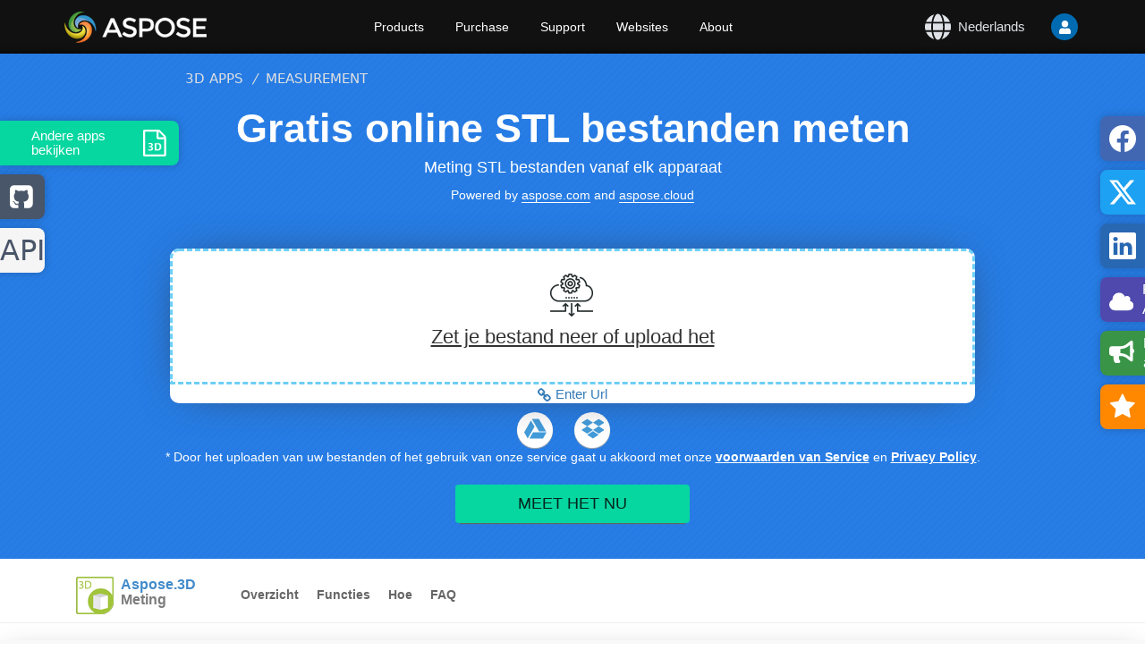

--- FILE ---
content_type: text/html; charset=utf-8
request_url: https://products.aspose.app/3d/nl/measurement/stl
body_size: 109814
content:
<!doctype html>
<html lang="nl">

<head>
    <meta charset="utf-8">
    <title>Gratis online STL bestanden meten</title>
    <meta name="keywords" content="online,3d,cad,model,meting,open,3ds,3mf,amf,ase,dae,dxf,drc,fbx,gltf,glb,jt,obj,ply,pdf,rvm,stl,u3d,vrml,x,ma,mb,blend,usd,usdz,ifc,jpg,jpeg,png,tga,bmp,gif,tiff,bin" />
    <meta name="description" content="Meting STL bestanden vanaf elk apparaat" />
    <meta name="viewport" content="width=device-width, initial-scale=1.0">
    <meta name="msvalidate.01" content="B3FFB1F02F0EC1BFC9BD378075DB87A7" />
    <meta http-equiv="Content-Language" content="nl" />
    <meta http-equiv="Content-Type" content="text/html; charset=utf-8" />
    <meta http-equiv="Content-Encoding" content="gzip" />
    <meta http-equiv="Cache-Control" content="public, max-age=345600" />
    <link rel="canonical" href="https://products.aspose.app/3d/measurement/stl"/><link rel="alternate" hreflang="zh-cn" href="https://products.aspose.app/3d/zh-cn/measurement/stl"/><link rel="alternate" hreflang="af" href="https://products.aspose.app/3d/af/measurement/stl"/><link rel="alternate" hreflang="ru" href="https://products.aspose.app/3d/ru/measurement/stl"/><link rel="alternate" hreflang="pl" href="https://products.aspose.app/3d/pl/measurement/stl"/><link rel="alternate" hreflang="en" href="https://products.aspose.app/3d/measurement/stl"/><link rel="alternate" hreflang="cs" href="https://products.aspose.app/3d/cs/measurement/stl"/><link rel="alternate" hreflang="ca" href="https://products.aspose.app/3d/ca/measurement/stl"/><link rel="alternate" hreflang="cy" href="https://products.aspose.app/3d/cy/measurement/stl"/><link rel="alternate" hreflang="jp" href="https://products.aspose.app/3d/jp/measurement/stl"/><link rel="alternate" hreflang="jv" href="https://products.aspose.app/3d/jv/measurement/stl"/><link rel="alternate" hreflang="iw" href="https://products.aspose.app/3d/iw/measurement/stl"/><link rel="alternate" hreflang="bg" href="https://products.aspose.app/3d/bg/measurement/stl"/><link rel="alternate" hreflang="hr" href="https://products.aspose.app/3d/hr/measurement/stl"/><link rel="alternate" hreflang="ka" href="https://products.aspose.app/3d/ka/measurement/stl"/><link rel="alternate" hreflang="kk" href="https://products.aspose.app/3d/kk/measurement/stl"/><link rel="alternate" hreflang="hu" href="https://products.aspose.app/3d/hu/measurement/stl"/><link rel="alternate" hreflang="ms" href="https://products.aspose.app/3d/ms/measurement/stl"/><link rel="alternate" hreflang="no" href="https://products.aspose.app/3d/no/measurement/stl"/><link rel="alternate" hreflang="es" href="https://products.aspose.app/3d/es/measurement/stl"/><link rel="alternate" hreflang="el" href="https://products.aspose.app/3d/el/measurement/stl"/><link rel="alternate" hreflang="et" href="https://products.aspose.app/3d/et/measurement/stl"/><link rel="alternate" hreflang="fr" href="https://products.aspose.app/3d/fr/measurement/stl"/><link rel="alternate" hreflang="fa" href="https://products.aspose.app/3d/fa/measurement/stl"/><link rel="alternate" hreflang="fi" href="https://products.aspose.app/3d/fi/measurement/stl"/><link rel="alternate" hreflang="ga" href="https://products.aspose.app/3d/ga/measurement/stl"/><link rel="alternate" hreflang="de" href="https://products.aspose.app/3d/de/measurement/stl"/><link rel="alternate" hreflang="da" href="https://products.aspose.app/3d/da/measurement/stl"/><link rel="alternate" hreflang="ro" href="https://products.aspose.app/3d/ro/measurement/stl"/><link rel="alternate" hreflang="sk" href="https://products.aspose.app/3d/sk/measurement/stl"/><link rel="alternate" hreflang="sl" href="https://products.aspose.app/3d/sl/measurement/stl"/><link rel="alternate" hreflang="sv" href="https://products.aspose.app/3d/sv/measurement/stl"/><link rel="alternate" hreflang="tr" href="https://products.aspose.app/3d/tr/measurement/stl"/><link rel="alternate" hreflang="th" href="https://products.aspose.app/3d/th/measurement/stl"/><link rel="alternate" hreflang="tl" href="https://products.aspose.app/3d/tl/measurement/stl"/><link rel="alternate" hreflang="id" href="https://products.aspose.app/3d/id/measurement/stl"/><link rel="alternate" hreflang="pt" href="https://products.aspose.app/3d/pt/measurement/stl"/><link rel="alternate" hreflang="ko" href="https://products.aspose.app/3d/ko/measurement/stl"/><link rel="alternate" hreflang="vi" href="https://products.aspose.app/3d/vi/measurement/stl"/><link rel="alternate" hreflang="it" href="https://products.aspose.app/3d/it/measurement/stl"/><link rel="alternate" hreflang="is" href="https://products.aspose.app/3d/is/measurement/stl"/><link rel="alternate" hreflang="hi" href="https://products.aspose.app/3d/hi/measurement/stl"/><link rel="alternate" hreflang="ht" href="https://products.aspose.app/3d/ht/measurement/stl"/><link rel="alternate" hreflang="lt" href="https://products.aspose.app/3d/lt/measurement/stl"/><link rel="alternate" hreflang="uk" href="https://products.aspose.app/3d/uk/measurement/stl"/><link rel="alternate" hreflang="ur" href="https://products.aspose.app/3d/ur/measurement/stl"/><link rel="alternate" hreflang="ar" href="https://products.aspose.app/3d/ar/measurement/stl"/><link rel="alternate" hreflang="zh-hant" href="https://products.aspose.app/3d/zh-hant/measurement/stl"/>

    <!--Page rendered:01/23/2026 05:45:17, version: v12290321-->
    <meta http-equiv="content-type" content="text/html; charset=utf-8" />
    <link href="/3d/favicon.ico" rel="shortcut icon" type="image/x-icon" />
            <link rel="stylesheet" href="/3d/static/measurement.css" type="text/css" />
            <script async src="https://www.googletagmanager.com/gtag/js?id=G-1LEXT1ZD9X"></script>

    <script type="text/javascript">
        function sanitize_url(a) {
            return a.replace(/\?.*/,'').replace(/\/$/,'').replace(/\/en$/, '');
        }
        window.dataLayer = window.dataLayer || [];
        function gtag() { dataLayer.push(arguments); } 
        gtag('js', new Date()); 
        gtag('config', 'G-1LEXT1ZD9X', {
            'page_path' : sanitize_url(location.pathname),
            'page_location' : sanitize_url(location.href)
        });
        var Aspose3D = {
            locateFile: function (path, prefix) {
                return '/3d/assets/js/' + path;
            }
        };
    </script>	
    <style>
        body > .top-ct {
            display:none;
        }
    </style>
    <script type="application/ld+json">{"@context":"http://schema.org","@type":"QAPage","name":"measurement QAPage","url":null,"inLanguage":null,"image":null,"tool":null,"supply":null,"author":{"@type":"Organization","name":"Aspose"},"mainEntity":[{"@type":"Question","name":"Hoe kan ik 3D-bestand meten?","text":"Eerst moet u een bestand uploaden om te meten, uw 3D-bestand slepen en neerzetten of in het witte gebied klikken om een bestand te kiezen. Klik vervolgens op de knop \u0022Nu meten\u0022. Onze app zal het 3D-bestand in realtime weergeven, in de 3D-sc\u00E8ne kunt u de afstand tussen willekeurige punten meten.","answerCount":"1","dateCreated":"01/23/2026 05:45:17","upvoteCount":"44","acceptedAnswer":{"@type":"Answer","url":"https://products.aspose.app/3d/measurement","text":"Eerst moet u een bestand uploaden om te meten, uw 3D-bestand slepen en neerzetten of in het witte gebied klikken om een bestand te kiezen. Klik vervolgens op de knop \u0022Nu meten\u0022. Onze app zal het 3D-bestand in realtime weergeven, in de 3D-sc\u00E8ne kunt u de afstand tussen willekeurige punten meten.","author":{"@type":"Organization","name":"Aspose"},"dateCreated":"01/23/2026 05:45:17","upvoteCount":"27"}}]}</script>
<script type="application/ld+json">{"@context":"http://schema.org","@type":"Review","name":"measurement Review","url":null,"inLanguage":null,"image":null,"tool":null,"supply":null,"author":{"@type":"Person","name":"Customer"},"reviewBody":"Superb app fully satisfied!","itemReviewed":{"@type":"Product","name":"Aspose.3D","image":"https://products.aspose.app/3d/assets/images/aspose-3d-app.png","description":"Gratis online STL bestanden meten. Meting STL bestanden vanaf elk apparaat","sku":"211110","brand":{"@type":"brand","name":"Aspose"},"aggregateRating":{"@type":"AggregateRating","worstRating":2,"bestRating":5,"ratingValue":4.9,"ratingCount":153},"offers":[{"@type":"Offer","url":"https://products.aspose.app/3d","price":0,"priceCurrency":"USD","availability":"http://schema.org/InStock","priceValidUntil":"2022-11-09"}],"review":{"@type":"Review","reviewBody":"It\u0027s really good converter","reviewRating":{"@type":"Rating","ratingValue":5},"author":{"@type":"Person","name":"Customer"}},"gtin":"unknown"},"reviewRating":{"@type":"Rating","ratingValue":4}}</script>
<script type="application/ld+json">{"@context":"http://schema.org","@type":"Product","name":"Aspose.3D","url":null,"inLanguage":null,"image":null,"tool":null,"supply":null,"description":"Gratis online STL bestanden meten. Meting STL bestanden vanaf elk apparaat","applicationCategory":"Productivity","aggregateRating":[{"@type":"AggregateRating","worstRating":1,"bestRating":5,"ratingValue":4.9,"ratingCount":211109}],"offers":[{"@type":"Offer","url":"https://products.aspose.app/3d","price":0,"priceCurrency":"USD","availability":"http://schema.org/InStock","priceValidUntil":"2022-11-09"}],"Image":"https://products.aspose.app/3d/assets/images/aspose-3d-app.png","brand":{"@type":"brand","name":"Aspose"},"sku":"211109","review":{"@type":"Review","reviewBody":"It\u0027s really good converter","reviewRating":{"@type":"Rating","ratingValue":5},"author":{"@type":"Person","name":"Customer"}},"gtin":"unknown"}</script>
<script type="application/ld+json">{"@context":"http://schema.org","@type":"BlogPosting","name":null,"url":null,"inLanguage":null,"image":null,"tool":null,"supply":null,"Image":"https://products.aspose.app/3d/assets/images/aspose-3d-app.png","headline":"Gratis online STL bestanden meten","alternativeHeadline":"Meting STL bestanden vanaf elk apparaat","author":{"@type":"Organization","url":"https://products.aspose.app/3d/measurement","name":"Aspose"}}</script>
<script type="application/ld+json">{"@context":"http://schema.org","@type":"Store","name":"Aspose.3D","url":null,"inLanguage":null,"image":null,"tool":null,"supply":null,"description":"Native APIs and apps offering features to read, edit and convert 3D files without requiring any 3D modeling or rendering software.","additionalType":"http://www.productontology.org/doc/Aspoce.3D","Image":"https://products.aspose.app/3d/assets/images/aspose-3d-app.png","telephone":"unknown","address":"unknown","priceRange":"0","brand":{"@type":"Thing","name":"Aspose"}}</script>
<script type="application/ld+json">{"@context":"http://schema.org","@type":"Organization","name":"measurement logo","url":"https://products.aspose.app/3d/measurement","inLanguage":null,"image":null,"tool":null,"supply":null,"logo":"https://www.aspose.cloud/templates/aspose/App_Themes/V3/images/3d/272x272/aspose_3d-for-net-min.png"}</script>
<script type="application/ld+json">{"@context":"http://schema.org","@type":"SoftwareApplication","name":"Aspose.3D measurement","url":null,"inLanguage":null,"image":null,"tool":null,"supply":null,"softwareVersion":"25.3.0","description":"Meting STL bestanden vanaf elk apparaat","operatingSystem":"Windows, Linux, OSX, Android, MacOS","applicationCategory":"DeveloperApplication","creator":[{"@type":"Thing","url":"https://www.aspose.com/","name":"Aspose"}],"aggregateRating":[{"@type":"AggregateRating","worstRating":2,"bestRating":5,"ratingValue":4.89,"ratingCount":316}],"offers":[{"@type":"offer","price":0,"priceCurrency":"USD"}]}</script>
<script type="application/ld+json">{"@context":"http://schema.org","@type":"BreadcrumbList","name":"measurement breadcrumb list","url":null,"inLanguage":null,"image":null,"tool":null,"supply":null,"itemListElement":[{"@type":"ListItem","name":"Aspose Family","position":1,"item":{"@type":"Thing","@id":"https://products.aspose.app"}},{"@type":"ListItem","name":"Aspose.3D","position":2,"item":{"@type":"Thing","@id":"https://products.aspose.app/3d"}},{"@type":"ListItem","name":"measurement","position":3,"item":{"@type":"Thing","@id":"https://products.aspose.app/3d/nl/measurement/stl"}}]}</script>
<script type="application/ld+json">{"@context":"http://schema.org","@type":"HowTo","name":"Gratis online STL bestanden meten","url":"https://products.aspose.app/3d/nl/measurement/stl","inLanguage":"nl","image":{"@type":"ImageObject","url":"https://products.aspose.app/img/howto.png","height":"200","width":"280"},"tool":[{"@type":"HowToTool","name":"Aspose.3D"}],"supply":[{"@type":"HowToSupply","name":"3D File"}],"step":[{"@type":"HowToStep","url":"https://products.aspose.app/3d/nl/measurement/stl#step1","name":"Step 1","text":"Klik in het gebied voor het neerzetten van bestanden om een bestand te uploaden of om een bestand te slepen en neer te zetten.","position":1,"Image":{"@type":"ImageObject","Url":{"@type":"URL","@id":"https://products.aspose.app/3d/assets/images/aspose-3d-app.png#step1"}}},{"@type":"HowToStep","url":"https://products.aspose.app/3d/nl/measurement/stl#step2","name":"Step 2","text":"Uw 3D-bestand wordt automatisch weergegeven zodat u het direct kunt bekijken.","position":2,"Image":{"@type":"ImageObject","Url":{"@type":"URL","@id":"https://products.aspose.app/3d/assets/images/aspose-3d-app.png#step2"}}},{"@type":"HowToStep","url":"https://products.aspose.app/3d/nl/measurement/stl#step3","name":"Step 3","text":"Kies twee punten in de sc\u00E8ne en je krijgt de lengte ertussen.","position":3,"Image":{"@type":"ImageObject","Url":{"@type":"URL","@id":"https://products.aspose.app/3d/assets/images/aspose-3d-app.png#step3"}}}],"totalTime":"PT1M"}</script>

</head>

<body class="">
    <div class='loading-page'>
        Loading Aspose.3D...
    </div>
    <div class='top-ct'>
              <div id="DynabicMenuInnerDiv">
    <div class="topheader">
        <div class="topsection topsection-panel">
            <button type="button" class='togglebtn' id="mobile-button"> <span
                    class="sr-only">Toggle navigation</span> <span class="icon-bar"></span> <span
                    class="icon-bar"></span> <span class="icon-bar"></span> </button>
            <div class="venturelogo">
                <a href="https://www.aspose.app"> </a>
            </div>
            <div class="userlogstatus">

                <div *ngIf="userlogin" id="DynabicMenuUserControls">
                    <div class="userloginbox usersignout desklink">
                        <ul class="loginanchor loggeduser">
                            <li id="user-menu">
                                <a rel="nofollow" href="#" class="userlogin useractive">

                                    <i class="user"> <img width="15" height="15" src="[data-uri]"> </i>
                                </a>
                            </li>
                        </ul>
                    </div>
                </div>
                <div id="i18n_word" class="hide-on-mobile">
                    <img width="39" height="39" src="[data-uri]" />
                    Nederlands
                </div>
            </div>
            <div class="menuitems">
                <ul class="topheadermenus twocolmenu">
                    <!--li><a rel="nofollow" href="https://www.aspose.app/">Home</a></li-->
                    <li><a rel="nofollow" href="https://products.aspose.app" class="mobileanchor">Products</a>
                        <ul>
                            <div class="productmenubox">
                                <a rel="nofollow" href="https://products.aspose.app/total">
                                    <em>
                                        Aspose.Total
                                        <b>
                                            Product Solution
                                        </b>
                                    </em>
                                </a>
                                <a rel="nofollow" href="https://products.aspose.app/words">
                                    <em>
                                        Aspose.Words
                                        <b>
                                            Product Solution
                                        </b>
                                    </em>
                                </a>
                                <a rel="nofollow" href="https://products.aspose.app/pdf">
                                    <em>
                                        Aspose.PDF
                                        <b>
                                            Product Solution
                                        </b>
                                    </em>
                                </a>
                                <a rel="nofollow" href="https://products.aspose.app/cells">
                                    <em>
                                        Aspose.Cells
                                        <b>
                                            Product Solution
                                        </b>
                                    </em>
                                </a>
                                <a rel="nofollow" href="https://products.aspose.app/email">
                                    <em>
                                        Aspose.Email
                                        <b>
                                            Product Solution
                                        </b>
                                    </em>
                                </a>
                                <a rel="nofollow" href="https://products.aspose.app/slides">
                                    <em>
                                        Aspose.Slides
                                        <b>
                                            Product Solution
                                        </b>
                                    </em>
                                </a>
                                <a rel="nofollow" href="https://products.aspose.app/imaging">
                                    <em>
                                        Aspose.Imaging
                                        <b>
                                            Product Solution
                                        </b>
                                    </em>
                                </a>
                                <a rel="nofollow" href="https://products.aspose.app/barcode">
                                    <em>
                                        Aspose.BarCode
                                        <b>
                                            Product Solution
                                        </b>
                                    </em>
                                </a>
                                <a rel="nofollow" href="https://products.aspose.app/diagram">
                                    <em>
                                        Aspose.Diagram
                                        <b>
                                            Product Solution
                                        </b>
                                    </em>
                                </a>
                                <a rel="nofollow" href="https://products.aspose.app/tasks">
                                    <em>
                                        Aspose.Tasks
                                        <b>
                                            Product Solution
                                        </b>
                                    </em>
                                </a>
                                <a rel="nofollow" href="https://products.aspose.app/ocr">
                                    <em>
                                        Aspose.OCR
                                        <b>
                                            Product Solution
                                        </b>
                                    </em>
                                </a>
                                <a rel="nofollow" href="https://products.aspose.app/note">
                                    <em>
                                        Aspose.Note
                                        <b>
                                            Product Solution
                                        </b>
                                    </em>
                                </a>
                                <a rel="nofollow" href="https://products.aspose.app/cad">
                                    <em>
                                        Aspose.CAD
                                        <b>
                                            Product Solution
                                        </b>
                                    </em>
                                </a>
                                <a rel="nofollow" href="https://products.aspose.app/3d">
                                    <em>
                                        Aspose.3D
                                        <b>
                                            Product Solution
                                        </b>
                                    </em>
                                </a>
                                <a rel="nofollow" href="https://products.aspose.app/html">
                                    <em>
                                        Aspose.HTML
                                        <b>
                                            Product Solution
                                        </b>
                                    </em>
                                </a>
                                <a rel="nofollow" href="https://products.aspose.app/gis">
                                    <em>
                                        Aspose.GIS
                                        <b>
                                            Product Solution
                                        </b>
                                    </em>
                                </a>
                                <a rel="nofollow" href="https://products.aspose.app/zip">
                                    <em>
                                        Aspose.ZIP
                                        <b>
                                            Product Solution
                                        </b>
                                    </em>
                                </a>
                                <a rel="nofollow" href="https://products.aspose.app/page">
                                    <em>
                                        Aspose.Page
                                        <b>
                                            Product Solution
                                        </b>
                                    </em>
                                </a>
                                <a rel="nofollow" href="https://products.aspose.app/psd">
                                    <em>
                                        Aspose.PSD
                                        <b>
                                            Product Solution
                                        </b>
                                    </em>
                                </a>
                                <a rel="nofollow" href="https://products.aspose.app/omr">
                                    <em>
                                        Aspose.OMR
                                        <b>
                                            Product Solution
                                        </b>
                                    </em>
                                </a>
                                <a rel="nofollow" href="https://products.aspose.app/svg">
                                    <em>
                                        Aspose.SVG
                                        <b>
                                            Product Solution
                                        </b>
                                    </em>
                                </a>
                                <a rel="nofollow" href="https://products.aspose.app/finance">
                                    <em>
                                        Aspose.Finance
                                        <b>
                                            Product Solution
                                        </b>
                                    </em>
                                </a>
                                <a rel="nofollow" href="https://products.aspose.app/font">
                                    <em>
                                        Aspose.Font
                                        <b>
                                            Product Solution
                                        </b>
                                    </em>
                                </a>
                                <a rel="nofollow" href="https://products.aspose.app/tex">
                                    <em>
                                        Aspose.TeX
                                        <b>
                                            Product Solution
                                        </b>
                                    </em>
                                </a>
                                <a rel="nofollow" href="https://products.aspose.app/pub">
                                    <em>
                                        Aspose.PUB
                                        <b>
                                            Product Solution
                                        </b>
                                    </em>
                                </a>
                                <a rel="nofollow" href="https://products.aspose.app/drawing">
                                    <em>
                                        Aspose.Drawing
                                        <b>
                                            Product Solution
                                        </b>
                                    </em>
                                </a>
                                <a rel="nofollow" href="https://products.aspose.app/audio">
                                    <em>
                                        Aspose.Audio
                                        <b>
                                            Product Solution
                                        </b>
                                    </em>
                                </a>
                                <a rel="nofollow" href="https://products.aspose.app/video">
                                    <em>
                                        Aspose.Video
                                        <b>
                                            Product Solution
                                        </b>
                                    </em>
                                </a>
                                <a rel="nofollow" href="https://products.aspose.app/ebook">
                                    <em>
                                        Aspose.eBook
                                        <b>
                                            Product Solution
                                        </b>
                                    </em>
                                </a>
                            </div>
                        </ul>
                    </li>
                    <li><a href="https://dashboard.aspose.app/billing/subscription/upgrade" class="mobileanchor">Purchase</a>
                        <ul>
                            <li>
                                <a href="https://dashboard.aspose.app/billing/subscription/upgrade">Buy Now</a>
                            </li>
                            <li>
                                <a href="https://purchase.aspose.app/pricing">Pricing Information</a>
                            </li>
                            <li>
                                <a href="https://purchase.aspose.app/policies">Policies</a>
                            </li>
                            <li>
                                <a rel="nofollow" href="https://consulting.aspose.com/">Paid Consulting</a>
                            </li>
                        </ul>
                    </li>
                    <li><a rel="nofollow" href="javascript:;" class="mobileanchor">Support</a>
                        <ul>
                            <li><a href="https://source.aspose.app">Source Code</a> </li>
                            <li><a rel="nofollow" href="https://forum.aspose.app">Free Support</a> </li>
                            <li><a rel="nofollow" href="https://aspose-free-consulting.github.io/">Free Consulting</a>
                            </li>
                            <li><a rel="nofollow" href="https://blog.aspose.app">Blog</a> </li>
                            <li><a rel="nofollow" href="https://releases.aspose.app/">New Releases</a></li>
                            <li><a rel="nofollow" href="https://status.aspose.app">Status</a> </li>
                        </ul>
                    </li>
                    <li><a rel="nofollow" href="https://websites.aspose.app" class="mobileanchor">Websites</a>
                        <ul class="websitesmenuwrapper">
                            <div class="websitesmenubox">
                                <a href="https://websites.aspose.app/aspose/com">aspose.com</a>
                                <a href="https://websites.aspose.app/aspose/cloud">aspose.cloud</a>
                                <a href="https://websites.aspose.app/aspose/app">aspose.app</a>
                                <a href="https://websites.aspose.app/aspose/org">aspose.org</a>
                                <a href="https://websites.aspose.app/aspose/dev">aspose.dev</a>
                                <a href="https://websites.aspose.app/aspose/ai">aspose.ai</a>
                                <a href="https://websites.aspose.app/groupdocs/com">groupdocs.com</a>
                                <a href="https://websites.aspose.app/groupdocs/cloud">groupdocs.cloud</a>
                                <a href="https://websites.aspose.app/groupdocs/app">groupdocs.app</a>
                                <a href="https://websites.aspose.app/conholdate/com">conholdate.com</a>
                                <a href="https://websites.aspose.app/conholdate/app">conholdate.app</a>
                                <a href="https://websites.aspose.app/conholdate/cloud">conholdate.cloud</a>
                            </div>
                        </ul>
                    </li>
                    <li><a rel="nofollow" href="https://about.aspose.app/" class="mobileanchor">About</a>
                        <ul>
                            <li><a rel="nofollow" href="https://about.aspose.app/">About Us</a></li>
                            <li><a rel="nofollow" href="https://about.aspose.app/contact">Contact</a></li>
                            <li><a rel="nofollow" href="https://about.aspose.app/legal">Legal</a></li>
                            <li><a rel="nofollow" href="https://about.aspose.app/affiliates/">Affiliates</a></li>
                            <li><a rel="nofollow" href="https://about.aspose.app/events/">Events</a></li>
                            <li><a rel="nofollow" href="https://about.aspose.app/acquisition">Acquisition</a></li>
                        </ul>
                    </li>
                    <li>
                        <div id="DynabicMenuUserControlsclone"></div>
                    </li>
                </ul>
            </div>
        </div>
    </div>
</div>
        <head>
    <meta property="og:type" content="website" />
    <meta property="og:title" content="Online 3D files measurement for free" />
    <meta property="og:site_name" content="3D Measurement Online" />
    <meta property="og:description" content="Measurement 3D files from any device" />
    <meta property="og:image" content="https://www.aspose.cloud/templates/aspose/App_Themes/V3/images/3d/272x272/aspose_3d-for-net-min.png" />
    <meta property="og:url" content="https://products.aspose.app/3d/measurement" />
    <meta name="twitter:card" content="summary_large_image" />
    <meta name="twitter:title" content="Online 3D files measurement for free" />
    <meta name="twitter:description" content="Measurement 3D files from any device" />
    <meta name="twitter:image:src" content="https://www.aspose.cloud/templates/aspose/App_Themes/V3/images/3d/272x272/aspose_3d-for-net-min.png" />
</head>

<div>
    <div id="ctl00_MainContent_UpdatePanel1">
        <div class="container-fluid asposetools">
            <div id="breadcrumb">
                <a href="https://products.aspose.app/3d" style="color:#e1e1e1;"> 3D APPS</a> <em> / </em> MEASUREMENT
            </div>
            <div class="container">
                <div class="row">
                    <div class="col-md-12">
                        <h1 id="ctl00_MainContent_hProductTile">Gratis online STL bestanden meten</h1>
                        <h4 id="ctl00_MainContent_hProductSubTitle">Meting STL bestanden vanaf elk apparaat</h4>
                        <small id="terms" class="show-search">Powered by <a href="https://www.aspose.com" rel="noopener nofollow">aspose.com</a> and <a href="https://www.aspose.cloud" rel="noopener nofollow">aspose.cloud</a></small>
                        <div class="form">
                            <div class="uploadfile">
                                <div>
                                    <div class="show-search"><div class="filedropdown">
    <div class="filedrop" id='upload-mask'>
        <label id="uploadTip1"  class="dz-message needsclick" style="margin-top: 50px;text-decoration: underline">Zet je bestand neer of upload het</label>
        <label id="uploadTip2" class="dz-message needsclick" style="margin-top: 50px;text-decoration: underline;display:none;">Drop or upload your font files</label>
        <input name="uploadFileInput" id='uploadinput' type="file" accept=".stl" class="uploadfileinput" multiple="multiple">
        <span id='upload-file-error' style="color:Red;display: none;"></span>
        <div id='fileupload' class="fileupload" style="display: none;">
        </div>
        <span id='upload-tips' style="color:Red;"></span>
    </div>
    <div class="filedrop-url hide-on-mobile">
        <div class="filedrop-url-input" style="display:none">
            <input type="url" placeholder="Enter file url(with http://, https://)" id="urlInput" class="form-control" />
            <div class="filedrop-url-buttons">
                <img id='addUrl' src="[data-uri]" alt="Add from url" />
                <img id='cancelAddUrl' src="[data-uri]" alt="Cancel" />
            </div>
        </div>
        <div class="filedrop-enter-url">
            <img width="16" height="16" src="[data-uri]" />
            <span>Enter Url</span>
        </div>
    </div>
</div>
<div id="urlLoader" style="display:none" role="status" aria-hidden="true">
    <div style="padding-bottom:20px; padding-top:0px;">
            <div class="loading">
                <div class="dot"></div>
                <div class="dot"></div>
                <div class="dot"></div>
                <div class="dot"></div>
                <div class="dot"></div>
            </div>
    </div>
</div>
<div class="cloudpanel hide-on-mobile">
    <a id="cloud-gdrive" class="cloud-btn google-drive-btn" title="Uploaden vanaf Google Drive">
        <svg viewBox="0 0 512 512"> <path d="M339 314.9L175.4 32h161.2l163.6 282.9H339zm-137.5 23.6L120.9 480h310.5L512 338.5H201.5zM154.1 67.4L0 338.5 80.6 480 237 208.8 154.1 67.4z"></path> </svg>
    </a>
    <a id="cloud-dropbox" class="cloud-btn dropbox-btn" title="Uploaden vanuit Dropbox">
        <svg viewBox="0 0 512 512"> <path d="M264.4 116.3l-132 84.3 132 84.3-132 84.3L0 284.1l132.3-84.3L0 116.3 132.3 32l132.1 84.3zM131.6 395.7l132-84.3 132 84.3-132 84.3-132-84.3zm132.8-111.6l132-84.3-132-83.6L395.7 32 528 116.3l-132.3 84.3L528 284.8l-132.3 84.3-131.3-85z"></path></svg>
    </a>
</div>
<div class="termsOfService"> * Door het uploaden van uw bestanden of het gebruik van onze service gaat u akkoord met onze <a href="https://about.aspose.app/legal/tos" target="_blank"> voorwaarden van Service</a> en <a href="https://about.aspose.app/legal/privacy-policy" target="_blank">Privacy Policy</a>. </div>
</div>
                                    <span id="errorMsg" style="color:Red;display:none;margin-top:30px;" class="alert alert-danger"></span>
                                    
                    <div id="showLoader" style="display:none" role="status" aria-hidden="true">
                        <div style="padding-bottom:20px; padding-top:0px;">
                            <div class="loading full">
                                <div class="dot"></div>
                                <div class="dot"></div>
                                <div class="dot"></div>
                                <div class="dot"></div>
                                <div class="dot"></div>
                            </div>
                            <strong id="upload-wait-tips">
                                Wacht een paar seconden tijdens het verwerken van uw bestand, of u kunt vergelijkbare bestanden hieronder vinden:
                            </strong>
                        </div>
                        <div class="search-file-show" style="display:none;"></div>
                        <a href="/3d/nl/bubble-tank" class="play-game" target="_blank">Niet ge&#xEF;nteresseerd? Speel nu een spel!</a>
                    </div>

                                </div>
                                <br />
                                <div class="convertbtn show-search">
                                    <input type="button" id="btnView" value='MEET HET NU' class="btn btn-success btn-lg">
                                </div>
                            </div>

                        </div>
                        <div class="show-search"></div>
                        <div class="SidebarShow" style="height:40px;display:none;"></div>   
                    </div>
                </div>
            </div>
        </div>
    </div>
    <nav class="container-fluid sub-menu-container row hide-on-mobile">
    <div id="sticky1" class="stickytopheight">&nbsp;</div>
    <div class="container">
        <div class="row">
            <div class="col-md-2 title2">
                <h4>
                    <span class="spanclass">
                        <img width="42" height="42" src="[data-uri]" alt="Aspose.3D Application">
                    </span>
                    <a class="ahref" rel="nofollow" href="https://products.aspose.app/3d">Aspose.3D</a> Meting 
                </h4>
            </div>
            <nav class="col-md-8">
                <ul class="nav nav-pills">
<li><a rel="noreferrer" href="#overview">Overzicht</a></li><li><a rel="noreferrer" href="#features">Functies</a></li><li><a rel="noreferrer" href="#howto">Hoe</a></li><li><a rel="noreferrer" href="#faq">FAQ</a></li>                </ul>
            </nav>
        </div>
    </div>
</nav>

    <div id="ctl00_MainContent_dvAppProductSection" class="col-md-12 app-product-section tl">
        <div class="overview">
            <div class="container">
                <a class="anchor" name="overview"></a>
                <div>
                    De online STL-meettoepassing is een gebruiksvriendelijke online STL-toepassing voor het meten van afstanden waarmee u de afstand kunt meten vanaf gespecificeerde twee punten in het model. U hoeft geen gespecialiseerde software te installeren om een STL-document te openen. Open deze toepassing gewoon met een webbrowser en sleep uw document naar het uploadgebied en klik op de weergaveknop. Uw document wordt geopend in de browser, ongeacht of u gebruikt Windows, Linux, MacOS, Android of zelfs een mobiel apparaat.
                </div>
                <a class="anchor" name="features"></a>
                <div>
                    <h3 id="ctl00_MainContent_AsposeProductTitle">Aspose.3D STLMeting</h3>
                    <ul>
                        <li>Ondersteunde documenten: FBX, STL, OBJ, 3DS, GLTF, DRC, RVM, PDF, X, JT, DXF, PLY, 3MF, ASE, AMF, DAE, U3D, VRML, GLB, ZIP.</li>
                        <li>Meet uw STL-bestand zonder software te installeren.</li>
                    </ul>
                    <div class="popular-apps links">
                        <span>Probeer een andere meting:</span>
                                <a href='/3d/nl/measurement/3ds'>3DS</a>
                                <a href='/3d/nl/measurement/3mf'>3MF</a>
                                <a href='/3d/nl/measurement/amf'>AMF</a>
                                <a href='/3d/nl/measurement/ase'>ASE</a>
                                <a href='/3d/nl/measurement/dae'>DAE</a>
                                <a href='/3d/nl/measurement/dxf'>DXF</a>
                                <a href='/3d/nl/measurement/drc'>DRC</a>
                                <a href='/3d/nl/measurement/fbx'>FBX</a>
                                <a href='/3d/nl/measurement/gltf'>GLTF</a>
                                <a href='/3d/nl/measurement/glb'>GLB</a>
                                <a href='/3d/nl/measurement/jt'>JT</a>
                                <a href='/3d/nl/measurement/obj'>OBJ</a>
                                <a href='/3d/nl/measurement/ply'>PLY</a>
                                <a href='/3d/nl/measurement/pdf'>PDF</a>
                                <a href='/3d/nl/measurement/rvm'>RVM</a>
                                <a href='/3d/nl/measurement/stl'>STL</a>
                                <a href='/3d/nl/measurement/u3d'>U3D</a>
                                <a href='/3d/nl/measurement/vrml'>VRML</a>
                                <a href='/3d/nl/measurement/x'>X</a>
                                <a href='/3d/nl/measurement/ma'>MA</a>
                                <a href='/3d/nl/measurement/mb'>MB</a>
                                <a href='/3d/nl/measurement/blend'>BLEND</a>
                                <a href='/3d/nl/measurement/usd'>USD</a>
                                <a href='/3d/nl/measurement/usdz'>USDZ</a>
                                <a href='/3d/nl/measurement/ifc'>IFC</a>
                    </div>
                </div>
            </div>
        </div>
    </div>

    <div id="ctl00_MainContent_dvHowToSection" class="col-md-12 tl bg-darkgray howtolist">
        <a class="anchor" name="howto"></a>
        <div class="container tl dflex">
            <div class="col-md-4 howtosectiongfx">
                  <img src="/3d/assets/images/aspose-3d-app.png" class="hide-on-mobile" id="ctl00_MainContent_ProductImage" width="280" height="200">
            </div>
            <div class="howtosection col-md-8">
                <div>
                    <a class="anchor" name="howto"></a>
                    <h4><strong class="howtosection-h4">Hoe Aspose.3D Measurement te gebruiken om een sc&#xE8;ne te meten.</strong></h4>
                    <ul>
                        <li>Klik in het gebied voor het neerzetten van bestanden om een bestand te uploaden of om een bestand te slepen en neer te zetten.</li>
                        <li>Uw 3D-bestand wordt automatisch weergegeven zodat u het direct kunt bekijken.</li>
                        <li>Kies twee punten in de sc&#xE8;ne en je krijgt de lengte ertussen.</li>
                    </ul>
                </div>
            </div>
        </div>
    </div>
   
            <div id="ctl00_MainContent_dvExtensionDescription"
                 class="col-md-12 pull-left d-flex d-wrap bg-gray appfeaturesectionlist" style="background:white;">
                <div class="container cardbox tc b6" style="background:#f8f8f8;">
                    <h3 id="ctl00_MainContent_hExtension1"><span>Stereolithografie</span></h3>
                    <p id="ctl00_MainContent_hExtension1Description">
                        STL, afkorting voor stereolithrografie, is een uitwisselbare bestandsindeling die driedimensionale oppervlaktegeometrie vertegenwoordigt. Het bestandsformaat vindt zijn toepassing in verschillende gebieden, zoals rapid prototyping, 3D printing en computer-aided manufacturing. Het vertegenwoordigt een oppervlak als een reeks kleine driehoeken, bekend als facetten, waarbij elk facet wordt beschreven door een loodrechte richting en drie punten die de hoekpunten van de driehoek vertegenwoordigen.<br><br> <a target="_blank" href="https://wiki.fileformat.com/cad/stl" class="btn btn-success btn-sm">Lees verder </a>
                    </p>
                </div>
            </div>

            <div id="Faq" class="faq-container faq-lightgray hide-on-embed">
            <div class="faq-list" itemscope="" itemtype="https://schema.org/FAQPage">
                <div class="faq-pic">
                    <img class="hide-on-mobile" src="[data-uri]" alt="HowTo" width="250" height="207">
                </div>
                <div>
                    <a class="anchor" name="faq"></a>
                    <h2 style="word-break: break-word">FAQ</h2>
                    <ul>
                                <li itemscope="" itemprop="mainEntity" itemtype="https://schema.org/Question">
                                    <div class="faq-question">
                                        <p dir="ltr">1</p><h3 style="font-size: 20px;" class="faq-title" itemprop="name">&#x2753; Hoe kan ik 3D-bestand meten?
                                    </h3>
                                    </div>
                                    <div itemscope="" itemprop="acceptedAnswer" itemtype="https://schema.org/Answer">
                                        <span class="faq-question" itemprop="text">Eerst moet u een bestand uploaden om te meten, uw 3D-bestand slepen en neerzetten of in het witte gebied klikken om een bestand te kiezen. Klik vervolgens op de knop &quot;Nu meten&quot;. Onze app zal het 3D-bestand in realtime weergeven, in de 3D-sc&#xE8;ne kunt u de afstand tussen willekeurige punten meten.</span>
                                    </div>
                                </li>
                                <li itemscope="" itemprop="mainEntity" itemtype="https://schema.org/Question">
                                    <div class="faq-question">
                                        <p dir="ltr">2</p><h3 style="font-size: 20px;" class="faq-title" itemprop="name">&#x23F1;&#xFE0F; Hoe lang duurt het om het 3D-bestand te meten?
                                    </h3>
                                    </div>
                                    <div itemscope="" itemprop="acceptedAnswer" itemtype="https://schema.org/Answer">
                                        <span class="faq-question" itemprop="text">Deze meet-app werkt snel, maar het kan enkele seconden duren om het bestand te laden.</span>
                                    </div>
                                </li>
                                <li itemscope="" itemprop="mainEntity" itemtype="https://schema.org/Question">
                                    <div class="faq-question">
                                        <p dir="ltr">3</p><h3 style="font-size: 20px;" class="faq-title" itemprop="name">&#x1F6E1; Is het veilig om mijn 3D-bestand te uploaden naar Aspose.3D Measurement?
                                    </h3>
                                    </div>
                                    <div itemscope="" itemprop="acceptedAnswer" itemtype="https://schema.org/Answer">
                                        <span class="faq-question" itemprop="text">Natuurlijk! Het bestand is direct na het uploaden beschikbaar. We verwijderen ge&#xFC;ploade bestanden na 24 uur en de link werkt na deze periode niet meer.</span>
                                    </div>
                                </li>
                                <li itemscope="" itemprop="mainEntity" itemtype="https://schema.org/Question">
                                    <div class="faq-question">
                                        <p dir="ltr">4</p><h3 style="font-size: 20px;" class="faq-title" itemprop="name">&#x1F4BB; Kan ik 3D-bestanden meten op Linux, Mac OS of Android?
                                    </h3>
                                    </div>
                                    <div itemscope="" itemprop="acceptedAnswer" itemtype="https://schema.org/Answer">
                                        <span class="faq-question" itemprop="text">Ja, u kunt de gratis meet-app Aspose gebruiken op elk besturingssysteem met een webbrowser. Onze 3D meetapp werkt online en vereist geen software-installatie.</span>
                                    </div>
                                </li>
                    </ul>
                </div>
            </div>
        </div>

    <div class="col-md-12 pt-5 app-features-section hide-on-embed">
    <div class="container tc pt-5">
        <div class="col-md-4">
            <div class="imgcircle fasteasy">
                <img src="[data-uri]" width="48" height="48">
            </div>
            <h4 class="featuresTitle">Snel en eenvoudig meetinstrument</h4>
            <p> Upload uw document, klik op de knop "Meten", u ziet de 3D-inhoud onmiddellijk. </p>
        </div>

        <div class="col-md-4">
            <div class="imgcircle anywhere">
                <img src="[data-uri]"  width="48" height="48">
            </div>
            <h4 class="featuresTitle">Overal meten</h4>
            <p> Het werkt vanaf alle platforms, waaronder Windows, Mac, Android en iOS. Alle bestanden worden op onze servers verwerkt. Geen plug-in of software-installatie vereist voor u. </p>
        </div>

        <div class="col-md-4">
            <div class="imgcircle quality">
                <img src="[data-uri]" width="48" height="48">
            </div>
            <h4 class="featuresTitle">Compatibiliteit</h4>
            <p> Aangedreven door <a href="https://products.aspose.com/3d" target=_blank>Aspose.3D</a>. Alle bestanden worden verwerkt met behulp van Aspose API's, die worden gebruikt door veel Fortune 100-bedrijven in 114 landen. </p>
        </div>
    </div>
</div>
    
<div  id="ctl00_MainContent_OtherSupportedFeatures_dvOtherSupportedConversions"
    class="col-md-12 pt-5 pb-5 convertypes hide-on-embed">
    <div class="container">
        <a class="anchor" name="apps"></a>
        <h4 id="ctl00_MainContent_OtherSupportedFeatures_hOtherSupportedFeatureHeading">Andere ondersteunde metingen</h4>
        <p id="ctl00_MainContent_OtherSupportedFeatures_pOtherSupportedFeatureSubHeading">U kunt ook in veel andere bestandsindelingen meten. Zie de volledige lijst hieronder.</p>
        <ul id="ctl00_MainContent_OtherSupportedFeatures_ulSupportedFeatures">
                    <li><a href="/3d/nl/measurement/3ds">3DS Meting</a> <span> (3D Studio Mesh-bestandsindeling)</span></li>
                    <li><a href="/3d/nl/measurement/3mf">Microsoft 3MF Meting</a> <span> (3D Productiebestandsindeling)</span></li>
                    <li><a href="/3d/nl/measurement/amf">AMF Meting</a> <span> (Additief productiebestand)</span></li>
                    <li><a href="/3d/nl/measurement/ase">ASE Meting</a> <span> (Aseprite Sprite-bestand)</span></li>
                    <li><a href="/3d/nl/measurement/dae">Collada DAE Meting</a> <span> (Bestandsindeling voor uitwisseling van digitale activa)</span></li>
                    <li><a href="/3d/nl/measurement/dxf">DXF Meting</a> <span> (Autodesk Drawing Exchange-bestandsindeling)</span></li>
                    <li><a href="/3d/nl/measurement/drc">Google Draco Meting</a> <span> (Google Draco)</span></li>
                    <li><a href="/3d/nl/measurement/fbx">Autodesk FBX Meting</a> <span> (Filmbox Interchange-bestand)</span></li>
                    <li><a href="/3d/nl/measurement/gltf">glTF Meting</a> <span> (GL-transmissieformaat)</span></li>
                    <li><a href="/3d/nl/measurement/glb">Binary glTF Meting</a> <span> (Binair glTF Bestand)</span></li>
                    <li><a href="/3d/nl/measurement/jt">Siemens JT Meting</a> <span> (JT Bestandsindeling)</span></li>
                    <li><a href="/3d/nl/measurement/obj">Wavefront OBJ Meting</a> <span> (OBJ bestandsformaat)</span></li>
                    <li><a href="/3d/nl/measurement/ply">PLY Meting</a> <span> (Polygoon-bestandsindeling)</span></li>
                    <li><a href="/3d/nl/measurement/pdf">Acrobat 3D PDF Meting</a> <span> (3D PDF)</span></li>
                    <li><a href="/3d/nl/measurement/rvm">Aveva PDMS RVM Meting</a> <span> (RVM Bestandsindeling)</span></li>
                    <li><a href="/3d/nl/measurement/stl">STL Meting</a> <span> (Stereolithografie)</span></li>
                    <li><a href="/3d/nl/measurement/u3d">U3D Meting</a> <span> (Universal 3D Bestandsindeling)</span></li>
                    <li><a href="/3d/nl/measurement/vrml">VRML Meting</a> <span> (Virtual Reality-modelleringstaal)</span></li>
                    <li><a href="/3d/nl/measurement/x">X Meting</a> <span> (DirectX-modelbestand)</span></li>
                    <li><a href="/3d/nl/measurement/ma">Text Maya Meting</a> <span> (Autodesk Maya)</span></li>
                    <li><a href="/3d/nl/measurement/mb">Binary Maya Meting</a> <span> (common.formats.mb.name)</span></li>
                    <li><a href="/3d/nl/measurement/blend">Blender Meting</a> <span> (Blender bestand)</span></li>
                    <li><a href="/3d/nl/measurement/usd">OpenUSD Meting</a> <span> (Universele sc&#xE8;nebeschrijving)</span></li>
                    <li><a href="/3d/nl/measurement/usdz">Packed OpenUSD Meting</a> <span> (Universele sc&#xE8;nebeschrijving Zip-archief)</span></li>
                    <li><a href="/3d/nl/measurement/ifc">Industry Foundation Classes Meting</a> <span> (Industrie Stichting Klassen)</span></li>
        </ul>
    </div>
</div>

</div>


                        <div id="ctl00_MainContent_socialLinks" class="hide-on-mobile">
    <div class="share-button facebook" dir="ltr">
        <svg xmlns="http://www.w3.org/2000/svg" width="16" height="16" fill="currentColor" class="icon icon-facebook frame15" viewBox="0 0 16 16">
            <path d="M16 8.049c0-4.446-3.582-8.05-8-8.05C3.58 0-.002 3.603-.002 8.05c0 4.017 2.926 7.347 6.75 7.951v-5.625h-2.03V8.05H6.75V6.275c0-2.017 1.195-3.131 3.022-3.131.876 0 1.791.157 1.791.157v1.98h-1.009c-.993 0-1.303.621-1.303 1.258v1.51h2.218l-.354 2.326H9.25V16c3.824-.604 6.75-3.934 6.75-7.951"></path>
        </svg>
        Delen op Facebook
    </div>

    <div class="share-button twitter" dir="ltr">
        <svg xmlns="http://www.w3.org/2000/svg" width="16" height="16" fill="currentColor" class="icon icon-twitter frame15" viewBox="0 0 16 16">
            <path d="M12.6.75h2.454l-5.36 6.142L16 15.25h-4.937l-3.867-5.07-4.425 5.07H.316l5.733-6.57L0 .75h5.063l3.495 4.633L12.601.75Zm-.86 13.028h1.36L4.323 2.145H2.865z"></path>
        </svg>
        Delen op Twitter
    </div>

    <div class="share-button linkedin" dir="ltr">
        <svg xmlns="http://www.w3.org/2000/svg" width="16" height="16" fill="currentColor" class="icon icon-linkedin frame15" viewBox="0 0 16 16">
            <path d="M0 1.146C0 .513.526 0 1.175 0h13.65C15.474 0 16 .513 16 1.146v13.708c0 .633-.526 1.146-1.175 1.146H1.175C.526 16 0 15.487 0 14.854zm4.943 12.248V6.169H2.542v7.225zm-1.2-8.212c.837 0 1.358-.554 1.358-1.248-.015-.709-.52-1.248-1.342-1.248S2.4 3.226 2.4 3.934c0 .694.521 1.248 1.327 1.248zm4.908 8.212V9.359c0-.216.016-.432.08-.586.173-.431.568-.878 1.232-.878.869 0 1.216.662 1.216 1.634v3.865h2.401V9.25c0-2.22-1.184-3.252-2.764-3.252-1.274 0-1.845.7-2.165 1.193v.025h-.016l.016-.025V6.169h-2.4c.03.678 0 7.225 0 7.225z"></path>
        </svg>
        Deel op LinkedIn
    </div>

    <div class="share-button cloud" dir="ltr">
        <svg class="icon icon-cloud frame15" viewBox="0 -4 34 32">
            <path d="M34.286 20.571q0 2.839-2.009 4.848t-4.848 2.009h-19.429q-3.304 0-5.652-2.348t-2.348-5.652q0-2.357 1.268-4.313t3.339-2.92q-0.036-0.5-0.036-0.768 0-3.786 2.679-6.464t6.464-2.679q2.821 0 5.116 1.571t3.348 4.107q1.25-1.107 2.964-1.107 1.893 0 3.232 1.339t1.339 3.232q0 1.339-0.732 2.464 2.304 0.536 3.804 2.402t1.5 4.277z"></path>
        </svg>
        <a rel="nofollow" href="https://products.aspose.cloud/3d/family" target="_blank">Probeer onze Cloud API</a>
    </div>

    <div id="share-feedback" class="share-button feedback" dir="ltr">
        <svg class="icon icon-feedback frame15" viewBox="0 0 576 576">
            <path d="M576 240c0-23.63-12.95-44.04-32-55.12V32.01C544 23.26 537.02 0 512 0c-7.12 0-14.19 2.38-19.98 7.02l-85.03 68.03C364.28 109.19 310.66 128 256 128H64c-35.35 0-64 28.65-64 64v96c0 35.35 28.65 64 64 64h33.7c-1.39 10.48-2.18 21.14-2.18 32 0 39.77 9.26 77.35 25.56 110.94 5.19 10.69 16.52 17.06 28.4 17.06h74.28c26.05 0 41.69-29.84 25.9-50.56-16.4-21.52-26.15-48.36-26.15-77.44 0-11.11 1.62-21.79 4.41-32H256c54.66 0 108.28 18.81 150.98 52.95l85.03 68.03a32.023 32.023 0 0 0 19.98 7.02c24.92 0 32-22.78 32-32V295.13C563.05 284.04 576 263.63 576 240zm-96 141.42l-33.05-26.44C392.95 311.78 325.12 288 256 288v-96c69.12 0 136.95-23.78 190.95-66.98L480 98.58v282.84z"></path>
        </svg>
        Laat een reactie achter
    </div>

    <div id="bookmark-button" class="share-button bookmark" dir="ltr">
        <svg class="icon icon-bookmark frame15" viewBox="0 0 30 32">
            <path d="M29.714 11.554q0 0.393-0.464 0.857l-6.482 6.321 1.536 8.929q0.018 0.125 0.018 0.357 0 0.375-0.188 0.634t-0.545 0.259q-0.339 0-0.714-0.214l-8.018-4.214-8.018 4.214q-0.393 0.214-0.714 0.214-0.375 0-0.563-0.259t-0.188-0.634q0-0.107 0.036-0.357l1.536-8.929-6.5-6.321q-0.446-0.482-0.446-0.857 0-0.661 1-0.821l8.964-1.304 4.018-8.125q0.339-0.732 0.875-0.732t0.875 0.732l4.018 8.125 8.964 1.304q1 0.161 1 0.821z"></path>
        </svg>
        Bladwijzer deze app
    </div>
</div>
                        <div id="language" class="lang-language">
    <div class="country">
        <i class="country-logo u"></i>&nbsp;&nbsp;&nbsp;<a href="/3d/measurement/stl">English</a>
    </div>
    <div class="country">
        <i class="country-logo q"></i>&nbsp;&nbsp;&nbsp;<a href="/3d/de/measurement/stl">Deutsch</a>
    </div>
    <div class="country">
        <i class="country-logo m"></i>&nbsp;&nbsp;&nbsp;<a href="/3d/da/measurement/stl">Dansk</a>
    </div>
    <div class="country">
        <i class="country-logo e"></i>&nbsp;&nbsp;&nbsp;<a href="/3d/ca/measurement/stl">Català</a>
    </div>
    <div class="country">
        <i class="country-logo i"></i>&nbsp;&nbsp;&nbsp;<a href="/3d/cs/measurement/stl">Čeština</a>
    </div>
    <div class="country">
        <i class="country-logo ccc"></i>&nbsp;&nbsp;&nbsp;<a href="/3d/cy/measurement/stl">Cymraeg</a>
    </div>
    <div class="country">
        <i class="country-logo y"></i>&nbsp;&nbsp;&nbsp;<a href="/3d/es/measurement/stl">Español</a>
    </div>
    <div class="country">
        <i class="country-logo pp"></i>&nbsp;&nbsp;&nbsp;<a href="/3d/el/measurement/stl">Ελληνικά</a>
    </div>
    <div class="country">
        <i class="country-logo aaa"></i>&nbsp;&nbsp;&nbsp;<a href="/3d/et/measurement/stl">Eestlane</a>
    </div>
    <div class="country">
        <i class="country-logo cc"></i>&nbsp;&nbsp;&nbsp;<a href="/3d/fr/measurement/stl">Français</a>
    </div>
    <div class="country">
        <i class="country-logo gg"></i>&nbsp;&nbsp;&nbsp;<a href="/3d/ga/measurement/stl">Gaeilge</a>
    </div>
    <div class="country">
        <i class="country-logo xx"></i>&nbsp;&nbsp;&nbsp;<a href="/3d/hr/measurement/stl">Hrvatski</a>
    </div>
    <div class="country">
        <i class="country-logo kk"></i>&nbsp;&nbsp;&nbsp;<a href="/3d/id/measurement/stl">Indonesia</a>
    </div>
    <div class="country">
        <i class="country-logo oo"></i>&nbsp;&nbsp;&nbsp;<a href="/3d/it/measurement/stl">Italiano</a>
    </div>
    <div class="country">
        <i class="country-logo uu"></i>&nbsp;&nbsp;&nbsp;<a href="/3d/lt/measurement/stl">Lietuvis</a>
    </div>
    <div class="country">
        <i class="country-logo ss"></i>&nbsp;&nbsp;&nbsp;<a href="/3d/hu/measurement/stl">Magyar</a>
    </div>
    <div class="country">
        <i class="country-logo f"></i>&nbsp;&nbsp;&nbsp;<a href="/3d/nl/measurement/stl">Nederlands</a>
    </div>
    <div class="country">
        <i class="country-logo ddd"></i>&nbsp;&nbsp;&nbsp;<a href="/3d/no/measurement/stl">Norsk</a>
    </div>
    <div class="country">
        <i class="country-logo vv"></i>&nbsp;&nbsp;&nbsp;<a href="/3d/bg/measurement/stl">Български</a>
    </div>
    <div class="country">
        <i class="country-logo n"></i>&nbsp;&nbsp;&nbsp;<a href="/3d/pt/measurement/stl">Português</a>
    </div>
    <div class="country">
        <i class="country-logo g"></i>&nbsp;&nbsp;&nbsp;<a href="/3d/ru/measurement/stl">Русский</a>
    </div>
    <div class="country">
        <i class="country-logo j"></i>&nbsp;&nbsp;&nbsp;<a href="/3d/pl/measurement/stl">Polskie</a>
    </div>
    <div class="country">
        <i class="country-logo r"></i>&nbsp;&nbsp;&nbsp;<a href="/3d/ro/measurement/stl">Română</a>
    </div>
    <div class="country">
        <i class="country-logo tt"></i>&nbsp;&nbsp;&nbsp;<a href="/3d/sk/measurement/stl">Slovák</a>
    </div>
    <div class="country">
        <i class="country-logo v"></i>&nbsp;&nbsp;&nbsp;<a href="/3d/fi/measurement/stl">Suomalainen</a>
    </div>
    <div class="country">
        <i class="country-logo dd"></i>&nbsp;&nbsp;&nbsp;<a href="/3d/vi/measurement/stl">Tiếng Việt</a>
    </div>
    <div class="country">
        <i class="country-logo hh"></i>&nbsp;&nbsp;&nbsp;<a href="/3d/tr/measurement/stl">Türk</a>
    </div>
    <div class="country">
        <i class="country-logo k"></i>&nbsp;&nbsp;&nbsp;<a href="/3d/uk/measurement/stl">Український</a>
    </div>
    <div class="country">
        <i class="country-logo ff"></i>&nbsp;&nbsp;&nbsp;<a href="/3d/ko/measurement/stl">한국어</a>
    </div>
    <div class="country">
        <i class="country-logo rr"></i>&nbsp;&nbsp;&nbsp;<a href="/3d/jp/measurement/stl">日本語</a>
    </div>
    <div class="country">
        <i class="country-logo nn"></i>&nbsp;&nbsp;&nbsp;<a href="/3d/zh-cn/measurement/stl">中文简体</a>
    </div>
    <div class="country">
        <i class="country-logo jj"></i>&nbsp;&nbsp;&nbsp;<a href="/3d/zh-hant/measurement/stl">中文繁體</a>
    </div>
    <div class="country">
        <i class="country-logo qq"></i>&nbsp;&nbsp;&nbsp;<a href="/3d/hi/measurement/stl">हिन्दी</a>
    </div>
    <div class="country">
        <i class="country-logo ii"></i>&nbsp;&nbsp;&nbsp;<a href="/3d/fa/measurement/stl">فارسی</a>
    </div>
    <div class="country">
        <i class="country-logo o"></i>&nbsp;&nbsp;&nbsp;<a href="/3d/ka/measurement/stl">ქართველი</a>
    </div>
    <div class="country">
        <i class="country-logo ee"></i>&nbsp;&nbsp;&nbsp;<a href="/3d/ar/measurement/stl">العربية</a>
    </div>
    <div class="country">
        <i class="country-logo ww"></i>&nbsp;&nbsp;&nbsp;<a href="/3d/th/measurement/stl">ภาษาไทย</a>
    </div>
    <div class="country">
        <i class="country-logo c"></i>&nbsp;&nbsp;&nbsp;<a href="/3d/kk/measurement/stl">Қазақ</a>
    </div>
    <div class="country">
        <i class="country-logo w"></i>&nbsp;&nbsp;&nbsp;<a href="/3d/ur/measurement/stl">اردو</a>
    </div>
    <div class="country">
        <i class="country-logo s"></i>&nbsp;&nbsp;&nbsp;<a href="/3d/iw/measurement/stl">עִברִית</a>
    </div>
    <div class="country">
        <i class="country-logo zz"></i>&nbsp;&nbsp;&nbsp;<a href="/3d/is/measurement/stl">Íslenska</a>
    </div>
    <div class="country">
        <i class="country-logo yy"></i>&nbsp;&nbsp;&nbsp;<a href="/3d/sl/measurement/stl">Slovenščina</a>
    </div>
    <div class="country">
        <i class="country-logo bbb"></i>&nbsp;&nbsp;&nbsp;<a href="/3d/sv/measurement/stl">Svenska</a>
    </div>
</div>
                        <div class="footerbottom">
    <div class="footercol">
        <div class="socialicon">
            <ul>
                <li>
                    <a rel="nofollow" class="fb" title="Like us on facebook" href="https://www.facebook.com/AsposeApp">
                        <svg xmlns="http://www.w3.org/2000/svg" width="16" height="16" fill="currentColor" class="icon icon-facebook frame0" viewBox="0 0 16 16">
                            <path d="M16 8.049c0-4.446-3.582-8.05-8-8.05C3.58 0-.002 3.603-.002 8.05c0 4.017 2.926 7.347 6.75 7.951v-5.625h-2.03V8.05H6.75V6.275c0-2.017 1.195-3.131 3.022-3.131.876 0 1.791.157 1.791.157v1.98h-1.009c-.993 0-1.303.621-1.303 1.258v1.51h2.218l-.354 2.326H9.25V16c3.824-.604 6.75-3.934 6.75-7.951"></path>
                        </svg>
                    </a>
                </li>
                <li>
                    <a rel="nofollow" class="twitter" title="Follow us on twitter" href="https://twitter.com/AsposeApp">
                        <svg xmlns="http://www.w3.org/2000/svg" width="16" height="16" fill="currentColor" class="icon icon-twitter frame0" viewBox="0 0 16 16">
                            <path d="M12.6.75h2.454l-5.36 6.142L16 15.25h-4.937l-3.867-5.07-4.425 5.07H.316l5.733-6.57L0 .75h5.063l3.495 4.633L12.601.75Zm-.86 13.028h1.36L4.323 2.145H2.865z"></path>
                        </svg>
                    </a>
                </li>
                <li>
                    <a rel="nofollow" class="linkedin" title="Link us on linkedin" href="https://www.linkedin.com/company/asposeapp">
                        <svg xmlns="http://www.w3.org/2000/svg" width="16" height="16" fill="currentColor" class="icon icon-linkedin frame0" viewBox="0 0 16 16">
                            <path d="M0 1.146C0 .513.526 0 1.175 0h13.65C15.474 0 16 .513 16 1.146v13.708c0 .633-.526 1.146-1.175 1.146H1.175C.526 16 0 15.487 0 14.854zm4.943 12.248V6.169H2.542v7.225zm-1.2-8.212c.837 0 1.358-.554 1.358-1.248-.015-.709-.52-1.248-1.342-1.248S2.4 3.226 2.4 3.934c0 .694.521 1.248 1.327 1.248zm4.908 8.212V9.359c0-.216.016-.432.08-.586.173-.431.568-.878 1.232-.878.869 0 1.216.662 1.216 1.634v3.865h2.401V9.25c0-2.22-1.184-3.252-2.764-3.252-1.274 0-1.845.7-2.165 1.193v.025h-.016l.016-.025V6.169h-2.4c.03.678 0 7.225 0 7.225z"></path>
                        </svg>
                    </a>
                </li>
            </ul>
        </div>
        <div class="bottomenuitems">
            <ul>
                <li><a href="https://www.aspose.app">Home</a></li>
                <li class="sep1">|</li>
                <li><a href="https://products.aspose.app">Products</a></li>
                <li class="sep1">|</li>
                <li><a href="https://forum.aspose.app">Free Support</a></li>
                <li class="sep1">|</li>
                <li><a href="https://aspose-free-consulting.github.io/">Free Consulting</a></li>
                <li class="sep1">|</li>
                <li><a href="https://blog.aspose.app/">Blog</a></li>
                <li class="sep1">|</li>
                <li><a rel="nofollow" href="https://websites.aspose.app/">Websites</a></li>
                <li class="sep1">|</li>
                <li><a rel="nofollow" href="https://about.aspose.app/">About</a></li>
            </ul>
        </div>
    </div>
    <div class="footer2bar">
        <div class="footer2col">
            <div class="footer2text">
                <p>© <a href="https://www.aspose.company">Aspose Pty Ltd</a> 2001-2021. All Rights Reserved.</p>
            </div>
            <div class="footer2anchor"><span class="footer2bottom"><a
                        href="https://company.aspose.app/legal/privacy-policy">Privacy Policy</a> <span class="sep1"> |
                    </span> <a href="https://company.aspose.app/legal/tos">Terms of Service</a> <span class="sep1"> |
                    </span> <a href="https://company.aspose.app/contact/">Contact</a></span>
            </div>
        </div>
    </div>
</div>

                        <div class="hide-on-mobile">
    <div class="share-other" dir="ltr">
        <span>Andere apps bekijken</span>
        <svg class="icon icon-otherapp frame15" width="300" height="200" version="1.1" viewBox="0 0 32 32" xmlns="http://www.w3.org/2000/svg">
            <path d="m26.214 6.786c0.33333 0.33333 0.619 0.78567 0.857 1.357s0.357 1.095 0.357 1.571v20.571c0 0.476-0.16667 0.88067-0.5 1.214s-0.738 0.5-1.214 0.5h-24c-0.476 0-0.88067-0.16667-1.214-0.5s-0.5-0.738-0.5-1.214v-28.571c0-0.476 0.16667-0.88067 0.5-1.214s0.738-0.5 1.214-0.5h16c0.476 0 0.99967 0.119 1.571 0.357s1.0237 0.52367 1.357 0.857zm-7.928-4.357v6.714h6.714c-0.11933-0.34533-0.25033-0.58933-0.393-0.732l-5.589-5.589c-0.14267-0.14267-0.38667-0.27367-0.732-0.393zm6.857 27.285v-18.286h-7.429c-0.476 0-0.88067-0.16667-1.214-0.5s-0.5-0.738-0.5-1.214v-7.429h-13.714v27.429z"/>
            <g stroke-width=".16" aria-label="3D">
            <path d="m6.2069 24.707v-1.295q1.2833 0.49584 2.1292 0.49584 0.74667 0 1.225-0.39083 0.47833-0.39667 0.47833-1.0617 0-0.48417-0.25083-0.875-0.25083-0.39667-0.735-0.6125-0.47833-0.22167-1.5167-0.22167h-0.53083v-1.0325l0.44917-0.0058q0.99167 0 1.4233-0.175 0.43167-0.18083 0.67667-0.55417 0.245-0.37334 0.245-0.805 0-0.51917-0.35583-0.84584-0.35-0.32667-1.0967-0.32667-0.945 0-2.0242 0.48417v-1.1783q0.5425-0.18667 0.8575-0.245 0.32083-0.06417 0.74667-0.105 0.42583-0.04083 0.805-0.04083 1.3592 0 2.0942 0.56 0.74084 0.56 0.74084 1.505 0 0.76417-0.47834 1.3067-0.4725 0.53667-1.4292 0.85167 0.83417 0.1925 1.2717 0.53667 0.44333 0.33834 0.67667 0.805 0.23333 0.46083 0.23333 0.99167 0 0.98-0.77584 1.75-0.77 0.76417-2.4967 0.76417-0.455 0-0.96834-0.02917-0.5075-0.02333-1.3942-0.25083z"/>
            <path d="m13.866 24.771v-8.6334h3.7158q1.4933 0 2.3217 0.47834 0.83417 0.47834 1.3242 1.4117 0.49584 0.9275 0.49584 2.2458 0 1.2892-0.4725 2.3042-0.46667 1.015-1.365 1.6042-0.89834 0.58917-2.4617 0.58917zm1.7967-1.225h1.3417q1.05 0 1.6042-0.32667 0.56-0.32667 0.88084-1.1025 0.32667-0.78167 0.32667-1.7383 0-0.91584-0.315-1.6217-0.315-0.70584-0.875-1.0675-0.55417-0.3675-1.8783-0.3675h-1.085z"/>
        </g>
        </svg>
    </div>

    <div class="share-github" >
        <a href="https://github.com/aspose-3d/Aspose.3D-for-.NET" target="_blank" rel="noopener">Zie broncode</a>
        <svg class="icon icon-github frame15" viewBox="0 0 30 32">
            <path d="M7.036 24.143q-0.143 0.161-0.357-0.054-0.232-0.196-0.071-0.339 0.143-0.161 0.357 0.054 0.214 0.196 0.071 0.339zM6.286 23.054q0.161 0.214 0 0.339-0.143 0.107-0.304-0.125t0-0.321q0.161-0.125 0.304 0.107zM5.196 21.982q-0.089 0.125-0.232 0.036-0.179-0.089-0.125-0.214 0.054-0.089 0.232-0.036 0.179 0.089 0.125 0.214zM5.75 22.589q-0.107 0.125-0.286-0.054-0.161-0.196-0.036-0.286 0.107-0.107 0.286 0.054 0.161 0.196 0.036 0.286zM8.054 24.589q-0.071 0.214-0.339 0.107-0.304-0.071-0.232-0.268t0.339-0.125q0.286 0.089 0.232 0.286zM9.179 24.679q0 0.196-0.286 0.196-0.304 0.036-0.304-0.196 0-0.196 0.286-0.196 0.304-0.036 0.304 0.196zM10.214 24.5q0.036 0.179-0.25 0.25t-0.321-0.143 0.25-0.268q0.286-0.036 0.321 0.161zM27.429 7.429v17.143q0 2.125-1.509 3.634t-3.634 1.509h-4q-0.286 0-0.438-0.018t-0.348-0.089-0.286-0.259-0.089-0.491v-4.268q0-1.732-0.929-2.536 1.018-0.107 1.83-0.321t1.679-0.696 1.446-1.188 0.946-1.875 0.366-2.688q0-2.161-1.411-3.679 0.661-1.625-0.143-3.643-0.5-0.161-1.446 0.196t-1.643 0.786l-0.679 0.429q-1.661-0.464-3.429-0.464t-3.429 0.464q-0.286-0.196-0.759-0.482t-1.491-0.688-1.536-0.241q-0.786 2.018-0.125 3.643-1.411 1.518-1.411 3.679 0 1.518 0.366 2.679t0.938 1.875 1.438 1.196 1.679 0.696 1.83 0.321q-0.714 0.643-0.875 1.839-0.375 0.179-0.804 0.268t-1.018 0.089-1.17-0.384-0.991-1.116q-0.339-0.571-0.866-0.929t-0.884-0.429l-0.357-0.054q-0.375 0-0.518 0.080t-0.089 0.205 0.161 0.25 0.232 0.214l0.125 0.089q0.393 0.179 0.777 0.679t0.563 0.911l0.179 0.411q0.232 0.679 0.786 1.098t1.196 0.536 1.241 0.125 0.991-0.063l0.411-0.071q0 0.679 0.009 1.839t0.009 1.214q0 0.393-0.196 0.598t-0.393 0.232-0.589 0.027h-4q-2.125 0-3.634-1.509t-1.509-3.634v-17.143q0-2.125 1.509-3.634t3.634-1.509h17.143q2.125 0 3.634 1.509t1.509 3.634z"></path>
        </svg>
    </div>

    <div class="doc-api">
        API Documentation
        <span style="font-size:32.4px;font-weight: 100;">API</span>
        <div class="api-conntent">
            <a href="https://docs.aspose.com/3d/python-net/" target="_blank" class="api-button1">Python</a>
            <a href="https://docs.aspose.com/3d/java/" target="_blank" class="api-button2">Java</a>
            <a href="https://docs.aspose.com/3d/net/" target="_blank" class="api-button3">C#</a>
            <a href="https://docs.aspose.com/3d/nodejs-java/" target="_blank" class="api-button4">Nodejs</a>
        </div>
    </div>
</div>
                    <div id="error-report" class="popup" style="display:none">
    <div class="form">
        <a class="close"> &#10799; </a>
        <div class="pop-tit">
            Oops! An error has occurred.
        </div>
        <div class="pop-tit2">
        </div>
        <div class="pop-main">
            <div class="p-m-p">Would you like to report this error to the forum, so that we can look into it and resolve the
                issue? You will get the notification email when error is fixed.</div>
            <div class="p-m-e">
                Email:<br>
                <input type="text" name="">
            </div>
            <div class="p-m-c">
                <label for="ck1"><input id="ck1" type="checkbox" />&nbsp;&nbsp; Attach the files for diagnosing, your files are only accessible to you and our developers.</label>
            </div>
            <div class='loading' role="status" aria-hidden="true" style="display:none">
                <div style="padding-bottom:20px; padding-top:0px;text-align:center">
                    <div class="loading">
                        <div class="dot"></div>
                        <div class="dot"></div>
                        <div class="dot"></div>
                        <div class="dot"></div>
                        <div class="dot"></div>
                    </div>
                </div>
            </div>
        </div>
        <div class="pop-bottom">
            <div class="btn-close">Close</div>
            <div class="btn-re">
                Report Error
            </div>
        </div>
    </div>

    <div class="success">
        <a class="close"> &#10799; </a>
        <div class="pop2-tit">
            Error has been reported successfully.
        </div>
        <div class="pop2-main">
            <div class="p2-m-p">You have successfully reported the error, You will get the notification email when error is
                fixed. <span>Click <a id="error-report-link" href="#" target="_blank">this link</a> to visit the forums.</span></div>
        </div>
    </div>
</div>

                    <div id="contact-form" class="form" style="display:none">
    <a class="close"> &#10799; </a>
    <div class="title">
        Stuur ons uw feedback
    </div>
    <hr>
    <div class="top-form">
        <div class="name">
            <textarea class="list" id="message-contact" maxlength="1000" placeholder="Write here your opinion, suggestions, etc."></textarea>
            <p class="char-limit"> Maximaal 1000 tekens</p>
        </div>

        <div class="email-contact">
            <div class="input-prefix">
                <span class="input-icon"></span>
            </div>
            <input id="email-contactInput" type="email" placeholder="example@example.com">             
        </div>
    </div>
    <hr>
    <div class="pop-bottom">
        <div class="btn-close btn-operation">Annuleren</div>
        <div class="btn-re btn-operation">
            Versturen
        </div>
    </div>
</div>

<div id="bookmark-dialog" role="document" style="display:none">
    <div class="modal-content">
        <div class="modal-header">
            <button type="button" class="close" data-dismiss="modal" aria-label="Close">
                <span aria-hidden="true">×</span>
            </button>
            <h4 class="modal-title" id="bookmarkModalLabel"> Bladwijzer deze app</h4>
        </div>
        <div class="modal-body">
		        Druk op Ctrl D om deze pagina toe te voegen aan uw favorieten of Esc om de actie te annuleren.
        </div>
    </div>
</div>
                    <div id="apps-form"  style="display:none;">
        <div class="modal-dialog other-dialog">
            <div class="modal-content">
                <div class="modal-header other-header">
                    Work with your files in other great apps
                    <button id="modal-delete" style="color:black;box-shadow:none;text-shadow:none;padding:0px;">X</button>
                </div>
                <div class="modal-body">
                    <div class="other-body">
                            <div>
                                <a href="/3d/nl/conversion" class="other-conversion" title="Converteer 3D File naar Autodesk, Draco, Wavefront, 3D Studio en vele andere formaten."></a>
                                <span> Conversie</span>
                            </div>
                            <div>
                                <a href="/3d/nl/piano" class="other-piano" title="Online 3D virtuele piano die u toelaat om een virtuele piano of MIDI-instrumenten op te nemen en opnieuw af te spelen."></a>
                                <span> Virtuele piano</span>
                            </div>
                            <div>
                                <a href="/3d/nl/bubble-tank" class="other-bubble-tank" title="Speel 3D bubble tank online vanaf alle apparaten."></a>
                                <span> Bubbeltank</span>
                            </div>
                            <div>
                                <a href="/3d/nl/2d-to-pointcloud" class="other-image-to-pointcloud" title="Reconstrueer 3D puntenwolk uit uw afbeeldingsbestanden."></a>
                                <span> 2D naar puntenwolk</span>
                            </div>
                            <div>
                                <a href="/3d/nl/search" class="other-search" title="Zoek 3D modellen van internet"></a>
                                <span> Zoekopdracht</span>
                            </div>
                            <div>
                                <a href="/3d/nl/repairing" class="other-repair" title="Herstel uw bron STL-bestanden om af te drukken."></a>
                                <span> Repareren</span>
                            </div>
                            <div>
                                <a href="/3d/nl/viewer" class="other-viewer" title="STL bestanden bekijken vanaf elk apparaat"></a>
                                <span> kijker</span>
                            </div>
                            <div>
                                <a href="/3d/nl/measurement" class="other-measurement" title="Gratis online STL bestanden meten"></a>
                                <span> Meting</span>
                            </div>
                            <div>
                                <a href="/3d/nl/extractor" class="other-extractor" title="Extraheer items zoals meshes en texturen uit uw STL-bestand."></a>
                                <span> Activa Extractor</span>
                            </div>
                            <div>
                                <a href="/3d/nl/merger" class="other-merger" title="Voeg STL bestanden samen vanaf elk apparaat"></a>
                                <span> Fusie</span>
                            </div>
                            <div>
                                <a href="/3d/nl/lithophane" class="other-lithophane" title="Maak uw lithofaan van STL-bestand vanaf elk apparaat"></a>
                                <span> lithofaan</span>
                            </div>
                            <div>
                                <a href="/3d/nl/compression" class="other-compression" title="Comprimeer 3D Bestand naar Autodesk, Draco, Wavefront, 3D Studio en vele andere formaten."></a>
                                <span> Compressie</span>
                            </div>
                            <div>
                                <a href="/3d/nl/watermark" class="other-watermark" title="Voeg een blind watermerk toe aan STL-document om uw intellectuele eigendom te beschermen."></a>
                                <span> Watermerk</span>
                            </div>
                            <div>
                                <a href="/3d/nl/verify-watermark" class="other-verify-watermark" title="Controleer het blinde watermerk uit uw STL-bestand."></a>
                                <span> Watermerkverificatie</span>
                            </div>
                            <div>
                                <a href="/3d/nl/point-cloud" class="other-point-cloud" title="Genereer en bekijk een puntenwolk van uw STL bestanden"></a>
                                <span> Puntenwolk</span>
                            </div>
                            <div>
                                <a href="/3d/nl/3d-to-video" class="other-3d-to-video" title="Converteer uw STL bestanden vanaf elk apparaat naar video."></a>
                                <span> 3D naar video</span>
                            </div>
                            <div>
                                <a href="/3d/nl/editor" class="other-editor" title="STL bestanden bewerken vanaf alle apparaten"></a>
                                <span>  Redacteur</span>
                            </div>
                            <!--
                            <div>
                                <a href="/3d/nl/text-to-3d" class="other-text-to-3d" title="Genereer 3D-model uit tekst en lettertype bestand online."></a>
                                <span>  Tekst naar 3D</span>
                            </div>-->
                    </div>
                </div>
            </div>
        </div>
    </div>
                    <div id="mask" class="mask" style="display:none"></div>
                    <div id="hide-dropdown" class="hide-dropdown" style="display:none"></div>
    </div>
    <script id="i18n" type="application/json">{"common":{"messages":{"upload-invalid-extension":"Ongeldig bestand, upload een bestand met de extensie {{ext}}","upload-limit":"Het bestand dat je wilt uploaden overschrijdt onze limiet. Verklein de bestandsgrootte of upgrade naar ons premium-abonnement voor grotere uploads van bestanden.","file-upload-error":"Fout bij uploaden van bestand","upload-no-file":"Sleep of upload uw bestand om door te gaan.","upload-file-required":"Bestand {{file}} is vereist om de volgende bewerking uit te voeren.","upload-file-missing":"Bestand {{file}} ontbreekt, maar we kunnen het aan.","email-require-address":"Voer een geldig e-mailadres in om te verzenden.","email-sent":"We hebben je de e-mail met de downloadlink gestuurd.","email-sent-failed":"We kunnen u geen e-mail sturen, probeer het later opnieuw.","malicious-file-error":"Kan kwaadaardig bestand niet uploaden.","unsupported-upload-file-error":"Het geüploade bestand wordt niet ondersteund.","unsupported-output-format":"Het uitvoerformaat wordt niet ondersteund.","payment-required":"Je gratis proefperiode is afgelopen. Upgrade naar een betaald abonnement om te blijven genieten van alle functies en meer bestanden te uploaden.","sign-in-required":"Je proefperiode is afgelopen. Meld u aan bij uw account om door te gaan met het uploaden van bestanden."},"cloud":{"success-dropbox":"Succesvol opgeslagen in Dropbox","success-google":"Succesvol opgeslagen in Google Drive"}},"verify-watermark":{"page":{"password-error":"Dit bestand bevat een met een wachtwoord beveiligd watermerk. Voer een geldig wachtwoord in om het watermerk te decoderen."}}}</script>
    <script id="clientModel" type="application/json">{"layout":"Full","appName":"measurement","gdriveProject":"aspose-apps","gdriveKey":"AIzaSyDqZA6e-WRzPNhMU9hy5a4n9zB4Cr_6Vps","gdriveClientId":"821604489629-rjpbpgb0u0ap9tkvdi45u2lb2c5n2uu4.apps.googleusercontent.com"}</script>
            <script src="/3d/static/measurement.bundle.js?v=Zm89vf7cvzs7GDIv0pMd2FNmENfTMgOWJ7HMAMGBiZI"></script>
    <script type="text/javascript" src="https://www.dropbox.com/static/api/2/dropins.js" id="dropboxjs" data-app-key="gljfwlj92t807r2"></script>
    <script type="text/javascript" src="https://apis.google.com/js/api.js?onload=loadPicker"></script>

    
</body>
</html>


--- FILE ---
content_type: text/css
request_url: https://products.aspose.app/3d/static/measurement.css
body_size: 104407
content:
html{-webkit-text-size-adjust:100%;-ms-text-size-adjust:100%;font-family:Open Sans,sans-serif}body{margin:0}footer,header,main,nav,section,summary{display:block}audio,canvas,video{display:inline-block;vertical-align:baseline}audio:not([controls]){display:none;height:0}[hidden]{display:none}a{background:0 0}a:active,a:hover{outline:0}b,strong{font-weight:700}h1{font-size:2em;margin:.67em 0}small{font-size:80%}sub{bottom:-.25em}img{border:0}svg:not(:root){overflow:hidden}hr{-webkit-box-sizing:content-box;-moz-box-sizing:content-box;box-sizing:content-box;height:0}pre{overflow:auto}code{font-family:monospace,monospace;font-size:1em}button,input,textarea{color:inherit;font:inherit;margin:0}button{overflow:visible;text-transform:none}button,html input[type=button],input[type=reset],input[type=submit]{-webkit-appearance:button;cursor:pointer}button[disabled],html input[disabled]{cursor:default}button::-moz-focus-inner,input::-moz-focus-inner{border:0;padding:0}input{line-height:normal}input[type=checkbox],input[type=radio]{-webkit-box-sizing:border-box;-moz-box-sizing:border-box;box-sizing:border-box;padding:0}input[type=number]::-webkit-inner-spin-button,input[type=number]::-webkit-outer-spin-button{height:auto}input[type=search]{-webkit-appearance:textfield;-webkit-box-sizing:content-box;-moz-box-sizing:content-box;box-sizing:content-box}input[type=search]::-webkit-search-cancel-button,input[type=search]::-webkit-search-decoration{-webkit-appearance:none}textarea{overflow:auto}*,:after,:before{-webkit-box-sizing:border-box;-moz-box-sizing:border-box;box-sizing:border-box}html{-webkit-tap-highlight-color:transparent;font-size:10px}body{background-color:#fff;color:#333;font-family:Open Sans,sans-serif;font-size:15px;line-height:1.42857143}button,input,select,textarea{font-family:inherit;font-size:inherit;line-height:inherit}a{color:#428bca;text-decoration:none}a:focus,a:hover{color:#2a6496;text-decoration:underline}a:focus{outline:thin dotted;outline:5px auto -webkit-focus-ring-color;outline-offset:-2px}img{vertical-align:middle}hr{border:0;border-top:1px solid #eee;margin-bottom:20px;margin-top:20px}.h1,.h2,.h3,.h4,.h5,.h6,h1,h2,h3,h4,h5,h6{color:inherit;font-family:inherit;font-weight:500;line-height:1.1}.h1 .small,.h1 small,.h2 .small,.h2 small,.h3 .small,.h3 small,.h4 .small,.h4 small,.h5 .small,.h5 small,.h6 .small,.h6 small,h1 .small,h1 small,h2 .small,h2 small,h3 .small,h3 small,h4 .small,h4 small,h5 .small,h5 small,h6 .small,h6 small{color:#777;font-weight:400;line-height:1}.h1,.h2,.h3,h1,h2,h3{margin-bottom:10px;margin-top:20px}.h1 .small,.h1 small,.h2 .small,.h2 small,.h3 .small,.h3 small,h1 .small,h1 small,h2 .small,h2 small,h3 .small,h3 small{font-size:65%}.h4,.h5,.h6,h4,h5,h6{margin-bottom:10px;margin-top:10px}.h4 .small,.h4 small,.h5 .small,.h5 small,.h6 .small,.h6 small,h4 .small,h4 small,h5 .small,h5 small,h6 .small,h6 small{font-size:75%}.h1,h1{font-size:36px}.h2,h2{font-size:30px}.h3,h3{font-size:24px}.h4,h4{font-size:18px}.h5,h5{font-size:14px}.h6,h6{font-size:12px}p{margin:0 0 10px}.small,small{font-size:85%}.mark,mark{background-color:#fcf8e3;padding:.2em}.text-left{text-align:left}.text-right{text-align:right}.text-center{text-align:center}.text-success{color:#3c763d}a.text-success:hover{color:#2b542c}.text-info{color:#31708f}a.text-info:hover{color:#245269}.text-warning{color:#8a6d3b}a.text-warning:hover{color:#66512c}.text-danger{color:#a94442}a.text-danger:hover{color:#843534}.bg-primary{background-color:#428bca;color:#fff}a.bg-primary:hover{background-color:#3071a9}.bg-success{background-color:#dff0d8}a.bg-success:hover{background-color:#c1e2b3}.bg-info{background-color:#d9edf7}a.bg-info:hover{background-color:#afd9ee}.bg-warning{background-color:#fcf8e3}a.bg-warning:hover{background-color:#f7ecb5}.bg-danger{background-color:#f2dede}a.bg-danger:hover{background-color:#e4b9b9}.page-header{border-bottom:1px solid #eee;margin:40px 0 20px;padding-bottom:9px}ol,ul{margin-bottom:10px;margin-top:0}ol ol,ol ul,ul ol,ul ul{margin-bottom:0}address{font-style:normal;line-height:1.42857143;margin-bottom:20px}code,pre{font-family:Menlo,Monaco,Consolas,Courier New,monospace}code{background-color:#f9f2f4;border-radius:4px;color:#c7254e;font-size:90%;padding:2px 4px}pre{word-wrap:break-word;background-color:#f5f5f5;border:1px solid #ccc;border-radius:4px;color:#333;display:block;font-size:13px;line-height:1.42857143;margin:0 0 10px;padding:9.5px;word-break:break-all}pre code{background-color:transparent;border-radius:0;color:inherit;font-size:inherit;padding:0;white-space:pre-wrap}.pre-scrollable{max-height:340px;overflow-y:scroll}.container{margin-left:auto;margin-right:auto;padding-left:15px;padding-right:15px}@media (min-width:768px){.container{width:750px}}@media (min-width:992px){.container{width:970px}}@media (min-width:1200px){.container{width:1170px}}.container-fluid{margin-left:auto;margin-right:auto;padding-left:15px;padding-right:15px}.row{margin-left:-15px;margin-right:-15px}@media (min-width:992px){.col-md-1,.col-md-10,.col-md-11,.col-md-12,.col-md-2,.col-md-3,.col-md-4,.col-md-5,.col-md-6,.col-md-7,.col-md-8,.col-md-9{float:left}.col-md-12{width:100%}.col-md-11{width:91.66666667%}.col-md-10{width:83.33333333%}.col-md-9{width:75%}.col-md-8{width:66.66666667%}.col-md-7{width:58.33333333%}.col-md-6{width:50%}.col-md-5{width:41.66666667%}.col-md-4{width:33.33333333%}.col-md-3{width:25%}.col-md-2{width:16.66666667%}.col-md-1{width:8.33333333%}.col-md-offset-3{margin-left:25%}.col-md-offset-2{margin-left:16.66666667%}}label{display:inline-block;font-weight:700;margin-bottom:5px;max-width:100%}input[type=search]{-webkit-box-sizing:border-box;-moz-box-sizing:border-box;box-sizing:border-box}input[type=checkbox],input[type=radio]{line-height:normal;margin:4px 0 0}input[type=file]{display:block}input[type=range]{display:block;width:100%}select[multiple],select[size]{height:auto}input[type=checkbox]:focus,input[type=file]:focus,input[type=radio]:focus{outline:thin dotted;outline:5px auto -webkit-focus-ring-color;outline-offset:-2px}output{padding-top:7px}.form-control,output{color:#555;display:block;font-size:14px;line-height:1.42857143}.form-control{background-color:#fff;background-image:none;border:1px solid #ccc;border-radius:4px;-webkit-box-shadow:inset 0 1px 1px rgba(0,0,0,.075);box-shadow:inset 0 1px 1px rgba(0,0,0,.075);height:34px;padding:6px 12px;-webkit-transition:border-color .15s ease-in-out,-webkit-box-shadow .15s ease-in-out;-o-transition:border-color .15s ease-in-out,box-shadow .15s ease-in-out;transition:border-color .15s ease-in-out,box-shadow .15s ease-in-out;width:100%}.form-control:focus{border-color:#66afe9;-webkit-box-shadow:inset 0 1px 1px rgba(0,0,0,.075),0 0 8px rgba(102,175,233,.6);box-shadow:inset 0 1px 1px rgba(0,0,0,.075),0 0 8px rgba(102,175,233,.6);outline:0}.form-control::-moz-placeholder{color:#777;opacity:1}.form-control:-ms-input-placeholder{color:#777}.form-control::-webkit-input-placeholder{color:#777}.form-control[disabled],.form-control[readonly]{background-color:#eee;cursor:not-allowed;opacity:1}textarea.form-control{height:auto}input[type=search]{-webkit-appearance:none}input[type=date],input[type=datetime-local],input[type=month],input[type=time]{line-height:34px}input[type=date].input-sm,input[type=datetime-local].input-sm,input[type=month].input-sm,input[type=time].input-sm{line-height:30px}input[type=date].input-lg,input[type=datetime-local].input-lg,input[type=month].input-lg,input[type=time].input-lg{line-height:46px}.form-group{margin-bottom:15px}.checkbox,.radio{display:block;margin-bottom:10px;margin-top:10px;min-height:20px;position:relative}.checkbox label,.radio label{cursor:pointer;font-weight:400;margin-bottom:0;padding-left:20px}.checkbox input[type=checkbox],.checkbox-inline input[type=checkbox],.radio input[type=radio],.radio-inline input[type=radio]{margin-left:-20px;position:absolute}.checkbox+.checkbox,.radio+.radio{margin-top:-5px}.checkbox-inline,.radio-inline{cursor:pointer;display:inline-block;font-weight:400;margin-bottom:0;padding-left:20px;vertical-align:middle}.checkbox-inline+.checkbox-inline,.radio-inline+.radio-inline{margin-left:10px;margin-top:0}.checkbox-inline.disabled,.checkbox.disabled label,.radio-inline.disabled,.radio.disabled label,fieldset[disabled] .checkbox label,fieldset[disabled] .checkbox-inline,fieldset[disabled] .radio label,fieldset[disabled] .radio-inline,fieldset[disabled] input[type=checkbox],fieldset[disabled] input[type=radio],input[type=checkbox].disabled,input[type=checkbox][disabled],input[type=radio].disabled,input[type=radio][disabled]{cursor:not-allowed}select.input-sm{height:30px;line-height:30px}select[multiple].input-sm,textarea.input-sm{height:auto}select.input-lg{height:46px;line-height:46px}select[multiple].input-lg,textarea.input-lg{height:auto}.has-feedback{position:relative}.has-feedback .form-control{padding-right:42.5px}.has-success .checkbox,.has-success .checkbox-inline,.has-success .control-label,.has-success .help-block,.has-success .radio,.has-success .radio-inline{color:#3c763d}.has-success .form-control{border-color:#3c763d;-webkit-box-shadow:inset 0 1px 1px rgba(0,0,0,.075);box-shadow:inset 0 1px 1px rgba(0,0,0,.075)}.has-success .form-control:focus{border-color:#2b542c;-webkit-box-shadow:inset 0 1px 1px rgba(0,0,0,.075),0 0 6px #67b168;box-shadow:inset 0 1px 1px rgba(0,0,0,.075),0 0 6px #67b168}.has-success .form-control-feedback{color:#3c763d}.has-warning .checkbox,.has-warning .checkbox-inline,.has-warning .control-label,.has-warning .help-block,.has-warning .radio,.has-warning .radio-inline{color:#8a6d3b}.has-warning .form-control{border-color:#8a6d3b;-webkit-box-shadow:inset 0 1px 1px rgba(0,0,0,.075);box-shadow:inset 0 1px 1px rgba(0,0,0,.075)}.has-warning .form-control:focus{border-color:#66512c;-webkit-box-shadow:inset 0 1px 1px rgba(0,0,0,.075),0 0 6px #c0a16b;box-shadow:inset 0 1px 1px rgba(0,0,0,.075),0 0 6px #c0a16b}.has-warning .form-control-feedback{color:#8a6d3b}.has-error .checkbox,.has-error .checkbox-inline,.has-error .control-label,.has-error .help-block,.has-error .radio,.has-error .radio-inline{color:#a94442}.has-error .form-control{border-color:#a94442;-webkit-box-shadow:inset 0 1px 1px rgba(0,0,0,.075);box-shadow:inset 0 1px 1px rgba(0,0,0,.075)}.has-error .form-control:focus{border-color:#843534;-webkit-box-shadow:inset 0 1px 1px rgba(0,0,0,.075),0 0 6px #ce8483;box-shadow:inset 0 1px 1px rgba(0,0,0,.075),0 0 6px #ce8483}.has-error .form-control-feedback{color:#a94442}.has-feedback label.sr-only~.form-control-feedback{top:0}.help-block{color:#737373;display:block;margin-bottom:10px;margin-top:5px}.btn{background-image:none;border:1px solid transparent;border-radius:0;cursor:pointer;display:inline-block;font-size:14px;font-weight:400;line-height:1.42857143;margin-bottom:0;padding:6px 12px;text-align:center;-webkit-user-select:none;-moz-user-select:none;-ms-user-select:none;user-select:none;vertical-align:middle;white-space:nowrap}.btn.active:focus,.btn:active:focus,.btn:focus{outline:thin dotted;outline:5px auto -webkit-focus-ring-color;outline-offset:-2px}.btn:focus,.btn:hover{color:#333;text-decoration:none}.btn.active,.btn:active{background-image:none;-webkit-box-shadow:inset 0 3px 5px rgba(0,0,0,.125);box-shadow:inset 0 3px 5px rgba(0,0,0,.125);outline:0}.btn.disabled,.btn[disabled],fieldset[disabled] .btn{-webkit-box-shadow:none;box-shadow:none;cursor:not-allowed;opacity:.65;pointer-events:none}.btn-default{background-color:#fff;border-color:#ccc;color:#333}.btn-default.active,.btn-default:active,.btn-default:focus,.btn-default:hover,.open>.dropdown-toggle.btn-default{background-color:#e6e6e6;border-color:#adadad;color:#333}.btn-default.active,.btn-default:active,.open>.dropdown-toggle.btn-default{background-image:none}.btn-default.disabled,.btn-default.disabled.active,.btn-default.disabled:active,.btn-default.disabled:focus,.btn-default.disabled:hover,.btn-default[disabled],.btn-default[disabled].active,.btn-default[disabled]:active,.btn-default[disabled]:focus,.btn-default[disabled]:hover,fieldset[disabled] .btn-default,fieldset[disabled] .btn-default.active,fieldset[disabled] .btn-default:active,fieldset[disabled] .btn-default:focus,fieldset[disabled] .btn-default:hover{background-color:#fff;border-color:#ccc}.btn-default .badge{background-color:#333;color:#fff}.btn-primary{background-color:#3d8ec4;border-color:#357ebd;color:#fff}.btn-primary.active,.btn-primary:active,.btn-primary:focus,.btn-primary:hover,.open>.dropdown-toggle.btn-primary{background-color:#3071a9;border-color:#285e8e;color:#fff}.btn-primary.active,.btn-primary:active,.open>.dropdown-toggle.btn-primary{background-image:none}.btn-primary.disabled,.btn-primary.disabled.active,.btn-primary.disabled:active,.btn-primary.disabled:focus,.btn-primary.disabled:hover,.btn-primary[disabled],.btn-primary[disabled].active,.btn-primary[disabled]:active,.btn-primary[disabled]:focus,.btn-primary[disabled]:hover,fieldset[disabled] .btn-primary,fieldset[disabled] .btn-primary.active,fieldset[disabled] .btn-primary:active,fieldset[disabled] .btn-primary:focus,fieldset[disabled] .btn-primary:hover{background-color:#428bca;border-color:#357ebd}.btn-primary .badge{background-color:#fff;color:#428bca}.btn-success{background-color:#29c26a;border-color:#4cae4c;color:#fff}.btn-success.active,.btn-success:active,.btn-success:focus,.btn-success:hover,.open>.dropdown-toggle.btn-success{background-color:#449d44;border-color:#398439;color:#fff}.btn-success.active,.btn-success:active,.open>.dropdown-toggle.btn-success{background-image:none}.btn-success.disabled,.btn-success.disabled.active,.btn-success.disabled:active,.btn-success.disabled:focus,.btn-success.disabled:hover,.btn-success[disabled],.btn-success[disabled].active,.btn-success[disabled]:active,.btn-success[disabled]:focus,.btn-success[disabled]:hover,fieldset[disabled] .btn-success,fieldset[disabled] .btn-success.active,fieldset[disabled] .btn-success:active,fieldset[disabled] .btn-success:focus,fieldset[disabled] .btn-success:hover{background-color:#5cb85c;border-color:#4cae4c}.btn-success .badge{background-color:#fff;color:#5cb85c}.btn-info{background-color:#95a5a6;border-color:#8ea1a2;color:#fff}.btn-info.active,.btn-info:active,.btn-info:focus,.btn-info:hover,.open>.dropdown-toggle.btn-info{background-color:#31b0d5;border-color:#269abc;color:#fff}.btn-info.active,.btn-info:active,.open>.dropdown-toggle.btn-info{background-image:none}.btn-info.disabled,.btn-info.disabled.active,.btn-info.disabled:active,.btn-info.disabled:focus,.btn-info.disabled:hover,.btn-info[disabled],.btn-info[disabled].active,.btn-info[disabled]:active,.btn-info[disabled]:focus,.btn-info[disabled]:hover,fieldset[disabled] .btn-info,fieldset[disabled] .btn-info.active,fieldset[disabled] .btn-info:active,fieldset[disabled] .btn-info:focus,fieldset[disabled] .btn-info:hover{background-color:#5bc0de;border-color:#46b8da}.btn-info .badge{background-color:#fff;color:#5bc0de}.btn-warning{background-color:#f1c40f;border-color:#eea236;color:#fff}.btn-warning.active,.btn-warning:active,.btn-warning:focus,.btn-warning:hover,.open>.dropdown-toggle.btn-warning{background-color:#ec971f;border-color:#d58512;color:#fff}.btn-warning.active,.btn-warning:active,.open>.dropdown-toggle.btn-warning{background-image:none}.btn-warning.disabled,.btn-warning.disabled.active,.btn-warning.disabled:active,.btn-warning.disabled:focus,.btn-warning.disabled:hover,.btn-warning[disabled],.btn-warning[disabled].active,.btn-warning[disabled]:active,.btn-warning[disabled]:focus,.btn-warning[disabled]:hover,fieldset[disabled] .btn-warning,fieldset[disabled] .btn-warning.active,fieldset[disabled] .btn-warning:active,fieldset[disabled] .btn-warning:focus,fieldset[disabled] .btn-warning:hover{background-color:#f0ad4e;border-color:#eea236}.btn-warning .badge{background-color:#fff;color:#f0ad4e}.btn-danger{background-color:#dc4342;border-color:#d43f3a;color:#fff}.btn-danger.active,.btn-danger:active,.btn-danger:focus,.btn-danger:hover,.open>.dropdown-toggle.btn-danger{background-color:#c9302c;border-color:#ac2925;color:#fff}.btn-danger.active,.btn-danger:active,.open>.dropdown-toggle.btn-danger{background-image:none}.btn-danger.disabled,.btn-danger.disabled.active,.btn-danger.disabled:active,.btn-danger.disabled:focus,.btn-danger.disabled:hover,.btn-danger[disabled],.btn-danger[disabled].active,.btn-danger[disabled]:active,.btn-danger[disabled]:focus,.btn-danger[disabled]:hover,fieldset[disabled] .btn-danger,fieldset[disabled] .btn-danger.active,fieldset[disabled] .btn-danger:active,fieldset[disabled] .btn-danger:focus,fieldset[disabled] .btn-danger:hover{background-color:#d9534f;border-color:#d43f3a}.btn-danger .badge{background-color:#fff;color:#d9534f}.btn-link{border-radius:0;color:#428bca;cursor:pointer;font-weight:400}.btn-link,.btn-link:active,.btn-link[disabled],fieldset[disabled] .btn-link{background-color:transparent;-webkit-box-shadow:none;box-shadow:none}.btn-link,.btn-link:active,.btn-link:focus,.btn-link:hover{border-color:transparent}.btn-link:focus,.btn-link:hover{background-color:transparent;color:#2a6496;text-decoration:underline}.btn-link[disabled]:focus,.btn-link[disabled]:hover,fieldset[disabled] .btn-link:focus,fieldset[disabled] .btn-link:hover{color:#777;text-decoration:none}.btn-lg{border-radius:6px;font-size:18px;line-height:1.33;padding:10px 16px}.btn-sm{padding:5px 10px}.btn-sm,.btn-xs{border-radius:3px;font-size:12px;line-height:1.5}.btn-xs{padding:1px 5px}.btn-block{display:block;width:100%}.btn-block+.btn-block{margin-top:5px}input[type=button].btn-block,input[type=reset].btn-block,input[type=submit].btn-block{width:100%}.fade{opacity:0;-webkit-transition:opacity .15s linear;-o-transition:opacity .15s linear;transition:opacity .15s linear}.fade.in{opacity:1}.caret{border-left:4px solid transparent;border-right:4px solid transparent;border-top:4px solid;display:inline-block;height:0;margin-left:2px;vertical-align:middle;width:0}.dropdown{position:relative}.dropdown-toggle:focus{outline:0}.dropdown-menu{-webkit-background-clip:padding-box;background-clip:padding-box;background-color:#fff;border:0 solid #ccc;border:0 solid rgba(0,0,0,.15);border-radius:4px;-webkit-box-shadow:0 6px 12px rgba(0,0,0,.175);box-shadow:0 6px 12px rgba(0,0,0,.175);display:none;float:left;font-size:13px;left:0;list-style:none;margin:2px 0 0;min-width:160px;padding:0;position:absolute;text-align:left;top:100%;z-index:1000}.dropdown-menu.pull-right{left:auto;right:0}.dropdown-menu .divider{background-color:#e5e5e5;height:1px;margin:9px 0;overflow:hidden}.dropdown-menu>li>a{clear:both;color:#333;display:block;font-weight:400;line-height:1.42857143;padding:5px 20px;white-space:nowrap}.dropdown-menu>li>a:focus,.dropdown-menu>li>a:hover{background-color:#fca700;color:#fff;text-decoration:none}.dropdown-menu>.active>a,.dropdown-menu>.active>a:focus,.dropdown-menu>.active>a:hover{background-color:#fca700;color:#fff;outline:0;text-decoration:none}.dropdown-menu>.disabled>a,.dropdown-menu>.disabled>a:focus,.dropdown-menu>.disabled>a:hover{color:#777}.dropdown-menu>.disabled>a:focus,.dropdown-menu>.disabled>a:hover{background-color:transparent;background-image:none;cursor:not-allowed;text-decoration:none}.open>.dropdown-menu{display:block}.open>a{outline:0}.dropdown-menu-right{left:auto;right:0}.dropdown-menu-left{left:0;right:auto}.dropdown-header{color:#777;display:block;font-size:12px;line-height:1.42857143;padding:3px 20px;white-space:nowrap}.dropdown-backdrop{bottom:0;left:0;position:fixed;right:0;top:0;z-index:990}.pull-right>.dropdown-menu{left:auto;right:0}@media (min-width:768px){.navbar-right .dropdown-menu{left:auto;right:0}.navbar-right .dropdown-menu-left{left:0;right:auto}}.btn-group{display:inline-block;position:relative;vertical-align:middle}.btn-group>.btn{float:left;position:relative}.btn-group>.btn.active,.btn-group>.btn:active,.btn-group>.btn:focus,.btn-group>.btn:hover{z-index:2}.btn-group>.btn:focus{outline:0}.btn-group .btn+.btn,.btn-group .btn+.btn-group,.btn-group .btn-group+.btn,.btn-group .btn-group+.btn-group{margin-left:-1px}.btn-toolbar{margin-left:-5px}.btn-toolbar .btn-group,.btn-toolbar .input-group{float:left}.btn-toolbar>.btn,.btn-toolbar>.btn-group,.btn-toolbar>.input-group{margin-left:5px}.btn-group>.btn:not(:first-child):not(:last-child):not(.dropdown-toggle){border-radius:0}.btn-group>.btn:first-child{margin-left:0}.btn-group>.btn:first-child:not(:last-child):not(.dropdown-toggle){border-bottom-right-radius:0;border-top-right-radius:0}.btn-group>.btn:last-child:not(:first-child),.btn-group>.dropdown-toggle:not(:first-child){border-bottom-left-radius:0;border-top-left-radius:0}.btn-group>.btn-group{float:left}.btn-group>.btn-group:not(:first-child):not(:last-child)>.btn{border-radius:0}.btn-group>.btn-group:first-child>.btn:last-child,.btn-group>.btn-group:first-child>.dropdown-toggle{border-bottom-right-radius:0;border-top-right-radius:0}.btn-group>.btn-group:last-child>.btn:first-child{border-bottom-left-radius:0;border-top-left-radius:0}.btn-group .dropdown-toggle:active,.btn-group.open .dropdown-toggle{outline:0}.btn-group>.btn+.dropdown-toggle{padding-left:8px;padding-right:8px}.btn-group>.btn-lg+.dropdown-toggle{padding-left:12px;padding-right:12px}.btn-group.open .dropdown-toggle{-webkit-box-shadow:inset 0 3px 5px rgba(0,0,0,.125);box-shadow:inset 0 3px 5px rgba(0,0,0,.125)}.btn-group.open .dropdown-toggle.btn-link{-webkit-box-shadow:none;box-shadow:none}.btn .caret{margin-left:0}.btn-lg .caret{border-width:5px 5px 0}[data-toggle=buttons]>.btn>input[type=checkbox],[data-toggle=buttons]>.btn>input[type=radio]{opacity:0;position:absolute;z-index:-1}.input-group{border-collapse:separate;display:table;position:relative}.input-group[class*=col-]{float:none;padding-left:0;padding-right:0}.input-group .form-control{float:left;margin-bottom:0;position:relative;width:100%;z-index:2}.input-group-lg>.form-control,.input-group-lg>.input-group-btn>.btn{border-radius:6px;font-size:18px;height:46px;line-height:1.33;padding:10px 16px}select.input-group-lg>.form-control,select.input-group-lg>.input-group-btn>.btn{height:46px;line-height:46px}select[multiple].input-group-lg>.form-control,select[multiple].input-group-lg>.input-group-btn>.btn,textarea.input-group-lg>.form-control,textarea.input-group-lg>.input-group-btn>.btn{height:auto}.input-group-sm>.form-control,.input-group-sm>.input-group-btn>.btn{border-radius:3px;font-size:12px;height:30px;line-height:1.5;padding:5px 10px}select.input-group-sm>.form-control,select.input-group-sm>.input-group-btn>.btn{height:30px;line-height:30px}select[multiple].input-group-sm>.form-control,select[multiple].input-group-sm>.input-group-btn>.btn,textarea.input-group-sm>.form-control,textarea.input-group-sm>.input-group-btn>.btn{height:auto}.input-group .form-control,.input-group-btn{display:table-cell}.input-group .form-control:not(:first-child):not(:last-child),.input-group-btn:not(:first-child):not(:last-child){border-radius:0}.input-group-btn{vertical-align:middle;width:1%}.input-group .form-control:first-child,.input-group-btn:first-child>.btn,.input-group-btn:first-child>.btn-group>.btn,.input-group-btn:first-child>.dropdown-toggle,.input-group-btn:last-child>.btn-group:not(:last-child)>.btn,.input-group-btn:last-child>.btn:not(:last-child):not(.dropdown-toggle){border-bottom-right-radius:0;border-top-right-radius:0}.input-group .form-control:last-child,.input-group-btn:first-child>.btn-group:not(:first-child)>.btn,.input-group-btn:first-child>.btn:not(:first-child),.input-group-btn:last-child>.btn,.input-group-btn:last-child>.btn-group>.btn,.input-group-btn:last-child>.dropdown-toggle{border-bottom-left-radius:0;border-top-left-radius:0}.input-group-btn{font-size:0;white-space:nowrap}.input-group-btn,.input-group-btn>.btn{position:relative}.input-group-btn>.btn+.btn{margin-left:-1px}.input-group-btn>.btn:active,.input-group-btn>.btn:focus,.input-group-btn>.btn:hover{z-index:2}.input-group-btn:first-child>.btn,.input-group-btn:first-child>.btn-group{margin-right:-1px}.input-group-btn:last-child>.btn,.input-group-btn:last-child>.btn-group{margin-left:-1px}.nav{list-style:none;margin-bottom:0;padding-left:0}.nav>li,.nav>li>a{display:block;position:relative}.nav>li>a{padding:10px 15px}.nav>li>a:focus,.nav>li>a:hover{background-color:#eee;text-decoration:none}.nav>li.disabled>a{color:#777}.nav>li.disabled>a:focus,.nav>li.disabled>a:hover{background-color:transparent;color:#777;cursor:not-allowed;text-decoration:none}.nav .open>a,.nav .open>a:focus,.nav .open>a:hover{background-color:#eee;border-color:#428bca}.nav .nav-divider{background-color:#e5e5e5;height:1px;margin:9px 0;overflow:hidden}.nav>li>a>img{max-width:none}.nav-pills>li{float:left}.nav-pills>li>a{border-radius:4px}.nav-pills>li+li{margin-left:2px}.nav-pills>li.active>a,.nav-pills>li.active>a:focus,.nav-pills>li.active>a:hover{background-color:#428bca;color:#fff}.nav-stacked>li{float:none}.nav-stacked>li+li{margin-left:0;margin-top:2px}.navbar{border:1px solid transparent;margin-bottom:20px;min-height:86px;position:relative}@media (min-width:768px){.navbar{border-radius:4px}.navbar-header{float:left}}.container-fluid>.navbar-header,.container>.navbar-header{margin-left:-15px;margin-right:-15px}@media (min-width:768px){.container-fluid>.navbar-header,.container>.navbar-header{margin-left:0;margin-right:0}}.navbar-toggle{background-color:transparent;background-image:none;border:1px solid transparent;border-radius:4px;float:right;margin-bottom:8px;margin-right:15px;margin-top:8px;padding:9px 10px;position:relative}.navbar-toggle:focus{outline:0}.navbar-toggle .icon-bar{border-radius:1px;display:block;height:2px;width:22px}.navbar-toggle .icon-bar+.icon-bar{margin-top:4px}@media (min-width:975px){.navbar-toggle{display:none}}.navbar-nav{margin:0 -15px}.navbar-nav>li>a{line-height:20px;padding-bottom:10px;padding-top:10px}@media (max-width:1022px){.navbar-nav .open .dropdown-menu{background-color:transparent;border:0;-webkit-box-shadow:none;box-shadow:none;float:none;margin-top:0;position:static;width:auto}.navbar-nav .open .dropdown-menu .dropdown-header,.navbar-nav .open .dropdown-menu>li>a{padding:5px 15px 5px 25px}.navbar-nav .open .dropdown-menu>li>a{line-height:20px}.navbar-nav .open .dropdown-menu>li>a:focus,.navbar-nav .open .dropdown-menu>li>a:hover{background-image:none}}@media (min-width:1022px){.navbar-nav{float:left;margin:0}.navbar-nav>li{float:left}.navbar-nav>li>a{padding-bottom:15px;padding-top:15px}.navbar-nav.navbar-right:last-child{margin-right:-15px}}@media (min-width:768px){.navbar-right{float:right!important}}.navbar-nav>li>.dropdown-menu{border-top-left-radius:0;border-top-right-radius:0;margin-top:0}.navbar-btn{margin-bottom:8px;margin-top:8px}.navbar-btn.btn-sm{margin-bottom:10px;margin-top:10px}.navbar-btn.btn-xs{margin-bottom:14px;margin-top:14px}.navbar-text{margin-bottom:15px;margin-top:15px}@media (min-width:768px){.navbar-text{float:left;margin-left:15px;margin-right:15px}.navbar-text.navbar-right:last-child{margin-right:0}}.breadcrumb{background-color:#f5f5f5;border-radius:4px;list-style:none;margin-bottom:20px;padding:8px 15px}.breadcrumb>li{display:inline-block}.breadcrumb>li+li:before{color:#ccc;content:"\25BA";padding:0 5px}.breadcrumb>li:nth-child(2):before{content:""}.breadcrumb>.active{color:#777}.label{border-radius:.25em;color:#fff;display:inline;font-size:75%;font-weight:700;line-height:1;padding:.2em .6em .3em;text-align:center;vertical-align:baseline;white-space:nowrap}a.label:focus,a.label:hover{color:#fff;cursor:pointer;text-decoration:none}.label:empty{display:none}.btn .label{position:relative;top:-1px}.label-default{background-color:#777}.label-default[href]:focus,.label-default[href]:hover{background-color:#5e5e5e}.label-primary{background-color:#428bca}.label-primary[href]:focus,.label-primary[href]:hover{background-color:#3071a9}.label-success{background-color:#5cb85c}.label-success[href]:focus,.label-success[href]:hover{background-color:#449d44}.label-info{background-color:#5bc0de}.label-info[href]:focus,.label-info[href]:hover{background-color:#31b0d5}.label-warning{background-color:#f0ad4e}.label-warning[href]:focus,.label-warning[href]:hover{background-color:#ec971f}.label-danger{background-color:#d9534f}.label-danger[href]:focus,.label-danger[href]:hover{background-color:#c9302c}.badge{background-color:#777;border-radius:10px;color:#fff;display:inline-block;font-size:12px;font-weight:700;line-height:1;min-width:10px;padding:3px 7px;text-align:center;vertical-align:baseline;white-space:nowrap}.badge:empty{display:none}.btn .badge{position:relative;top:-1px}.btn-xs .badge{padding:1px 5px;top:0}a.badge:focus,a.badge:hover{color:#fff;cursor:pointer;text-decoration:none}.nav-pills>li>a>.badge{margin-left:3px}.alert{border:1px solid transparent;border-radius:4px;margin-bottom:20px;padding:15px}.alert h4{color:inherit;margin-top:0}.alert .alert-link{font-weight:700}.alert>p,.alert>ul{margin-bottom:0}.alert>p+p{margin-top:5px}.alert-dismissable,.alert-dismissible{padding-right:35px}.alert-dismissable .close,.alert-dismissible .close{color:inherit;position:relative;right:-21px;top:-2px}.alert-success{background-color:#dff0d8;border-color:#d6e9c6;color:#3c763d}.alert-success hr{border-top-color:#c9e2b3}.alert-success .alert-link{color:#2b542c}.alert-info{background-color:#d9edf7;border-color:#bce8f1;color:#31708f}.alert-info hr{border-top-color:#a6e1ec}.alert-info .alert-link{color:#245269}.alert-warning{background-color:#fcf8e3;border-color:#faebcc;color:#8a6d3b}.alert-warning hr{border-top-color:#f7e1b5}.alert-warning .alert-link{color:#66512c}.alert-danger{background-color:#f2dede;border-color:#ebccd1;color:#a94442}.alert-danger hr{border-top-color:#e4b9c0}.alert-danger .alert-link{color:#843534}@-webkit-keyframes progress-bar-stripes{0%{background-position:40px 0}to{background-position:0 0}}@-o-keyframes progress-bar-stripes{0%{background-position:40px 0}to{background-position:0 0}}@keyframes progress-bar-stripes{0%{background-position:40px 0}to{background-position:0 0}}.progress{background-color:#f5f5f5;border-radius:4px;-webkit-box-shadow:inset 0 1px 2px rgba(0,0,0,.1);box-shadow:inset 0 1px 2px rgba(0,0,0,.1);height:20px;margin-bottom:20px;overflow:hidden;width:86vw}.progress-bar{background-color:#428bca;-webkit-box-shadow:inset 0 -1px 0 rgba(0,0,0,.15);box-shadow:inset 0 -1px 0 rgba(0,0,0,.15);color:#fff;float:left;font-size:12px;height:100%;line-height:20px;text-align:center;-webkit-transition:width .6s ease;-o-transition:width .6s ease;transition:width .6s ease;width:0}.progress-bar-striped,.progress-striped .progress-bar{background-image:-webkit-linear-gradient(45deg,hsla(0,0%,100%,.15) 25%,transparent 0,transparent 50%,hsla(0,0%,100%,.15) 0,hsla(0,0%,100%,.15) 75%,transparent 0,transparent);background-image:-o-linear-gradient(45deg,hsla(0,0%,100%,.15) 25%,transparent 25%,transparent 50%,hsla(0,0%,100%,.15) 50%,hsla(0,0%,100%,.15) 75%,transparent 75%,transparent);background-image:linear-gradient(45deg,hsla(0,0%,100%,.15) 25%,transparent 0,transparent 50%,hsla(0,0%,100%,.15) 0,hsla(0,0%,100%,.15) 75%,transparent 0,transparent);-webkit-background-size:40px 40px;background-size:40px 40px}.progress-bar.active,.progress.active .progress-bar{-webkit-animation:progress-bar-stripes 2s linear infinite;-o-animation:progress-bar-stripes 2s linear infinite;animation:progress-bar-stripes 2s linear infinite}.progress-bar[aria-valuenow="1"],.progress-bar[aria-valuenow="2"]{min-width:30px}.progress-bar[aria-valuenow="0"]{background-color:transparent;background-image:none;-webkit-box-shadow:none;box-shadow:none;color:#777;min-width:30px}.progress-bar-success{background-color:#5cb85c}.progress-striped .progress-bar-success{background-image:-webkit-linear-gradient(45deg,hsla(0,0%,100%,.15) 25%,transparent 0,transparent 50%,hsla(0,0%,100%,.15) 0,hsla(0,0%,100%,.15) 75%,transparent 0,transparent);background-image:-o-linear-gradient(45deg,hsla(0,0%,100%,.15) 25%,transparent 25%,transparent 50%,hsla(0,0%,100%,.15) 50%,hsla(0,0%,100%,.15) 75%,transparent 75%,transparent);background-image:linear-gradient(45deg,hsla(0,0%,100%,.15) 25%,transparent 0,transparent 50%,hsla(0,0%,100%,.15) 0,hsla(0,0%,100%,.15) 75%,transparent 0,transparent)}.progress-bar-info{background-color:#5bc0de}.progress-striped .progress-bar-info{background-image:-webkit-linear-gradient(45deg,hsla(0,0%,100%,.15) 25%,transparent 0,transparent 50%,hsla(0,0%,100%,.15) 0,hsla(0,0%,100%,.15) 75%,transparent 0,transparent);background-image:-o-linear-gradient(45deg,hsla(0,0%,100%,.15) 25%,transparent 25%,transparent 50%,hsla(0,0%,100%,.15) 50%,hsla(0,0%,100%,.15) 75%,transparent 75%,transparent);background-image:linear-gradient(45deg,hsla(0,0%,100%,.15) 25%,transparent 0,transparent 50%,hsla(0,0%,100%,.15) 0,hsla(0,0%,100%,.15) 75%,transparent 0,transparent)}.progress-bar-warning{background-color:#f0ad4e}.progress-striped .progress-bar-warning{background-image:-webkit-linear-gradient(45deg,hsla(0,0%,100%,.15) 25%,transparent 0,transparent 50%,hsla(0,0%,100%,.15) 0,hsla(0,0%,100%,.15) 75%,transparent 0,transparent);background-image:-o-linear-gradient(45deg,hsla(0,0%,100%,.15) 25%,transparent 25%,transparent 50%,hsla(0,0%,100%,.15) 50%,hsla(0,0%,100%,.15) 75%,transparent 75%,transparent);background-image:linear-gradient(45deg,hsla(0,0%,100%,.15) 25%,transparent 0,transparent 50%,hsla(0,0%,100%,.15) 0,hsla(0,0%,100%,.15) 75%,transparent 0,transparent)}.progress-bar-danger{background-color:#d9534f}.progress-striped .progress-bar-danger{background-image:-webkit-linear-gradient(45deg,hsla(0,0%,100%,.15) 25%,transparent 0,transparent 50%,hsla(0,0%,100%,.15) 0,hsla(0,0%,100%,.15) 75%,transparent 0,transparent);background-image:-o-linear-gradient(45deg,hsla(0,0%,100%,.15) 25%,transparent 25%,transparent 50%,hsla(0,0%,100%,.15) 50%,hsla(0,0%,100%,.15) 75%,transparent 75%,transparent);background-image:linear-gradient(45deg,hsla(0,0%,100%,.15) 25%,transparent 0,transparent 50%,hsla(0,0%,100%,.15) 0,hsla(0,0%,100%,.15) 75%,transparent 0,transparent)}.close{color:#000;float:right;font-size:21px;font-weight:700;line-height:1;opacity:.2;text-shadow:0 1px 0 #fff}.close:focus,.close:hover{color:#000;cursor:pointer;opacity:.5;text-decoration:none}button.close{-webkit-appearance:none;background:0 0;border:0;cursor:pointer;padding:0}.modal,.modal-open{overflow:hidden}.modal{-webkit-overflow-scrolling:touch;bottom:0;display:none;left:0;outline:0;position:fixed;right:0;top:0;z-index:1050}.modal.fade .modal-dialog{-webkit-transform:translate3d(0,-25%,0);-o-transform:translate3d(0,-25%,0);transform:translate3d(0,-25%,0);-webkit-transition:-webkit-transform .3s ease-out;-o-transition:-o-transform .3s ease-out;transition:transform .3s ease-out}.modal.in .modal-dialog{-webkit-transform:translateZ(0);-o-transform:translateZ(0);transform:translateZ(0)}.modal-open .modal{overflow-x:hidden;overflow-y:auto}.modal-dialog{margin:10px;position:relative;width:auto}.modal-content{-webkit-background-clip:padding-box;background-clip:padding-box;background-color:#fff;border:1px solid #999;border:1px solid rgba(0,0,0,.2);border-radius:6px;-webkit-box-shadow:0 3px 9px rgba(0,0,0,.5);box-shadow:0 3px 9px rgba(0,0,0,.5);outline:0;position:relative}.modal-backdrop{background-color:#000;bottom:0;left:0;position:fixed;right:0;top:0;z-index:8}.modal-backdrop.fade{opacity:0}.modal-backdrop.in{opacity:.5}.modal-header{border-bottom:1px solid #e5e5e5;min-height:16.42857143px;padding:15px}.modal-header .close{margin-top:-2px}.modal-title{line-height:1.42857143;margin:0}.modal-body{padding:15px;position:relative}.modal-footer{border-top:1px solid #e5e5e5;padding:15px;text-align:right}.modal-footer .btn+.btn{margin-bottom:0;margin-left:5px}.modal-footer .btn-group .btn+.btn{margin-left:-1px}.modal-footer .btn-block+.btn-block{margin-left:0}.modal-scrollbar-measure{height:50px;overflow:scroll;position:absolute;top:-9999px;width:50px}@media (min-width:768px){.modal-dialog{margin:30px auto;width:600px}.modal-content{-webkit-box-shadow:0 5px 15px rgba(0,0,0,.5);box-shadow:0 5px 15px rgba(0,0,0,.5)}.modal-sm{width:300px}}@media (min-width:992px){.modal-lg{width:900px}}.btn-toolbar:after,.btn-toolbar:before,.clearfix:after,.clearfix:before,.container-fluid:after,.container-fluid:before,.container:after,.container:before,.dl-horizontal dd:after,.dl-horizontal dd:before,.form-horizontal .form-group:after,.form-horizontal .form-group:before,.modal-footer:after,.modal-footer:before,.nav:after,.nav:before,.navbar-header:after,.navbar-header:before,.navbar:after,.navbar:before,.panel-body:after,.panel-body:before,.row:after,.row:before{content:" ";display:table}.btn-toolbar:after,.clearfix:after,.container-fluid:after,.container:after,.dl-horizontal dd:after,.form-horizontal .form-group:after,.modal-footer:after,.nav:after,.navbar-header:after,.navbar:after,.panel-body:after,.row:after{clear:both}.center-block{display:block;margin-left:auto;margin-right:auto}.pull-right{float:right!important}.pull-left{float:left!important}.hide{display:none!important}.show{display:block!important}.invisible{visibility:hidden}.text-hide{background-color:transparent;border:0;color:transparent;font:0/0 a;text-shadow:none}.hidden{display:none!important;visibility:hidden!important}.affix{position:fixed;-webkit-transform:translateZ(0);-o-transform:translateZ(0);transform:translateZ(0)}@-ms-viewport{width:device-width}.error404{display:table;font-family:Titillium Web,sans-serif;height:100vh;padding:50px;position:relative;width:100%}.content404{bottom:0;height:500px;left:0;margin:auto;position:absolute;right:0;top:0;width:450px;z-index:5}.content404:before{background:url(//cms.dynabic.com/templates/aspose/img/404.png) no-repeat 0 0;content:"";height:100vh;left:-50%;position:absolute;top:-10%;width:1000px;z-index:-1}.error404 h4{color:#233366;font-size:30px;margin:35px 0 0}.error404 h2,.error404 h4{font-weight:700;text-indent:200px}.error404 h2{color:#3293dc;font-size:250px;margin:-50px 0 0;text-shadow:2px 8px rgba(0,0,0,.3)}.error404 p{background:#a2d1e2;border-radius:100px;box-shadow:0 3px rgba(0,0,0,.3);color:#233366;font-size:16px;font-weight:700;margin-left:200px;padding:15px;text-align:center;width:85%}.error404 span a{color:#157cdc;font-size:16px;margin-right:10px;text-decoration:underline!important}.error404 span{margin-left:200px;width:100%}@media(max-width:1024px){.content404:before{background:url(https://cms.dynabic.com/templates/aspose/img/404.png) no-repeat top;left:0;top:100px;width:100%}.content404{padding-top:100px;position:static}.error404 h2,.error404 h4,.error404 p{display:block;margin:0;text-align:center;text-indent:0}.error404 p,.error404 span{display:block;margin:0 0 10px;text-align:center;width:100%}}@media(max-width:868px){.error404{display:block;font-family:Titillium Web,sans-serif;height:65vh;padding:20px 0;position:relative;text-align:center;width:100%}.content404{bottom:0;height:inherit;left:0;margin:auto;position:static;right:0;top:0;width:100%;z-index:5}.content404:before{background-size:60%}.error404 h4{margin:15px 0 0;text-indent:0}.error404 h2{color:#3293dc;font-size:170px;font-weight:700;margin:-30px 0 0;text-indent:0;text-shadow:2px 8px rgba(0,0,0,.3)}.error404 p{background:#a2d1e2;border-radius:100px;box-shadow:0 3px rgba(0,0,0,.3);color:#233366;font-size:16px;font-weight:700;margin:10px auto 30px;padding:15px;text-align:center;width:80%}.error404 span{display:block;margin-left:0;text-align:center;width:100%}}@media(max-width:668px){.content404:before{background-size:100%}.error404{display:block;height:inherit;width:100%}.content404{padding-top:30px}}::-webkit-input-placeholder{font-style:normal;font-weight:400}::-moz-placeholder{font-style:normal;font-weight:400}:-ms-input-placeholder{font-style:normal;font-weight:400}:-moz-placeholder{font-style:normal;font-weight:400}#asposeblog #DynabicMenuInnerDiv,#ctl00_Head1~body #DynabicMenuInnerDiv{margin-bottom:0!important}#DynabicMenuInnerDiv{margin-bottom:60px}#DynabicMenuFooter{display:table;width:100%}body,html{margin:0;padding:0}A:HOVER,a,a:focus,a:hover{text-decoration:none!important}.footerbottom ul,.topheader ul{list-style:none;margin:0;padding:0}.footerbottom ul li,.topheader ul li{float:left;list-style-image:none!important}.topheader{background:#111;box-shadow:inset 0 -10px 10px -10px #000;float:left;font-family:Arial,Verdana,Tahoma;height:60px;min-width:1000px;position:fixed;top:0;width:100%;z-index:9999999}.topsection{margin:0 auto;padding:0 15px;width:1170px}.venturelogo a{background:url([data-uri]) 0 0 no-repeat;float:left;height:50px;line-height:50px;margin-top:5px;width:270px}.menuitems{float:left;height:60px;margin-left:60px;padding:0!important}.topheadermenus a{color:#fff!important;color:#fff;display:block;font-size:14px;line-height:60px;margin:0 .25em;padding:0 1em;text-decoration:none}.topheadermenus ul{display:none}.userlogstatus{float:right;width:170px}.cloudasposeurl{display:inline;float:right;margin:15px 0 0 20px}.topheadermenus li:hover ul{background:#333;color:#fff;display:block;float:left;position:absolute;width:175px}.asposecloud .topheadermenus li ul{width:200px!important}.topheadermenus li li{float:left;font-size:13px;margin:5px 0 0;width:100%}.topheadermenus li li a{font-size:13px;line-height:32px!important;margin:0!important}.topheadermenus li a:hover{background:#2072a7;color:#fff}.topheadermenus li li:focus{background:#3071a9;color:#fff}.footerbottom{background:#222;background:-moz-linear-gradient(top,#222 30%,#444 100%);background:-webkit-linear-gradient(top,#222 30%,#444);background:linear-gradient(180deg,#222 30%,#444);float:left;position:relative;width:100%}.footercol{margin:0 auto;padding:35px 0;text-align:center;width:100%}.socialicon{display:table;margin:30px auto 40px;width:auto}.socialicon ul{list-style-type:none;margin:0;padding:0}.socialicon ul a{border-radius:100%;color:#818692!important;display:block;font-size:20px;height:25px;line-height:30px;margin:0 2px;padding:8px 10px!important;text-align:center}.socialicon ul a.dev svg{fill:#818692;color:#fff;height:12px;width:28px}.socialicon ul a.dev:hover{fill:#fff;color:#fff}.bottomenuitems{display:inline-block;margin:0 auto 20px;width:auto}.bottomenuitems ul{list-style-type:none;margin:0;padding:0}.bottomenuitems ul li{float:left}.bottomenuitems ul li a{color:#fff!important;display:block;font-family:Open Sans,sans-serif;font-size:14px;font-weight:400;margin:0 25px;padding:0;text-align:center;text-decoration:none;text-transform:capitalize}.bottomenuitems ul li a:hover,.footer2col a:hover{color:#3d8ec4!important;text-decoration:none}.footer2bar{background:#242323;background:-moz-linear-gradient(top,#242323 0,#333 100%);background:-webkit-linear-gradient(top,#242323,#333);background:linear-gradient(180deg,#242323 0,#333);border-bottom:3px solid #222;float:left;height:52px;width:100%}.footer2col{margin:0 auto;width:100%}.footer2col p{float:left!important;margin:0 10px 0 0}.footer2col a,.footer2col p{color:#868484!important;font-family:Arial,Verdana,Tahoma;font-size:11px!important;line-height:52px}.footer2col a{margin:0!important;padding:0!important;text-decoration:none!important}.socialicon a:hover{color:#fff!important}.sep1{color:#818692;font-size:15px}.togglebtn{background-color:transparent;background-image:none;border:1px solid transparent;border-radius:4px;cursor:pointer;float:right;margin-bottom:0;margin-right:0;margin-top:0;outline:0;position:relative}.sr-only{clip:rect(0,0,0,0);border:0;height:1px;margin:-1px;overflow:hidden;padding:0;position:absolute;width:1px}.icon-bar,.navbar-toggle .icon-bar{display:block;left:0;margin-top:4px;padding:0;top:0;transform:rotate(0);transition:all .3s ease-in-out}.icon-bar+.icon-bar{margin-top:4px}.icon-bar{background:#888}.togglebtn .icon-bar{border-radius:1px;display:block;height:2px;width:20px}.topbutton .togglebtn .icon-bar{width:20px!important}.togglebtn{background:#333;border-radius:0;display:none;margin:0 0 0 5px;min-height:60px;padding:0 15px}img{outline:0!important}.footerbottom i{font-style:normal}.topheader.gd-topheader .userlogs{width:auto!important}.topheader.gd-topheader .menuitems{float:right}.topheader.gd-topheader .menuitems a{font-family:Open Sans,sans-serif}.topheader.gd-topheader .topheadermenus li:first-child ul{width:270px}.userloginbox{float:right;padding-top:15px;position:relative}.userloginbox .userlogin{color:#eaeaea!important;cursor:pointer;display:block!important;font-size:18px;margin-bottom:15px;max-height:60px!important;padding:0 5px!important}.loginanchor ul{display:none}.userloginbox ul ul{background:#222;min-width:200px;padding:10px;position:absolute;right:0}.userloginbox:hover ul ul{display:block}.loginanchor ul li{box-sizing:border-box;display:block;padding-bottom:0;width:100%}.userloginbox:hover ul ul a{color:#fff!important;display:block!important;font-size:13px!important;margin-bottom:5px;padding:5px!important}.userloginbox ul ul a:hover{background:#1a89d0;color:#fff}.toplogout{margin-bottom:0!important}.userlogin.useractive i{background-position:0 -182px!important}.userloginbox em{color:#fff;font-size:13px;font-style:normal;padding:5px}.topusername:hover .topeditprofile{display:block}.toplogout{background:#dc4342;color:#fff}.footer2col,.footer2text{text-align:center}.footer2text{display:inline-block}.footer2col p{display:inline;float:none!important}.footer2anchor{display:inline-block}.topsection button+div a{float:left;line-height:50px;margin-top:5px}@media (max-width:1024px) and (min-width:0px){.footer2anchor,.footer2col p{display:table!important}.menuitems li a:after{color:#999;content:"\f107";float:right;font-family:Fontawesome;font-size:16px}.menuitems li a.openmenu:after{color:#fff;content:"\f106";float:right;font-family:Fontawesome;font-size:16px}}@media (max-width:1024px){.topheadermenus li.linkmobile{display:block!important}.topheader,.topsection{max-width:100%;min-width:100%;padding:0!important;width:100%}.togglebtn{display:block}.menuitems{display:none}.topheader.topbutton .menuitems{background:#222;display:block;margin:0;width:100%}.venturelogo{margin-left:10px}.footer2bar{background:#000!important;height:inherit}.footer2col,.footercol{width:100%!important}.footer2anchor,.footer2text{background:#000!important;clear:both;display:block;height:20px}.footer2anchor,.footer2col p{background:#000!important;clear:both;display:table;float:none!important;line-height:16px;text-align:center;width:100%}}@media (max-width:768px){.footerlanguage{width:100%}.socialicon ul li{display:inline-block;float:none;min-height:40px;width:15%!important}.sep1{display:none!important}.bottomenuitems ul li{display:inline-block!important;float:none!important;margin:0 10px 10px!important}.bottomenuitems ul{display:table!important;text-align:center!important}.bottomenuitems ul li a{margin:0}.bottomenuitems ul li.sep1{display:none!important}}@media (max-width:480px){.venturelogo a.groupdocs_cloud{background-position:0 -142px!important;background-size:90%!important;width:220px!important}.venturelogo a.logocloud{background-position:0 -43px!important;background-size:100%!important;transition:all 0s ease-in-out}.userlogstatus{width:100px}.cloudasposeurl{display:none;margin:15px 0 0}.topsearchboxdiv{display:none!important}}@media (max-width:1024px) and (min-width:0px){.menuitems ul ul{display:none!important}.menuitems .mobileanchor.openmenu~ul{display:block!important}.menuitems{background:#fff;clear:both;height:inherit;left:inherit!important;margin:0;max-height:500px!important;overflow-y:auto;padding-right:0;position:absolute;right:0!important;top:60px;width:280px!important}.menuitems ul,.menuitems ul li{margin-left:0!important}.menuitems ul li{width:100%!important}.menuitems ul li a{line-height:40px!important;margin:0!important}.menuitems ul li a:after{color:#999;content:"\f107";float:right;font-family:Fontawesome;font-size:16px}.menuitems ul li:hover a:after{color:#fff;content:"\f106";float:right;font-family:Fontawesome;font-size:16px}.menuitems ul ul{background:#000!important;border-radius:0!important;float:left;position:relative!important}.menuitems ul li li,.menuitems ul ul{margin-top:0!important;width:100%!important}.menuitems ul li li{padding:0!important}.menuitems ul li li a{line-height:35px!important;padding:2px 15px!important}.menuitems ul li li a:after{display:none!important}.menuitems ul li:hover{background:0 0!important}.menuitems ul li li a:hover{background:#439cda!important}}.userlogin.useractive .fa.fa-user{background:#449d44}i.fa-arrow-circle-o-right{margin-right:0}@media (max-width:668px){.userlogstatus{width:100px!important}.venturelogo a{background-position:0 8px!important;background-size:180px!important;width:185px!important}}@media (max-width:1024px){.cloudasposeurl,.userControls_ContentContainer~.userControls_ContentContainer{display:block!important}.togglebtn{float:left;margin:0 5px 0 0!important}.menuitems{left:0!important;right:inherit!important}}.desklink{display:block!important}#DynabicMenuUserControlsclone,.moblink,.topurlink.moblink:after{display:none!important}#DynabicMenuUserControlsclone .loginanchor{display:block!important;float:left!important;width:100%!important}#DynabicMenuUserControlsclone .loginanchor a{font-size:14px!important}#DynabicMenuUserControlsclone .userlogin{display:none!important}#DynabicMenuUserControlsclone .userloginbox ul ul{box-sizing:border-box;display:block!important;padding:0!important}#DynabicMenuUserControlsclone .userloginbox:hover ul ul a{padding:2px 15px!important}#DynabicMenuUserControlsclone .userloginbox{width:100%}.cloudasposeurl.desklink:hover,.topsearchboxdiv.active.enb .topsearchbtn,.topsearchboxul .topsearchbtn:hover,.userlogin.useractive:hover{opacity:.7}@media (max-width:1024px){#DynabicMenuUserControlsclone .loginanchor li ul li:first-child em,#DynabicMenuUserControlsclone .loginanchor li ul li:nth-child(2) a#UserNameLink,#DynabicMenuUserControlsclone .loginanchor.loggeduser .topurlink.toplogout.moblink{background:#efefef!important;box-sizing:border-box;color:#222!important;display:table;font-weight:700;padding:10px 15px 0;width:100%}#DynabicMenuUserControlsclone .loginanchor li ul li:nth-child(2) a{margin-top:0!important}#DynabicMenuUserControlsclone .loginanchor.loggeduser .topurlink.toplogout.moblink:hover{background:#dc4342!important;color:#fff!important}#DynabicMenuUserControlsclone .loginanchor.loggeduser .topurlink.toplogout.moblink{background:#000!important;border-top:1px solid #111;color:#fff!important}#DynabicMenuUserControlsclone .loginanchor li ul li:nth-child(2) a#UserNameLink:hover{color:#2072a7!important}.topurlink.moblink i{color:#999;float:right;margin-top:3px}#DynabicMenuUserControlsclone .loginanchor li ul li:nth-child(2) a#UserNameLink i{color:#999;float:right;margin:13px}.topurlink.moblink:hover i{color:#fff}.topurlink.moblink:hover{background:#2072a7;color:#fff}.desklink,.topurlink.moblink:after{display:none!important}div#DynabicMenuUserControlsclone{display:block!important}#DynabicMenuUserControlsclone .userloginbox.desklink{background:#111!important;display:block!important;width:100%}.menuitems ul li a{box-sizing:border-box!important}.topheader .menuitems{background:#222;left:-300px!important}.topheader .menuitems,.topheader.topbutton .menuitems{display:block!important;transition:all .5s ease-in-out}.topheader.topbutton .menuitems{left:0!important}.productmenubox.cloudmenubox{min-width:100%}.productmenubox,.productmenubox.cloudmenubox{max-width:100%;width:100%!important}.topheadermenus li ul .productmenubox a{display:block;padding:10px 15px!important;width:100%}.menuitems ul li:hover .productmenubox a:after{display:none!important}.productmenubox em{float:none!important;font-style:normal!important;white-space:nowrap!important}.productmenubox a b,.productmenubox em{display:inline!important;font-size:14px!important;font-weight:400!important}.productmenubox a b{clear:none!important}}.twocolmenu.topheadermenus li:first-child:hover ul{width:inherit!important}.productmenubox.cloudmenubox{width:660px!important}.productmenubox.cloudmenubox2{width:600px!important}.topheadermenus li .productmenubox.cloudmenubox2 a{width:50%}.productmenubox{display:block;float:left;max-width:650px;min-width:650px;width:500px}.topheadermenus li .productmenubox a{box-sizing:border-box;display:inline-block;float:left;line-height:20px!important;margin:10px 0 0;padding:5px 15px!important;width:25%}.topheadermenus li .productmenubox a:hover{background:#3071a9!important;color:#fff!important}.productmenubox a b{clear:both;display:block;font-size:12px;font-weight:400}.productmenubox em{float:left;font-size:16px;font-style:normal;font-weight:600}@media (max-width:350px){.userlogstatus{width:75px!important}}@media(max-width:320px){.venturelogo a{background-position:0 8px!important;background-size:180px!important;width:165px!important}.userlogstatus{width:80px!important}}@media(max-width:1170px) and (min-width:668px){.topsection{max-width:100%;width:100%}.desklink{display:block!important}}.websitesmenuwrapper{background:#333;color:#fff;display:block;float:left;position:absolute;width:485px!important}.websitesmenubox{max-width:600px;min-width:600px}.topheader .topheadermenus li .websitesmenubox a{max-width:27%;min-width:27%;padding:6px 15px!important;width:27%}.topheadermenus li .websitesmenubox a{box-sizing:border-box;display:inline-block;float:left;line-height:20px!important;margin:10px 0 0;padding:5px 15px!important;width:33.33%}.ignore-css{all:unset}a.groupdocs{background:url(03ab95449091c6c84e25.png) no-repeat;height:50px;margin-top:5px;width:270px}.btn.refresh-c{border-radius:4px!important}.GroupDocsApps a:hover,.asposetools a:hover{opacity:.8}.GroupDocsApps,.asposetools{background:url([data-uri]) repeat #439cda;padding:40px 0;text-align:center}.GroupDocsApps h1,.asposetools h1{color:#fff;font-size:45px;font-weight:700}.asposetools h2{color:#fff;font-size:18px;font-weight:500;margin:5px}.GroupDocsApps h4,.asposetools h4{color:#fff}.GroupDocsApps p,.asposetools p{color:#fff;font-size:20px;font-weight:400}.pb-5,.pt-5{padding-bottom:40px;padding-top:40px}.pb5{padding-bottom:50px}.filedropdown{background:#fff;border-radius:10px;box-shadow:0 0 50px -20px #333;margin:50px auto 10px;position:relative;width:79%}.filedrop-url-input{background-color:#e0f4d3;border-radius:6px;color:#7f8b77;margin:5px 200px;padding:5px 10px!important}.filedrop-url-buttons img{cursor:pointer}#urlInput.invalid{border:1px solid red}.filedrop-enter-url{color:#337ab7;cursor:pointer;display:contents}.filedrop-enter-url svg{height:16px;transform:translateY(2px);width:16px}.filedrop{background-image:url([data-uri]);background-position:center 25px;background-repeat:no-repeat;border:3px dashed #6dcff6!important;border-radius:10px;border-bottom-left-radius:0;border-bottom-right-radius:0;margin:50px auto 0;min-height:140px;padding:30px 100px;position:relative;width:100%}.filedrop input{bottom:0;left:0;opacity:0;position:absolute;right:0;top:0;width:100%}.filedrop.filedrop-mvc input{cursor:pointer!important}.filedrop label{font-size:22px;font-weight:400;margin-top:40px;width:100%}.filedrop.filedrop-mvc label{margin-top:0}.filedrop:hover label{opacity:.8}.filedrop a,.filedrop a label{color:#7f8b77;display:inline;font-size:13px}.filedrop-buttonbar{bottom:-1em;display:inline-block;margin:15px 0 0;padding:0;position:relative;text-align:center;white-space:nowrap;z-index:5}.filedrop-buttonbar>a{cursor:pointer;font-size:22px}.filedrop-buttonbar .fa-link{color:#00bfff}.filedrop-buttonbar .fa-file-zip-o{color:#9acd32}.filedrop-buttonbar .fa-info-circle{color:#5f9ea0}.cloud-btn{background-color:#fff;border-radius:20px;box-shadow:0 1px 1px #aaa;color:#777;cursor:pointer;display:inline-block;font-size:14px;font-weight:700;height:40px;line-height:2.9em;margin-right:20px;padding:6px 0;width:40px}.cloud-btn svg{fill:#439cda;height:25px;width:25px}.fileupload{position:relative;z-index:5}.filesuccess{background:#eff9e8;border:0 dashed #6dcff6!important;border-radius:10px;box-shadow:0 0 20px -10px #333;margin:50px auto 30px;padding:50px 100px;position:relative;width:65%}.filesuccess label{font-size:24px;font-weight:400;margin-bottom:20px;width:100%}.saveas{display:inline-block;margin:0 10px}.saveas em{font-size:24px;margin-right:10px}.btn-group>.btn:first-child,.saveas .saveformat button{background:#ebebeb;border:1px solid #ccc;border-radius:4px!important;box-shadow:0 6px 1px -5px #666;color:#757575;font-size:18px;min-width:200px;padding:15px;text-align:left}.btn-group>.btn:first-child:focus,.btn-group>.btn:first-child:hover,.saveas .saveformat button:focus,.saveas .saveformat button:hover{background:#3683b9;border-color:#3683b9;color:#fff}.saveas .dropdown-toggle:after{border-bottom:0;border-left:.3em solid transparent;border-right:.3em solid transparent;border-top:.3em solid;content:"";display:inline-block;height:0;margin-left:.255em;position:absolute;right:10px;top:25px;vertical-align:.255em;width:0}.saveas .open>.dropdown-menu{background:#1fbae5!important;display:block;margin:0!important;padding:10px}.saveas .open>.dropdown-menu a{color:#fff;display:block;font-size:16px!important;margin:0;padding:5px 15px;transition:all 0s ease-in-out!important;width:100%}.saveas .open>.dropdown-menu a:last-child{margin:0}.saveas .open>.dropdown-menu a:hover{background:#0d5aa3!important;color:#fff;cursor:pointer;opacity:1!important}.saveformat.dropdown .dropdown-menu:after,.saveformat.dropdown .dropdown-menu:before,.saveformat.dropdown:not(.open) .dropdown-menu{display:none}.saveformat.dropdown button.dropdown-toggle{position:relative}.saveformat.dropdown button.dropdown-toggle:before{color:#fff;content:"\f0d7";font-family:Fontawesome;font-size:12px;position:absolute;right:15px;top:17px;z-index:1}.full-width{width:100%}.convertbtn,asposeButton{display:inline-block}.asposeButton .btn,.convertbtn .btn{background:#06d6a0;border:0!important;border-radius:4px!important;box-shadow:0 6px 1px -5px #666;color:#04241c;font-size:18px;font-weight:400;outline:0!important;padding:10px 70px}.asposeButton .btn:hover,.convertbtn .btn:hover{opacity:.8}.sendemail{display:table;margin:0 auto}.sendemail .bg-primary{background:#1a89d0;color:#fff}.brdr-spacer{border-bottom:1px solid #eaeaea;float:left;margin:0 0 30px;width:100%}.productsrow .col-lg-4{margin-bottom:30px}.productsrow .col-lg-4:nth-child(4){clear:left;display:block}.row{margin:0!important}.bgwrapanim{opacity:.9;transform:scale(1)}.con-featureslist .col-md-3:hover .circle-features{transform:scale(1.1);transition:all .4s ease-in-out}#pMessage{bottom:160px;font-size:13px;left:20%;position:absolute}.filename i{cursor:pointer}.refresh-c:hover i{animation:rotatecircle 3s linear infinite}.app-product-section{background:#fff}.app-product-section .overview{background-color:#f8f8f8;box-shadow:0 0 25px -7px #d7d7d7;color:#7c7c7c;font-size:20px;margin-top:20px}.app-product-section.tl h2,.app-product-section.tl h3,.app-product-section.tl li{text-align:left}.app-product-section h3,.app-product-section.tl h2{font-size:40px;font-weight:700;margin:0}.app-product-section ul{margin:0;padding:20px}.app-product-section li{font-size:20px;font-weight:400}.app-product-section a,.app-product-section a:hover,.app-product-section a:visited{font-weight:700;text-decoration:underline!important}.app-features-section h4{color:#333;font-size:18px;font-weight:700}.app-features-section p{color:#666;font-size:17px;font-weight:100;padding:0;text-align:center}.app-features-section .imgcircle{border-radius:100%;display:table;height:72px;line-height:50px;margin:0 auto 30px;padding:10px;width:72px}.app-features-section .imgcircle img{opacity:.8}.app-features-section .imgcircle.fasteasy{background:#64d79c}.app-features-section .imgcircle.anywhere{background:#a1c8e7}.app-features-section .imgcircle.quality{background:#e4d6ed;padding-top:13px}.app-features-section .imgcircle.dsr{background:#f8d836;padding-left:11px;padding-top:8px}.app-features-section .imgcircle.rotation{background:#ca895f;padding-left:11px;padding-top:8px}.app-features-section .imgcircle.fast{background:#f3e1a7;padding-left:12px;padding-top:7px}.GroupDocsApps p.alert-danger,.asposetools p.alert-danger{color:#a94442;display:table;font-size:13px;margin:0 auto 30px}.box-center{display:block!important;float:none!important;margin:0 auto 20px!important}.footer2text p:first-letter{display:none!important}.header1.header2.minify-header{background-color:#439cda}.btn-danger:not(:disabled):not(.disabled).active,.btn-danger:not(:disabled):not(.disabled).active:focus,.btn-danger:not(:disabled):not(.disabled):active,.btn-danger:not(:disabled):not(.disabled):active:focus,.btn-group>.btn:first-child:focus,.btn-group>.btn:first-child:hover,.saveas .saveformat button:focus,.saveas .saveformat button:hover,.show>.btn-danger.dropdown-toggle,.show>.btn-danger.dropdown-toggle:focus{background:#3071a9;border-color:#3683b9;color:#fff}.appfeaturesectionlist{padding:80px 0}.appfeaturesectionlist p{font-size:16px}.cardbox{background:#fefefe;box-shadow:0 3px 20px -20px #666;color:#333;min-height:280px;padding:20px 30px}.cardbox.b6{border-radius:6px!important}.cardbox:first-child{background:#fefefe;border-radius:6px 0 0 6px}.cardbox:last-child{background:#fefefe;border-radius:0 6px 6px 0}.cardbox em{display:block;font-size:16px;font-style:normal;margin-bottom:10px}.cardbox li,.cardbox p{color:#333;font-size:15px;margin-top:15px}.cardbox span{display:block;font-size:18px;font-weight:600;margin-top:24px}.icofile:before{border-bottom:2px solid #333;border-radius:0;border-top:2px solid #333;height:9px;left:22px;top:-15px;width:20px}.icofile:after,.icofile:before{background:0 0;content:"";position:absolute;z-index:0}.icofile:after{border:2px solid #333;border-radius:4px;height:55px;left:10px;top:-30px;width:45px}em.icofile{color:#fff;display:table;font-size:12px;font-weight:700;left:-15px;margin:40px auto 0;max-width:45px;min-width:45px;position:relative;z-index:1}em.icofile b{background:#ec971f;display:inline-block;max-width:70px;overflow:hidden;padding:3px 5px;position:relative;text-overflow:ellipsis;white-space:nowrap;z-index:99999}.cardbox .btn-success{background:#dc4342;border:0;border-radius:0;font-size:13px}.cardbox .btn-success:hover{background:#c9302c}.d-flex{display:flex}.d-wrap{flex-flow:wrap}.filedesc{margin:0 auto 20px}.filedesc h2{margin:0 0 15px}.saveas.w100{display:table;margin:0 auto 30px}.saveas .savefilebox select,.savefilebox div,.savefilebox option{font-size:15px}.saveas .savefilebox,.selectformat{display:inline-block}.saveas .savefilebox .btn:hover{background:#0d5aa3;border-color:#0d5aa3;color:#fff}.dropdownmenu-content{border:0!important}.saveas .savefilebox select.btn,.saveas .saveformat button,.selectformat .dropdownBtn{background:#2072a7;border:0;box-shadow:none;color:#fff;display:table;margin:0;padding:10px 15px;width:inherit;z-index:0!important}.saveas em{color:#fff;font-size:18px;font-style:normal;margin:0 10px}.saveformat select{-webkit-appearance:none;appearance:none;position:relative}.btn-group.saveformat{position:relative}.btn-group.saveformat:after{color:#fff;content:"▼";font-family:Fontawesome;font-size:12px;pointer-events:none;position:absolute;right:15px;top:17px;z-index:1}.menuCls::-webkit-scrollbar,.savefilebox .btn::-webkit-scrollbar,body::-webkit-scrollbar{width:.5em}body::-webkit-scrollbar-track{-webkit-box-shadow:inset 0 0 6px rgba(0,0,0,.3)}body::-webkit-scrollbar-thumb{background-color:#a9a9a9;outline:1px solid #708090}.howtolist{background-color:#e3f2fd;padding-bottom:80px;padding-top:80px}.howtolist .dflex{align-content:center;display:flex;justify-content:center}.howtolist .howtosection{align-content:center;display:flex;justify-content:left}.howtolist .howtosectiongfx{align-content:center;display:grid;justify-content:flex-end;order:2}.howtolist ul{list-style-type:none;margin:25px 0 0 16px;padding:0 0 0 30px}.howtolist li{font-family:Fontawesome,system-ui,-apple-system,Segoe UI,Roboto,Helvetica Neue,Arial,Noto Sans,Liberation Sans,sans-serif,Apple Color Emoji,Segoe UI Emoji,Segoe UI Symbol,Noto Color Emoji;font-size:16px;font-weight:200;line-height:30px;margin-bottom:1rem;margin-right:0!important;position:relative}.howtolist li:before{background:#006bb0;border-radius:4px;color:#fff;content:"";display:block;font-size:12px;font-weight:700;height:20px;left:-30px;line-height:20px;position:absolute;text-align:center;top:5px;width:20px}.howtolist li:first-child:before{content:"1"}.howtolist li:nth-child(2):before{content:"2"}.howtolist li:nth-child(3):before{content:"3"}.howtolist li:nth-child(4):before{content:"4"}.howtolist li:nth-child(5):before{content:"5"}.howtolist li:nth-child(6):before{content:"6"}.howtolist li:nth-child(7):before{content:"7"}.howtolist li:nth-child(8):before{content:"8"}.howtolist li:nth-child(9):before{content:"9"}.howtolist li:nth-child(10):before{content:"10"}.howtosection{display:inline-block;margin:0 auto}.howtosection h3{font-size:18px}.howtosection-h4{font-family:inherit;font-size:24px;font-weight:500;margin:0 0 20px}.saveas .dropdown-toggle:after{display:none}.bg-gray-darker{background:#b4b4b4!important}@media(max-width:1024px){.app-product-section.tl .col-md-3{float:left!important}.app-product-section.tl .col-md-3 img{width:100%}.col-lg-1,.col-lg-10,.col-lg-11,.col-lg-12,.col-lg-2,.col-lg-3,.col-lg-4,.col-lg-5,.col-lg-6,.col-lg-7,.col-lg-8,.col-lg-9,.col-md-1,.col-md-10,.col-md-11,.col-md-12,.col-md-2,.col-md-3,.col-md-4,.col-md-5,.col-md-6,.col-md-7,.col-md-8,.col-md-9,.col-sm-1,.col-sm-10,.col-sm-11,.col-sm-12,.col-sm-2,.col-sm-3,.col-sm-4,.col-sm-5,.col-sm-6,.col-sm-7,.col-sm-8,.col-sm-9,.col-xs-1,.col-xs-10,.col-xs-11,.col-xs-12,.col-xs-2,.col-xs-3,.col-xs-4,.col-xs-5,.col-xs-6,.col-xs-7,.col-xs-8,.col-xs-9,.content2 .box1 blockquote footer,.content2 .box1 h6{text-align:center!important}.topheader .menuitems{height:inherit;margin-left:0}.col-lg-2{width:16.66666667%}.col-lg-2,.col-lg-4{float:left}.static_header.header3.filefomatheader{padding-bottom:0}.footercol .socialicon ul li{width:inherit!important}.GroupDocsApps h1,.asposetools h1{color:#fff;font-size:35px;font-weight:600}.app-product-section h3{font-size:30px}.howtolist li{text-align:left}}@media(max-width:768px){.col-lg-1,.col-lg-10,.col-lg-11,.col-lg-12,.col-lg-2,.col-lg-3,.col-lg-4,.col-lg-5,.col-lg-6,.col-lg-7,.col-lg-8,.col-lg-9,.col-md-1,.col-md-10,.col-md-11,.col-md-12,.col-md-2,.col-md-3,.col-md-4,.col-md-5,.col-md-6,.col-md-7,.col-md-8,.col-md-9,.col-sm-1,.col-sm-10,.col-sm-11,.col-sm-12,.col-sm-2,.col-sm-3,.col-sm-4,.col-sm-5,.col-sm-6,.col-sm-7,.col-sm-8,.col-sm-9,.col-xs-1,.col-xs-10,.col-xs-11,.col-xs-12,.col-xs-2,.col-xs-3,.col-xs-4,.col-xs-5,.col-xs-6,.col-xs-7,.col-xs-8,.col-xs-9,.content2 .box1 blockquote footer,.content2 .box1 h6{width:100%}.app-product-section.tl .col-md-3,.app-product-section.tl .col-md-9{display:table;float:none!important;margin:0 auto 20px}.app-product-section.tl .col-md-3 img{width:100%}.spacer2{clear:both;display:block;margin-bottom:50px}.filedrop label,.filedrop-buttonbar>a,.filesuccess label,.fileupload label{font-size:20px}.col-lg-2{width:95%!important}.filedrop{background-position:center 10px;margin:30px auto}.GroupDocsApps h4,.asposetools h4{color:#fafafa;font-size:22px!important;font-weight:400;line-height:1.5;margin:25px 0;text-shadow:none}.cardbox{background:#fcfcfc!important;border-radius:0!important;display:inline-block;flex:49%;max-width:49%;padding-bottom:50px;padding-top:50px}.d-flex.d-wrap{display:block!important;margin-bottom:50px;padding:0;z-index:1}.howtolist .howtosection{align-content:center;display:table!important;justify-content:left;margin-top:30px!important}.howtolist .howtosectiongfx{order:1}.howtolist .dflex,.howtolist .howtosectiongfx{display:block}.howtolist ul{list-style-type:none;margin:25px 0 0;padding:0}.howtolist li{display:inline-block;line-height:26px;margin:0 0 20px;padding:0 35px 0 0;text-align:left;text-indent:30px;width:40%}.app-product-section li{font-size:18px}.fa.fa-question-circle{display:none}.howtolist li:before{background:#006bb0;border-radius:4px;color:#fff;content:"";display:block;font-size:12px;font-weight:700;height:20px;left:0;line-height:20px;position:absolute;text-align:center;text-indent:0;top:5px;width:20px}}@media(max-width:668px){.pdb-5{padding-bottom:50px}.btn-group.saveformat{float:left;margin-bottom:20px;margin-top:-10px;width:100%}.saveas{display:block;margin:0!important;width:100%}.app-product-section{box-shadow:0 0 25px -7px #d7d7d7;padding:15px!important}.app-product-section.tl h3,.app-product-section.tl li{text-align:center!important}.app-product-section h3{font-size:36px}.app-product-section li{font-size:16px}.app-product-section ul{list-style-type:none}.app-features-section{padding:50px 0!important}.filedrop label{padding:10px}.pb-5,.pt-5{padding:0 20px}.filedrop,.filesuccess,.fileupload{padding-left:20px;padding-right:20px;width:100%}.smallspacer,.spacer{display:block}.GroupDocsApps h1,.asposetools h1{color:#fff;font-size:35px;font-weight:700;margin-top:0}.h2title,.h2title-white{font-size:22px!important}.saveas .savefilebox select.btn{padding:20px 15px}.btn-group.saveformat{margin-top:0}.app-product-section.tl .col-md-3,.app-product-section.tl .col-md-9{flex:none;max-width:100%}.d-flex.d-wrap{background:#fcfcfc!important;box-shadow:none;margin-bottom:50px;padding:40px 0!important}.cardbox li,.cardbox p,.cardbox:first-child{margin-bottom:0!important}.cardbox{display:table-cell}.col-md-4.cardbox{display:block!important}em.icofile{left:-10px}.cardbox{box-shadow:none;flex:100%;max-width:100%;padding-bottom:0;padding-top:0}.cardbox:first-child{margin-bottom:20px}.howtolist ul{width:100%}.app-features-section p{padding:0 20px}.howtolist .howtosection{padding:0 25px}.howtolist li{display:inline-block;line-height:26px;margin:0 0 20px;padding:0;text-align:center;text-indent:0;width:100%}.howtolist li:before{clear:both;margin:0 auto 15px;position:static;text-align:center}.saveas em{color:#fff;display:block;font-size:20px;font-style:normal;margin:0 0 15px}.saveas .savefilebox,.selectformat{display:block;width:100%}}@media(max-width:640px){.groupfields input{margin:0 auto;width:100%!important}}.saveas .open>.dropdown-menu:before{border-bottom-color:#1fbae5}.btn-danger.active,.btn-danger:active,.btn-danger:focus,.btn-danger:hover,.open>.dropdown-toggle.btn-danger{background:#0d5aa3!important}.saveas .open>.dropdown-menu{width:100%}.alert{background:none!important;color:#fff!important;display:table;font-size:14px!important;margin:0 auto}.alert-danger{background-color:#f30!important}.filename input[type=text],.search input[type=text]{background:#fefefe;border:1px solid #ccc;border-radius:4px!important;box-shadow:0 6px 1px -5px #666;color:#757575;display:inline;margin-bottom:0;padding:18px 10px;position:relative;text-align:left;vertical-align:middle;width:100%}.convertypes{background:#fbfbfb!important;border-top:1px solid #fefefe;padding:80px 0}.convertypes h4{font-size:32px;font-weight:700;margin:0 0 20px;text-align:center}.convertypes p{margin-bottom:70px;text-align:center}.convertypes ul{display:table;list-style-type:none;margin:0 auto;padding:0}.convertypes li{float:left;font-size:12px;margin-bottom:20px;margin-right:2%;min-width:23%}.convertypes li a{color:#3d8ec4;display:block;font-size:14px;margin-bottom:5px;text-transform:uppercase}.convertypes li a:hover{color:#3071a9!important}@media(max-width:1024px){.convertypes{text-align:left!important}}@media(max-width:868px){.convertypes{padding-left:15px;padding-right:15px;text-align:left!important}.convertypes li{width:33.33%}}@media(max-width:668px){.convertypes{padding-left:15px;padding-right:15px;text-align:center!important}.convertypes li{width:100%}}.icon{stroke-width:0;stroke:currentColor;fill:currentColor;display:inline-block;margin:0}.frame15{height:30px;margin:10px;width:30px}.share-button{align-items:center;border-radius:8px 0 0 8px;box-shadow:0 0 10px rgba(0,0,0,.2);box-sizing:border-box;color:#fff;cursor:pointer;display:flex;font-size:16px;height:50px;justify-content:flex-start;padding:0;position:fixed;transform:translateX(150px);transition:transform .4s ease-out;width:200px;z-index:5000}.share-button[dir=ltr]{right:0;transform:translateX(150px)}.share-button:hover{transform:translateX(0)}.share-button:after{align-items:center;display:flex;font-size:30px;height:50px;justify-content:center;left:0;position:absolute;width:50px}.share-button.facebook{background-color:#4267b2;top:130px}.share-button.twitter{background-color:#1da1f2;top:190px}.share-button.linkedin{background-color:#2867b2;top:250px}.share-button.otherapp,.share-button.otherapp_image{background-color:#475796;top:310px}.share-button.cloud{background-color:#4f49ad;top:310px}.share-button.github{background-color:#495568;top:370px}.share-button a,.share-button a:active,.share-button a:hover,.share-button a:visited{color:#fff}.share-button.feedback{background-color:#3a9447;top:370px}.share-button.bookmark{background-color:#f80;top:430px}.userloginbox .user{background:#006bb0;border-radius:100%;display:inline-block;font-size:16px;height:30px;line-height:30px;text-align:center;width:30px}@media(max-width:668px){.convertypes ul li{max-width:100%;min-width:100%;width:100%!important}}.col-lg-5ths,.col-md-5ths,.col-xs-5ths{min-height:1px;padding-left:15px;padding-right:15px;position:relative}.col-xs-5ths{float:left;width:20%}@media (min-width:992px){.col-md-5ths{float:left;width:20%}}@media (min-width:1200px){.col-lg-5ths{float:left;width:20%}}.filename{background:#e0f4d3;border-radius:6px;color:#7f8b77;display:inline-block;margin-top:10px;padding:10px 15px}.filename .fa{color:#cfad99;cursor:pointer}div#otherapps-panel{left:0;min-height:90px;position:absolute;top:70px;width:150px;z-index:50000}div#otherapps-panel>a{background-color:#fff;background-position:right 4px center;background-repeat:no-repeat;background-size:15%;border-bottom:1px solid #ddd;border-radius:0 4px 4px 0;border-right:1px solid #ddd;border-top:1px solid #ddd;box-sizing:border-box;cursor:pointer;display:block;font-weight:700;height:30px;margin:0 0 5px;opacity:.5;padding:3px 0 0 30px;position:relative;text-align:left;width:220px}div#otherapps-panel>a.otherapps-panel__button_current{opacity:.8}div#otherapps-panel>a:hover{opacity:1;transform:translateX(0)}@media screen and (max-width:800px){.share-button{border-radius:4px 0 0 4px;font-size:10px;height:25px;padding:0 0 0 45px;transform:translateX(100px);width:145px}.share-button:after{font-size:14px;height:25px;text-shadow:0 0 3px rgba(0,0,0,.1);width:25px}.share-button.facebook{top:70px}.share-button.twitter{top:100px}.share-button.linkedin{top:130px}.share-button.otherapp,.share-button.otherapp_image{top:160px}.share-button.cloud{top:190px}.share-button.feedback{top:220px}.share-button.bookmark{top:250px}.share-button.github{top:280px}div#otherapps-panel{width:150px}div#otherapps-panel>a{background-size:12%;border-radius:0 4px 4px 0;display:block;height:25px;margin:0 0 3px;opacity:.6;padding:0 0 0 10px;transform:translateX(-125px);width:150px}.filedrop{margin-left:auto;margin-right:auto;max-width:305px;padding-left:20px;padding-right:20px}}.template h1{background-color:#fff;color:#333;font-family:Open Sans,sans-serif;font-size:36px;font-weight:500;line-height:1.1;margin-bottom:10px;margin-top:20px}.template h1,.template h2,.template h5{text-align:left}.template h2{background-color:#fff;color:#333;font-family:Open Sans,sans-serif;font-size:30px;font-weight:500;line-height:1.1;margin-bottom:10px;margin-left:0;margin-top:20px}.template blockquote{font-size:17,5px}.template p{background-color:#fff;color:#333;font-family:Open Sans,sans-serif;font-size:inherit;margin:0 0 10px;text-align:left}.popular-apps .links{display:flex;flex-direction:row;flex-wrap:wrap;justify-content:center}.popular-apps a{background:#1da1f2;border-radius:5px;color:#fff;display:inline-flex;margin:10px;min-inline-size:28px;padding:0 10px;text-decoration:none}.termsOfService{color:#fff;font-size:14px}.termsOfService a{color:#fff;font-weight:700;text-decoration:underline!important}#i18n_word{color:#dee2e6;cursor:pointer;margin-left:-12px;margin-top:12px;white-space:nowrap}div#otherapps-panel a:after{background-image:url(03a2bc811a6738aaed45.png);background-repeat:no-repeat;content:"";height:30px;left:0;position:absolute;top:-1px;transform:scale(.8);width:30px}div#otherapps-panel a{color:#23527c;text-decoration:none!important}.conversion-app:after{background-position:0 0}.repairing-app:after{background-position:-30px 0}.viewer-app:after{background-position:-60px 0}.measurement-app:after{background-position:-90px 0}.extractor-app:after{background-position:-120px 0}.merger-app:after{background-position:-150px 0}.lithophane-app:after{background-position:-180px 0}.compression-app:after{background-position:-210px 0}.pointcloud-app:after{background-position:-240px 0}.watermark-app:after{background-position:-270px 0}.verify-watermark-app:after{background-position:-300px 0}.search-app:after{background-position:-330px 0}.image-to-pointcloud-app:after{background-position:-360px 0}.share-app:after{background-position:-60px 0}.piano-app:after{background-position:-390px 0}.bubble-tank-app:after{background-position:-420px 0}.threed-to-video-app:after{background-position:-450px 0}.editor-app:after{background-position:-480px 0}em.faa{display:inline-block;height:20px;width:20px}em.faa-times{content:url([data-uri]);height:13px;width:13px}i.faa-cog{content:url([data-uri]);height:13px;width:13px}i.faa-sign-out{content:url([data-uri]);height:13px;width:13px}@media screen and (max-width:768px){.hide-on-mobile{display:none!important;height:0!important;width:0!important}}.sub-menu-container{background-color:#fff;bottom:0;box-shadow:0 1px 0 0 #efefef;display:flex;justify-content:flex-start;padding-bottom:1.2vh;padding-top:20px;position:relative;z-index:10}.sub-menu-container .ahref{display:block}.a-sub-menu-container{align-items:center;color:#666;display:flex;font-weight:700;justify-content:center;margin:0 4vw 0 0;text-align:center}.appVideo,.featuresTitle{text-align:center}.appVideo{background:#fff;clear:both;height:450px;padding:20px}.appVideo iframe{border:none;height:400px;width:700px}#terms{color:#fff;font-size:14px;font-weight:200;margin-bottom:15px;margin-top:50px}#terms a{border-bottom:1px solid #fff;color:#fff}#feedback textarea{border-radius:6px;box-shadow:0 0 10px rgba(0,0,0,.2);color:#000;max-height:35px;max-width:700px;min-height:35px;outline:0!important;overflow-y:hidden;padding:5px 15px;resize:none;transition:min-height .5s ease-out,max-height .5s ease-out;width:86vw}#feedback textarea:hover{max-height:120px;min-height:120px}#facebook-opinion{background-color:#4267b2;border-radius:7px;color:#fff;cursor:pointer;height:50px;margin-left:44%;width:140px}#feedback-success{align-items:center;border:1px solid #fff;border-radius:10px;color:#fff;display:flex;font-size:16px;height:59px;justify-content:center;margin-left:37%;width:287px}#instagram-opinion{background-color:#1da1f2;border-radius:7px;cursor:pointer;height:50px;margin-left:52%;margin-top:-51px;width:140px}.stickytopheight{height:60px;margin-top:-105px;position:absolute}.sub-menu-container .title2{padding-left:15px!important}.title2{color:#7c7c7c;padding-left:0;padding-right:0}.title2 h4{font-size:16px;font-weight:700;margin:0}.title2 span IMG{-webkit-filter:inherit;filter:inherit}.title2 IMG{display:inline;-webkit-filter:grayscale(100%);filter:grayscale(100%);float:left;height:42px;margin-right:8px;width:42px}@media (min-width:1024px){.sub-menu-container .nav a:hover,.sub-menu-container .nav li.active a{background-color:transparent;border-bottom:2px solid #3d8ec4;border-radius:0;color:#3d8ec4;text-decoration:none;transition:all 0s ease-in-out}.sub-menu-container .nav a{color:#666;font-size:14px;font-weight:700;padding:10px 9px;transition:all 0s ease-in-out}}.sub-menu-container .nav a.active{background:#fafafa!important;border-bottom:0 solid #3d8ec4}.sub-menu-container .nav a.active,.sub-menu-container .nav a:hover{border-radius:0;color:#3d8ec4;text-decoration:none;transition:all 0s ease-in-out}.sub-menu-container .nav a:hover{background-color:transparent;border-bottom:2px solid #3d8ec4}@media screen and (min-width:768px){.anchor{display:block;height:80px;margin-top:-80px}}@media screen and (max-width:768px){.anchor{display:none}}.faq-lightgray{background:#fbfbfb;clear:both;padding-bottom:40px;padding-top:40px}.faq-container{padding:1px 7vw 0 5vw;width:100%}.faq-pic{display:grid;justify-content:flex-end}.faq-list,.faq-pic{align-content:center;order:2}.faq-list{background:inherit;display:flex;padding-bottom:5vh;word-break:break-word}.faq-list li{font-size:16px;line-height:1.4;margin-bottom:10px;position:relative}.faq-list p{background:#006bb0;border-radius:4px;color:#fff;display:block;font-size:12px;font-weight:700;height:20px;left:-30px;line-height:20px;margin:0 0 10px;position:absolute;text-align:center;top:2px;width:20px}#showLoader .play-game{color:#fff;font-weight:700;padding-top:10px;text-shadow:1px 1px #000}.search-file-show{background-color:#1da1f2;border-radius:20px;filter:drop-shadow(2px 2px 5px #1da1f2);height:370px;margin-left:12%;overflow:auto;width:84%}.search-file-show img{cursor:pointer;height:150px;margin-right:4px;margin-top:3px;width:300px}.search-file-show img:hover{border:3px solid #ddd}.cloud-panel{align-items:center;background:initial;border-radius:initial;display:flex;justify-content:center;padding:0}.cloud-panel .dropbox-btn img{float:left;margin-left:7px;margin-top:-1px}.cloud-panel-success{background:#439cda;border-radius:3px;color:#fff;height:50px;margin-left:150px;text-align:center;width:233px}.cloud-panel-success,.dropboxSuccess{align-items:center;display:flex;justify-content:center}.dropboxSuccess{background:#f8ead2;color:#8a6d3b;height:55px;margin-left:20%;position:fixed;width:400px;z-index:10}.dropboxDelete{color:#b9bdb9;cursor:pointer;float:right;font-size:21px;margin-left:47%;margin-top:10px;position:fixed;z-index:10}body>.top-ct{display:block!important}body>.loading-page{display:none}.loading.full{align-items:center;display:flex;height:225px}#loader{display:flex}#loader,.loading{justify-content:center}.loading{align-items:center;animation-delay:1s;display:inline-flex}.loading .dot{background:#0634de}.loading .dot:first-child:before{animation-delay:.2s}.loading .dot:nth-child(2):before{animation-delay:.4s}.loading .dot:nth-child(3):before{animation-delay:.6s}.loading .dot:nth-child(4):before{animation-delay:.8s}.loading .dot:nth-child(5):before{animation-delay:1s}.loading .dot:before{animation:wave 2s ease-out infinite;background:inherit;border-radius:inherit;content:"";height:100%;left:0;margin:auto;position:absolute;right:0;top:0;width:100%}.loading .dot{border-radius:50%;height:1.5em;margin:.8em;position:relative;width:1.5em}@keyframes wave{50%,75%{transform:scale(2)}80%,to{opacity:0}}.rotateimg180{-webkit-transform:rotate(180deg);-moz-transform:rotate(180deg);-ms-transform:rotate(180deg);-o-transform:rotate(180deg);transform:rotate(180deg)}.sub-menu-stats{display:flex;flex-direction:row;font-family:monospace;gap:16px;position:absolute;right:10%}.shield{color:#fff;font-size:12px;min-width:145px}.shield,.sub-menu-stats>*{align-items:center;display:flex;flex-direction:row}.sub-menu-stats>*{justify-content:center}.shield-title{background-color:#555;white-space:nowrap}.shield-item{align-items:center;display:flex;flex-direction:row;height:20px;padding:0 4px}.shield-value{background-color:#007ec6}.selector-svgDown,.selector-svgUp{margin-left:70px;width:20px}.scene{background:#242424;color:#fff;display:inline-block;height:calc(100% - 56px);overflow:auto;position:absolute;right:0;top:56px;vertical-align:top;white-space:nowrap;width:25%}.tabbar{background:#ddd;color:#131313;display:flex;flex-direction:row;justify-content:safe}.tabbar>.tab-item{border:1px solid #ddd;border-bottom:0;cursor:pointer;flex-grow:1;height:50px;padding-top:10px;text-align:center}.tabbar>.tab-item.active{background:#242424;color:#fff}.tab-page{padding:10px}.node.selected>label{background-color:#509dff;color:#000}.node.selected>label>.type{color:#000}.node>.children{margin-left:20px}.node>label{cursor:pointer;display:block;user-select:none}.node>label>.type{color:#999}.node>label:before{margin:0 5px}.node.no_child>label:before{content:"";display:inline-block;width:1em}.node.has_children>label:before{color:#aaa;content:"\0025B7"}.node.file>label:before{color:#aaa;content:"\01F5BA"}.node.has_children.expanded>label:before{content:"\0025BD"}#canvas{background:none}#canvas,.nav-right{display:inline-block}#canvas{background:url(b80c5bd7b1971a05369e.gif);background-size:cover;height:calc(100% - 86px);position:absolute;vertical-align:top;width:75%}.navbar-nav.navbar-right:last-child{margin-right:5px}.dropdown-menu:after,.dropdown-menu:before{left:80%}.top{background-color:#131313;height:56px;line-height:56px;position:relative;width:100%}.open{margin-right:26px;margin-top:-33px;right:20px}.open,.remove{position:absolute;top:50%}.remove{cursor:pointer;margin-top:-17px;right:5px}.span1{font-size:24px;margin-left:25px;margin-right:15px}.span1,.span2{color:#9d9d9d;display:inline-block;float:left}.span2{font-size:15px;margin-left:10px;margin-right:14px}.menu3{background-color:#000;border:1px solid #717177;height:37px;left:59px;position:absolute;top:29px;width:150px;z-index:999999}.check{font-size:13px;padding-left:5px;position:relative}.check input:checked+label:after{border-bottom:1px solid #fff;border-right:1px solid #fff;content:"";height:12px;position:absolute;right:10px;top:-3px;transform:rotate(45deg);width:5px}.check input{appearance:none;display:none;height:15px;opacity:0;outline:none;width:15px}.check label{border:none;height:15px;position:absolute;right:0;text-align:right;top:6px;width:15px;width:100%}.menu{background-color:#242424;border:1px solid #717177;color:#fff;height:30px;position:relative;width:75%}.choose:hover{background-color:#5b94d7;-webkit-user-select:none;-moz-user-select:none;-ms-user-select:none;user-select:none}.menu2{background-color:#000;border:1px solid #717177;height:114px;left:0;position:absolute;top:29px;width:150px;z-index:999999}.menu-1{display:inline-block;font-size:13px;line-height:30px;padding-left:7px;padding-right:7px}.radio{color:#fff;font-size:13px;padding-left:5px;position:relative}.radio input{appearance:none;display:none;height:15px;opacity:0;outline:none;width:15px}.radio label{border:none;height:15px;position:absolute;right:0;text-align:right;top:6px;width:15px;width:100%}.radio input:checked+label:after{border-bottom:1px solid #fff;border-right:1px solid #fff;content:"";height:12px;position:absolute;right:10px;top:-3px;transform:rotate(45deg);width:5px}.menu4{border:1px solid #717177;height:63px;left:107px;position:absolute;top:29px;width:150px;z-index:999999}.lang-mask,.menu4{background-color:#000}.lang-mask{display:none;height:100%;left:0;opacity:.4;position:fixed;top:0;width:100%}@media (min-width:780px){.lang-language{left:50%!important;margin-left:-383px!important;width:766px!important}}.lang-language{background-color:#343a40;border-radius:5px;display:none;height:auto;left:5vw;margin-top:-356px;padding:16px;position:fixed;top:400px;width:90vw;z-index:99999}@media (max-width:580px){.country{width:50%!important}}.country{cursor:pointer;float:left;height:30px;margin-top:15px;width:25%}.country,.country a{color:#fff}.country-logo:before{background:url(75d1cfbaac20c329008c.png) no-repeat;content:"";display:block;display:inline-block;height:24px;position:relative;top:5px;width:24px}.a:before{background-position:-336px -336px}.b:before{background-position:-288px 0}.c:before{background-position:-24px -240px}.d:before{background-position:-96px -24px}.e:before{background-position:-24px 0}.f:before{background-position:-288px -192px}.g:before{background-position:-312px -144px}.h:before{background-position:-48px -216px}.i:before{background-position:-144px -144px}.j:before{background-position:-216px -288px}.k:before{background-position:-336px -288px}.l:before{background-position:-48px -216px}.m:before{background-position:-168px -48px}.n:before{background-position:-312px 0}.o:before{background-position:-192px -144px}.p:before{background-position:-48px -216px}.q:before{background-position:-168px 0}.r:before{background-position:-312px -96px}.s:before{background-position:0 -216px}.t:before{background-position:-144px -240px}.u:before{background-position:0 -336px}.v:before{background-position:-144px -168px}.w:before{background-position:-192px -288px}.x:before{background-position:-48px -216px}.y:before{background-position:-96px -168px}.z:before{background-position:-168px -288px}.aa:before{background-position:-192px -288px}.bb:before{background-position:-336px -24px}.cc:before{background-position:-192px -48px}.dd:before{background-position:-168px -336px}.ee:before{background-position:-72px -240px}.ff:before{background-position:-240px -192px}.gg:before{background-position:-216px -192px}.hh:before{background-position:-336px -168px}.ii:before{background-position:-96px -216px}.jj:before{background-position:-144px -120px}.kk:before,.ll:before{background-position:-216px -168px}.mm:before{background-position:-48px -216px}.nn:before{background-position:-144px -120px}.oo:before{background-position:-144px -216px}.pp:before{background-position:-144px -192px}.qq:before{background-position:-48px -216px}.rr:before{background-position:-240px 0}.ss:before{background-position:-216px -144px}.tt:before{background-position:-48px -312px}.uu:before{background-position:-216px -240px}.vv:before{background-position:0 -96px}.ww:before{background-position:-336px -24px}.xx:before{background-position:-216px -96px}.yy:before{background-position:-24px -312px}.zz:before{background-position:-120px -216px}.aaa:before{background-position:0 -168px}.bbb:before{background-position:-312px -288px}.ccc:before{background-position:-192px -96px}.ddd:before{background-position:-288px -216px}.eee:before{background-position:-216px -120px}.close{cursor:pointer;right:20px;top:10px}.close,.popup{position:absolute}.popup{background-color:#fff;border-radius:5px;height:auto;left:50%;margin:-159px auto 0 -232px;padding:17px;top:50%;width:560px;z-index:100}.pop-tit{color:red;font-size:17px}.pop-tit2{color:#9e9f9f;font-size:14px;margin-top:2px}.p-m-p{font-style:italic}.p-m-e,.p-m-p{font-size:14px;font-weight:700}.p-m-e{margin-top:12px}.p-m-e input{border:1px solid #dbdcdc;border-radius:3px;height:25px;margin-top:5px;outline:none;width:100%}.pop-main{border-bottom:1px solid #f2f2f2;border-top:1px solid #f2f2f2;margin-top:20px;padding-bottom:25px;padding-top:15px;text-align:left;width:100%}.p-m-c{font-size:13px;margin-top:15px}.p-m-c input{margin-left:-3px}.pop-bottom{margin-top:12px;text-align:right}.btn-close{border:1px solid #dbdcdc;border-radius:5px;margin-right:6px;width:60px}.btn-close,.btn-re{cursor:pointer;display:inline-block;font-size:13px;font-weight:700;height:30px;line-height:30px;text-align:center}.btn-re{background-color:#1a89d1;border:1px solid transparent;border-radius:5px;color:#fff;width:104px}.mask{background-color:#000;height:100%;left:0;opacity:.6;position:fixed;top:0;width:100%;z-index:10}.close2{cursor:pointer;right:20px;top:13px}.close2,.popup2{position:absolute}.popup2{background-color:#fff;border-radius:5px;height:auto;left:50%;margin:-92px auto 0 -232px;padding:17px;top:50%;width:570px;z-index:100}.pop2-tit{color:#51a851;font-size:17px}.pop2-main{border-bottom:1px solid #f2f2f2;border-top:1px solid #f2f2f2;margin-top:20px;padding-bottom:25px;padding-top:15px;width:100%}.p2-m-p{font-size:14px;font-style:italic;font-weight:700}.p2-m-p span{font-style:normal;font-weight:400}.p2-m-p a{color:blue;cursor:pointer}.btn-close2{border:1px solid #dbdcdc;border-radius:5px;cursor:pointer;display:inline-block;font-size:13px;height:30px;line-height:30px;text-align:center;width:60px}#contact-form{background-color:#fff;border:1px solid #e0e0e0;border-radius:20px;height:399px;left:44%;margin:-220px auto 0 -232px;padding:17px;position:fixed;top:56%;width:598px;z-index:100}#contact-form .title{font-size:20px;margin-top:-10px;text-align:center}.top-form{text-align:center}.top-form label{display:inline-block;text-align:right;width:200px}#message-contact{border:1px solid #ccc;border-radius:6px;height:149px;resize:none;transition:border-color .3s ease;width:568px}#message-contact:focus{border-color:#4a90e2;box-shadow:0 0 0 2px rgba(74,144,226,.2);outline:none}#message-contact:hover{border-color:#91c7ff}.char-limit{color:#888;display:block;font-size:12px;margin-bottom:15px;text-align:left}#bookmark-dialog{border-radius:20px;height:110px;left:27%;margin:0 auto;padding:17px;position:fixed;text-align:center;top:43%;width:650px;z-index:100}.email-contact input{border:1px solid #ccc;border-radius:6px;font-size:16px;height:34px;outline:none;padding-left:47px;position:relative;top:-31px;transition:border-color .3s;width:100%}.email-contact input:focus{border-color:#2196f3;box-shadow:0 0 0 2px rgba(33,150,243,.2)}.input-icon{background-image:url(b2854042d946fb0726fd.png);height:11px;left:28%;position:absolute;top:32%;width:17px}.input-prefix{background-color:#eee;border-radius:6px 0 0 6px;height:32px;left:1px;position:relative;top:2px;width:7%;z-index:10}.btn-operation{position:relative;top:-8px}.embed .asposetools{padding-top:0!important}.embed .filedrop,.embed .filedropdown{margin-top:10px!important}.embed .asposetools{background-color:#fff;background-image:none}.embed #app-metrics,.embed #ctl00_MainContent_hProductSubTitle,.embed #ctl00_MainContent_hProductTile,.embed .hide-on-embed,.embed .hide-on-mobile{display:none}.embed .saveas .open>.dropdown-menu a{display:inline-block!important;font-size:12px!important;padding:0;text-align:center;width:40px}.embed .saveas .open>.dropdown-menu{top:-115px}.embed .filename{margin:3px;padding:5px 10px}.embed .panelContainer{margin:0 auto;padding:25px 0}.codeblockHeader .h3,.codeblockHeader h3{background:silver;border-radius:10px 10px 0 0;font-size:13px;font-weight:700;margin:0;padding:10px}.parametersBox{background-color:#2b2b2b!important;color:#f8f8f2!important}.pt-3{padding-top:1rem!important}.row{--bs-gutter-x:1.5rem;--bs-gutter-y:0;display:flex;flex-wrap:wrap;margin-left:calc(var(--bs-gutter-x)*-.5);margin-right:calc(var(--bs-gutter-x)*-.5);margin-top:calc(var(--bs-gutter-y)*-1)}.pb-3{padding-bottom:1rem!important}.col-3{flex:0 0 auto;width:25%}.parametersBox .description{box-sizing:border-box;margin:auto;padding:10px 10px 10px 20px;text-align:left}.parametersBox .description span.position{display:inline-block;margin-left:25px}.parametersBox .action{margin:auto;padding:10px 20px 10px 10px;text-align:right}.parametersBox #fileInput{font-size:0;height:1px;width:1px}.fileInput{opacity:0;position:absolute;z-index:-1}label.actionButton.backgroundBlue,select#selectOutputFormat.actionButton.backgroundBlue{background-color:#2e79b8}label.fileInputLabel{height:auto;max-width:none;white-space:normal;word-break:break-word}.backgroundBlue{background:#2d9bf0}.actionButton{background:#8fd14f;border:1px solid #5c5c5c!important;color:#fff;cursor:pointer;display:inline-block;font-size:16px;font-weight:400;height:45px;line-height:1.42857143;margin-bottom:0;outline:0!important;padding:10px 40px;text-align:center;text-decoration:none;touch-action:manipulation;transition:opacity .2s ease-in;user-select:none;vertical-align:middle;white-space:nowrap;width:200px}.fileName{word-break:break-word}.colorBlue{color:#2d9bf0}.hljs-keyword,.hljs-selector-tag{color:#dcc6e0}.hljs-addition,.hljs-bullet,.hljs-string,.hljs-symbol{color:#abe338}.hljs-symbol{color:#b6c483}pre code.hljs{direction:ltr;display:block;overflow-x:auto;padding:1em;text-align:left}.codeBox{background-color:#2b2b2b!important;border-bottom:0;border-left:0;border-right:0;border-top-left-radius:0;border-top-right-radius:0;color:#f8f8f2!important;font-size:16px;height:180px;line-height:normal;margin-bottom:0!important;overflow:auto;padding:0 15px;width:100%}.hljs{background:#2b2b2b;color:#f8f8f2;word-break:normal}.codeblockFooter .h3,.codeblockFooter h3{background:silver;border-radius:0 0 10px 10px;font-size:13px;font-weight:300;margin:0;padding:10px}.clipboard{cursor:pointer;float:right;touch-action:manipulation}.clipboard .bi-clipboard{height:20px;width:20px}.clipboard:hover{fill:#468c02;color:#468c02}.langlist{display:flex;justify-content:right}.langlist>span{background-color:#414b37;border:1px solid #ccc;cursor:pointer;font-size:smaller;margin:0 1px;padding:2px}.langlist>span.active{background-color:#b8c9a8;color:#2b2b2b}.watermarkText{background-color:#2e79b8;height:45px;width:200px}.other-dialog{left:20%;margin:0 auto;padding:17px;position:fixed;top:15%;width:830px;z-index:100}.other-header{font-size:22px;text-align:center}.other-header button{background-color:#fff;border:none;float:right;font-weight:700}.other-body{display:flex;flex-wrap:wrap}.other-body span{color:#000;display:block;font-family:Open Sans,sans-serif;font-size:18px;margin-top:5px}.other-body>div{flex:0 0 auto;padding-bottom:20px;position:relative;text-align:center;width:16.66666667%}.other-body a{display:block;height:55px}.other-body a:after{background-image:url([data-uri]);background-repeat:no-repeat;content:"";height:55px;left:50%;margin-left:-27.5px;position:absolute;width:55px}.other-conversion:after{background-position:9px 0}.other-piano:after{background-position:-890px 0}.other-bubble-tank:after{background-position:-963px 0}.other-image-to-pointcloud:after{background-position:-825px 0}.other-search:after{background-position:-758px 0}.other-repair:after{background-position:-45px 0}.other-viewer:after{background-position:-115px 0}.other-measurement:after{background-position:-1105px 0}.other-extractor:after{background-position:-275px 0}.other-merger:after{background-position:-345px 0}.other-lithophane:after{background-position:-420px 0}.other-compression:after{background-position:-485px 0}.other-watermark:after{background-position:-617px 0}.other-verify-watermark:after{background-position:-690px 0}.other-point-cloud:after{background-position:-550px 0}.other-3d-to-video:after{background-position:-1034px 0}.other-editor:after{background-position:-1105px 0}.other-text-to-3d:after{background-position:-1165px 0}.share-other{align-items:center;background-color:#06d6a0;border-bottom-left-radius:0;border-bottom-right-radius:8px;border-top-left-radius:0;border-top-right-radius:8px;box-shadow:0 0 10px rgba(0,0,0,.2);color:#fff;cursor:pointer;display:flex;height:50px;left:0;line-height:50px;padding-left:35px;position:fixed;top:135px;width:200px;z-index:500}.share-other span{display:inline-block;line-height:16px;width:calc(100% - 50px)}.share-github{align-items:center;background-color:#495568;border-bottom-left-radius:0;border-bottom-right-radius:8px;border-top-left-radius:0;border-top-right-radius:8px;box-shadow:0 0 10px rgba(0,0,0,.2);box-sizing:border-box;color:#fff;cursor:pointer;display:flex;font-size:16px;height:50px;justify-content:flex-end;left:0;padding-bottom:0;padding-left:0;padding-top:0;position:fixed;top:195px;transform:translateX(-150px);transition:transform .4s ease-out;width:200px;z-index:500}.share-github:hover{transform:translateX(0)}.share-github a{color:#fff}.api-button1{border-color:#68602e!important}.api-button1:hover{background-color:#80722e;color:#fff}.api-button2{border-color:#8d4459!important}.api-button2:hover{background-color:#ad4f63;color:#fff}.api-button3{border-color:#436b2e!important}.api-button3:hover{background-color:#527f2e;color:#fff}.api-button4{border-color:#178a11!important}.api-button4:hover{background-color:#68a165;color:#fff}.api-conntent{animation-duration:.8s;color:#000;display:flex;flex-direction:row;height:50px;left:0;opacity:0;position:absolute;top:0;width:200px;z-index:490}.api-conntent a{align-items:center;background-color:#fff;border:2px solid #888;border-radius:6px;color:#333;display:flex;font-size:11px;font-weight:700;height:43px;justify-content:center;margin-left:6px;margin-top:5px;width:43px}#breadcrumb{color:#e1e1e1;font-family:Fontawesome,system-ui,-apple-system,Segoe UI,Roboto,Helvetica Neue,Arial,Noto Sans,Liberation Sans,sans-serif,Apple Color Emoji,Segoe UI Emoji,Segoe UI Symbol,Noto Color Emoji!important;font-size:15px;font-weight:200;margin-left:207px;margin-top:-22px;text-align:left}#breadcrumb>em{margin:0 5px}.doc-api{align-items:center;background-color:#f5f5f5;border-bottom-left-radius:0;border-bottom-right-radius:8px;border-top-left-radius:0;border-top-right-radius:8px;box-shadow:0 0 10px rgba(0,0,0,.2);box-sizing:border-box;color:#fff;color:#495568;cursor:pointer;display:flex;font-family:Fontawesome,system-ui,-apple-system,Segoe UI,Roboto,Helvetica Neue,Arial,Noto Sans,Liberation Sans,sans-serif,Apple Color Emoji,Segoe UI Emoji,Segoe UI Symbol,Noto Color Emoji!important;font-size:16px;font-size:15px;height:50px;justify-content:flex-end;left:0;padding-bottom:0;padding-left:0;padding-top:0;position:fixed;top:255px;transform:translateX(-150px);transition:transform .4s ease-out;width:200px;z-index:520}.doc-api:hover{transform:translateX(0)}.doc-api:hover .api-conntent{opacity:1;top:50px;transition:opacity 3s}#downType a{cursor:pointer}
/*# sourceMappingURL=measurement.css.map*/

--- FILE ---
content_type: application/javascript
request_url: https://products.aspose.app/3d/static/measurement.bundle.js?v=Zm89vf7cvzs7GDIv0pMd2FNmENfTMgOWJ7HMAMGBiZI
body_size: 29354
content:
(()=>{"use strict";var e={149(e,t,n){Object.defineProperty(t,"__esModule",{value:!0}),t.AppSnsShare=void 0;var r=n(341);t.AppSnsShare={shareApp:function(e,t){var n=location.href;null!=t&&(n=t);var r=function(e){var t=document.createElement("a");t.href=e,t.setAttribute("target","_blank"),t.click()};switch(e){case"facebook":r("https://www.facebook.com/sharer/sharer.php?u=#".concat(n));break;case"twitter":r("https://twitter.com/intent/tweet?text=".concat(encodeURIComponent(document.title),"&url=").concat(n));break;case"linkedin":r("https://www.linkedin.com/sharing/share-offsite/?url=".concat(n))}},init:function(e){var t=this;(0,r.$)("#ctl00_MainContent_socialLinks > .facebook").click(function(){return t.shareApp("facebook")}),(0,r.$)("#ctl00_MainContent_socialLinks > .twitter").click(function(){return t.shareApp("twitter")}),(0,r.$)("#ctl00_MainContent_socialLinks > .linkedin").click(function(){return t.shareApp("linkedin")})},PianoSelectorShow:function(){(0,r.$)(".appSelector-piano").hide(),(0,r.$)(".selector-svgDown").show(),(0,r.$)(".selector-svgDown").click(function(){(0,r.$)(".appSelector-piano").show(),(0,r.$)(".SidebarShow").show(),(0,r.$)(".selector-svgDown").hide(),(0,r.$)(".selector-svgUp").show()}),(0,r.$)(".selector-svgUp").click(function(){(0,r.$)(".appSelector-piano").hide(),(0,r.$)(".SidebarShow").hide(),(0,r.$)(".selector-svgDown").show(),(0,r.$)(".selector-svgUp").hide()})},SearchSelectorShow:function(){(0,r.$)(".appSelector-search").hide(),(0,r.$)(".selector-svgDown").show(),(0,r.$)(".selector-svgDown").click(function(){(0,r.$)(".appSelector-search").show(),(0,r.$)(".SidebarShow").show(),(0,r.$)(".selector-svgDown").hide(),(0,r.$)(".selector-svgUp").show()}),(0,r.$)(".selector-svgUp").click(function(){(0,r.$)(".appSelector-search").hide(),(0,r.$)(".SidebarShow").hide(),(0,r.$)(".selector-svgDown").show(),(0,r.$)(".selector-svgUp").hide()})}}},341(e,t){Object.defineProperty(t,"__esModule",{value:!0}),t.$=t.JQHelper=void 0;var n=function(){function e(e){this.nodes=e}return e.prototype.text=function(e){return this.each(function(t){return t.innerText=e})},e.prototype.hide=function(){return this.each(function(e){return e.style.display="none"})},e.prototype.show=function(e){return this.each(function(t){return t.style.display=e||""})},e.prototype.clear=function(){return this.each(function(e){for(;e.firstChild;)e.removeChild(e.firstChild)})},e.prototype.model=function(){var e=this.element();if(!e)throw"Cannot find specified element";switch(e.type){case"text":case"email":return{get:function(){return e.value},set:function(t){return e.value=t}};case"checkbox":return{get:function(){return e.checked},set:function(t){return e.checked=t}};default:throw"Not supported model for input[type=".concat(e.type,"]")}},e.prototype.visible=function(e,t){return e?this.show(t):this.hide()},e.prototype.toggleVisible=function(e){var t=this;return this.each(function(n){return t.visible("none"===n.style.display,e)})},e.prototype.style=function(e,t){return this.each(function(n){return n.style.setProperty(e,t)})},e.prototype.addClass=function(e){return this.each(function(t){return t.classList.add(e)})},e.prototype.hasClass=function(e){var t=this.element();return!!t&&t.classList.contains(e)},e.prototype.val=function(e){var t=this.element();return void 0===e?null==t?void 0:t.value:(t.value=e,this)},e.prototype.attr=function(e,t){var n;return void 0===t?null===(n=this.element())||void 0===n?void 0:n.getAttribute(e):this.each(function(n){return n.setAttribute(e,t)})},e.prototype.removeClass=function(e){return this.each(function(t){return t.classList.remove(e)})},e.prototype.toggleClass=function(e,t){return this.each(function(n){return e?n.classList.add(t):n.classList.remove(t)})},e.prototype.remove=function(){return this.each(function(e){return e.parentElement?e.parentElement.removeChild(e):void 0})},e.prototype.element=function(){return this.nodes.length?this.nodes[0]:void 0},e.prototype.exists=function(){return this.nodes.length>0},e.prototype.click=function(e){return this.each(function(t){return t.addEventListener("click",e)})},e.prototype.bind=function(e){return this.each(function(t){for(var n in e){var r=e[n];t.addEventListener(n,r)}})},e.prototype.each=function(e){for(var t=0;t<this.nodes.length;t++){e(this.nodes[t])}return this},e.prototype.html=function(){for(var e=[],t=0;t<arguments.length;t++)e[t]=arguments[t];return this.clear().each(function(t){return e.forEach(function(e){return t.append(e)})}),this},e.prototype.append=function(e){return this.each(function(t){return t.append(e)}),this},e}();t.JQHelper=n,t.$=function(e){if(e instanceof HTMLElement)return new n([e]);if(/^#\w+$/.test(e)){var t=document.getElementById(e.substring(1));return new n(t?[t]:[])}return new n(document.querySelectorAll(e))}},707(e,t,n){Object.defineProperty(t,"__esModule",{value:!0}),t.Mask=void 0;var r=n(341);t.Mask={onclick:void 0,init:function(e){(0,r.$)("#mask").click(function(){t.Mask.onclick&&t.Mask.onclick()})},show:function(e){(0,r.$)("#mask").show("block"),this.onclick=e},hide:function(){(0,r.$)("#mask").hide()}}},816(e,t,n){Object.defineProperty(t,"__esModule",{value:!0}),t.initI18N=void 0;var r=n(341),o=n(707);t.initI18N=function(e){(0,r.$)("#i18n_word").click(function(){(0,r.$)("#language").show("block"),o.Mask.show(function(){o.Mask.hide(),(0,r.$)("#language").hide()})})}},880(e,t,n){var r=this&&this.__awaiter||function(e,t,n,r){return new(n||(n=Promise))(function(o,i){function a(e){try{c(r.next(e))}catch(e){i(e)}}function s(e){try{c(r.throw(e))}catch(e){i(e)}}function c(e){var t;e.done?o(e.value):(t=e.value,t instanceof n?t:new n(function(e){e(t)})).then(a,s)}c((r=r.apply(e,t||[])).next())})},o=this&&this.__generator||function(e,t){var n,r,o,i,a={label:0,sent:function(){if(1&o[0])throw o[1];return o[1]},trys:[],ops:[]};return i={next:s(0),throw:s(1),return:s(2)},"function"==typeof Symbol&&(i[Symbol.iterator]=function(){return this}),i;function s(s){return function(c){return function(s){if(n)throw new TypeError("Generator is already executing.");for(;i&&(i=0,s[0]&&(a=0)),a;)try{if(n=1,r&&(o=2&s[0]?r.return:s[0]?r.throw||((o=r.return)&&o.call(r),0):r.next)&&!(o=o.call(r,s[1])).done)return o;switch(r=0,o&&(s=[2&s[0],o.value]),s[0]){case 0:case 1:o=s;break;case 4:return a.label++,{value:s[1],done:!1};case 5:a.label++,r=s[1],s=[0];continue;case 7:s=a.ops.pop(),a.trys.pop();continue;default:if(!(o=a.trys,(o=o.length>0&&o[o.length-1])||6!==s[0]&&2!==s[0])){a=0;continue}if(3===s[0]&&(!o||s[1]>o[0]&&s[1]<o[3])){a.label=s[1];break}if(6===s[0]&&a.label<o[1]){a.label=o[1],o=s;break}if(o&&a.label<o[2]){a.label=o[2],a.ops.push(s);break}o[2]&&a.ops.pop(),a.trys.pop();continue}s=t.call(e,a)}catch(e){s=[6,e],r=0}finally{n=o=0}if(5&s[0])throw s[1];return{value:s[0]?s[1]:void 0,done:!0}}([s,c])}}};Object.defineProperty(t,"__esModule",{value:!0}),t.FileDrop=t.getAllFileEntries=void 0;var i=n(6080),a=n(341),s=n(1632),c=n(7906),l=n(3985);function u(e){return r(this,void 0,void 0,function(){var t,n,r,i,a,s,c,l;return o(this,function(o){switch(o.label){case 0:if(!e)return[2,[]];for(t=[],n=[],r=0;r<e.length;r++)(i=e[r].webkitGetAsEntry())&&n.push(i);o.label=1;case 1:return n.length>0?(i=n.shift())?i.isFile?(t.push(i),[3,4]):[3,2]:[3,1]:[3,5];case 2:return i.isDirectory?(a=i,c=(s=n.push).apply,l=[n],[4,p(a.createReader())]):[3,4];case 3:c.apply(s,l.concat([o.sent()])),o.label=4;case 4:return[3,1];case 5:return[2,t]}})})}function d(e){return r(this,void 0,void 0,function(){return o(this,function(t){return[2,new Promise(function(t,n){e.file(t,n)})]})})}function p(e){return r(this,void 0,void 0,function(){var t,n;return o(this,function(r){switch(r.label){case 0:return t=[],[4,f(e)];case 1:n=r.sent(),r.label=2;case 2:return n.length>0?(t.push.apply(t,n),[4,f(e)]):[3,4];case 3:return n=r.sent(),[3,2];case 4:return[2,t]}})})}function f(e){return r(this,void 0,void 0,function(){return o(this,function(t){switch(t.label){case 0:return[4,new Promise(function(t,n){e.readEntries(t,n)})];case 1:return[2,t.sent()]}})})}t.getAllFileEntries=u;var h=function(){function e(e){var t=this;this.app=e,this.uploadinput=(0,a.$)("#uploadinput"),this.tips=(0,a.$)("#upload-tips"),this.showMsg=(0,a.$)("#upload-file-error"),this.mask=(0,a.$)("#upload-mask"),this.fileupload=(0,a.$)("#fileupload"),this._files=[],this.hasErrors=!1,this.maliciousFileExt=new Set([".exe",".cmd",".bat",".ps1",".ps",".ps2",".py",".sh",".msi"]),this.fileSize=0,this.uploadinput.bind({change:this.upload.bind(this),drop:this.ondrop.bind(this)}),e.run(function(){var e,n=null!==(e=t.uploadinput.attr("accept"))&&void 0!==e?e:"";(0,a.$)("#showMsg").text((0,i.tr)("common.messages.upload-invalid-extension",{ext:n.replace(/\./g," ")})),document.body.addEventListener("dragenter",t.onDragEnter.bind(t));var s=(0,a.$)("#urlInput");(0,a.$)(".filedrop-enter-url span").click(function(){var e;(0,a.$)(".filedrop-url-input").show(),null===(e=s.element())||void 0===e||e.focus()});var u=function(){var e=s.val().trim();return e.match(/^(http|https):\/\/.+\/.+$/)?(s.removeClass("invalid"),e):(s.addClass("invalid"),null)},d=function(){(0,a.$)(".filedrop-url-input").hide(),s.removeClass("invalid").val("")};s.bind({keyup:function(e){return r(t,void 0,void 0,function(){var t,n;return o(this,function(r){switch(r.label){case 0:return(t=u())&&"Enter"==e.key?(n=this.fileNameFromUrl(t),[4,this.addUrlFile({url:t,name:n})]):[3,2];case 1:r.sent()&&d(),r.label=2;case 2:return[2]}})})},change:function(e){u()}}),(0,a.$)("#addUrl").click(function(){return r(t,void 0,void 0,function(){var e,t;return o(this,function(n){switch(n.label){case 0:return(e=u())?((0,a.$)("#urlLoader").show(),t=this.fileNameFromUrl(e),[4,this.addUrlFile({url:e,name:t})]):[3,2];case 1:n.sent()&&d(),n.label=2;case 2:return(0,a.$)("#urlLoader").hide(),[2]}})})}),(0,a.$)("#cancelAddUrl").click(d),c.CloudDropBox.dropInit(t),new l.CloudGoogleDrive(t,t.app).init();var p=t.app.config.continue;p&&(t.app.currentSession=p,r(t,void 0,void 0,function(){var e;return o(this,function(t){switch(t.label){case 0:return[4,this.app.api.querySessionMeta(p)];case 1:return(e=t.sent())&&(console.log(e),this.setFiles(e)),[2]}})}))})}return Object.defineProperty(e.prototype,"files",{get:function(){return this._files},enumerable:!1,configurable:!0}),e.prototype.onDragEnter=function(e){!e.dataTransfer||this.containsFile(e.dataTransfer)?(console.log("ondragenter active"),this.mask.addClass("active")):console.log("ondragenter cancel")},e.prototype.onDragLeave=function(e){e.target==this.mask.element()&&this.mask.removeClass("active")},e.prototype.containsFile=function(e){for(var t=e.items,n=0;n<t.length;n++)if("file"===t[n].kind)return!0;return!1},e.prototype.fileNameFromUrl=function(e){return e.replace(/[#\?].*/,"").split("/").pop()},e.prototype.addUrlFile=function(e){return r(this,void 0,void 0,function(){var t,n;return o(this,function(r){switch(r.label){case 0:return r.trys.push([0,2,,3]),[4,this.app.api.validateUrl(e.url)];case 1:return(t=r.sent())&&(e.name=t),this.addFiles([e]),[2,!0];case 2:return n=r.sent(),console.log(n),[2,!1];case 3:return[2]}})})},e.prototype.showMessage=function(e,t){var n="warn"==t?"#0a0304":"#ff0000";this.tips.show().style("color",n),this.showMsg.hide(),this.tips.text(e)},e.prototype.hideError=function(){this.tips.hide(),this.showMsg.hide(),this.app.showErrorMessage("")},e.prototype.ondrop=function(e){var t;return r(this,void 0,void 0,function(){var n,r,i,a,s,c,l,p,f,h;return o(this,function(o){switch(o.label){case 0:return e.preventDefault(),e.stopPropagation(),console.log("ondrop"),this.mask.removeClass("active"),[4,u(null===(t=e.dataTransfer)||void 0===t?void 0:t.items)];case 1:for(n=o.sent(),r=[],i=new Set,a=0,s=this._files;a<s.length;a++)(c=s[a]).name&&i.add(c.name);l=0,p=n,o.label=2;case 2:return l<p.length?(f=p[l],i.has(f.name)?[3,4]:[4,d(f)]):[3,5];case 3:h=o.sent(),r.push(h),i.add(f.name),o.label=4;case 4:return l++,[3,2];case 5:return this.addFiles(r),this.validateFiles(),[2]}})})},e.prototype.upload=function(){var e=this.uploadinput.element().files;this.setFiles(e?Array.from(e):[])},e.prototype.readyToUpload=function(){if(0===this._files.length)return this.showMessage((0,i.tr)("common.messages.upload-no-file"),"error"),!1;for(var e=0;e<this._files.length;e++){var t=this._files[e];if(this.isMaliciousFile(t.name))return this.showMessage((0,i.tr)("common.messages.malicious-file-error"),"error"),!1}return!this.hasErrors},e.prototype.isMaliciousFile=function(e){if(!e)return!1;var t=this.app.fileService.getFileExtension(e).toLowerCase();return this.maliciousFileExt.has(t)},e.prototype.validateFiles=function(){return r(this,void 0,void 0,function(){var e,t,n,r,a,s,c,l,u,d,p,f;return o(this,function(o){switch(o.label){case 0:return e=this._files.filter(function(e){return"size"in e}),[4,this.app.fileService.judgeFile(e)];case 1:for(t=o.sent(),n=null,r=null,this.hasErrors=!1,a=0,s=t;a<s.length;a++)"required"==(c=s[a]).type?r=c.file:"missing"==c.type&&(n=c.file);for(r?(this.hasErrors=!0,this.showMessage((0,i.tr)("common.messages.upload-file-required",{file:r}),"error")):n?this.showMessage((0,i.tr)("common.messages.upload-file-missing",{file:n}),"warn"):this.hideError(),l=this.app.userInfo.restrictions.maximumUploadLimit,u=0,d=0,p=this._files;d<p.length;d++)"size"in(f=p[d])&&(u+=f.size);return u>l&&(this.hasErrors=!0,this.showMessage((0,i.tr)("common.messages.upload-limit"),"error")),[2]}})})},e.prototype.createFileEntry=function(e,t){var n=this,r=s.JSX.createElement("span",{id:"file_".concat(t),class:"filename"},s.JSX.createElement("a",{rel:"nofollow",onclick:function(){return n.removefile(t)}},s.JSX.createElement("label",{for:"uploadFileInput",class:"custom-file-upload"},e.name)," ",s.JSX.createElement("em",{class:"faa faa-times"})));if(this.fileWidgetBuilder){var o=this.fileWidgetBuilder(e);r.appendChild(o)}return r},e.prototype.addFiles=function(e){return r(this,void 0,void 0,function(){var t,n,r,i,a;return o(this,function(o){for(t=0,n=e;t<n.length;t++)r=n[t],i=this._files.length,a=this.createFileEntry(r,i),this.fileupload.append(a),this._files.push(r);return this.fileupload.show(),[2]})})},e.prototype.setFiles=function(e){return r(this,void 0,void 0,function(){var t,n,r;return o(this,function(o){switch(o.label){case 0:return this._files=e,[4,this.validateFiles()];case 1:for(o.sent(),this.fileupload.clear(),t=0;t<e.length;t++)n=e[t],r=this.createFileEntry(n,t),this.fileupload.append(r);return this.fileupload.show(),[2]}})})},e.prototype.removefile=function(e){(0,a.$)("#file_"+e).remove();var t=this._files[e];"size"in t&&(this.fileSize-=t.size),this._files.splice(e,1),this.uploadinput.show(),this.validateFiles()},e}();t.FileDrop=h},1632(e,t,n){Object.defineProperty(t,"__esModule",{value:!0}),t.ServerApi=t.AsyncJob=t.AppImpl=t.tr=t.JQHelper=t.$=t.createApp=t.JSX=void 0;var r=n(4341);Object.defineProperty(t,"AppImpl",{enumerable:!0,get:function(){return r.AppImpl}});var o=n(6080);Object.defineProperty(t,"tr",{enumerable:!0,get:function(){return o.tr}});var i=n(2866),a=n(341);Object.defineProperty(t,"$",{enumerable:!0,get:function(){return a.$}}),Object.defineProperty(t,"JQHelper",{enumerable:!0,get:function(){return a.JQHelper}});var s=n(816),c=n(4770),l=n(149),u=n(4631);Object.defineProperty(t,"AsyncJob",{enumerable:!0,get:function(){return u.AsyncJob}}),Object.defineProperty(t,"ServerApi",{enumerable:!0,get:function(){return u.ServerApi}});var d=n(4836),p=n(707),f=n(2931);t.JSX={createElement:function(e,t){for(var n=[],r=2;r<arguments.length;r++)n[r-2]=arguments[r];if("null"===e)return document;var o=document.createElement(e);for(var i in t){var a=t[i];if(i.startsWith("on")){var s=i.substring(2);o.addEventListener(s,a)}else if("className"==i)o.className=a;else if("$hook"==i){var c=t.id||t.$id;c&&(a[c]=o)}else if(i.startsWith("html")){o[i.substring(4,5).toLowerCase()+i.substring(5)]=a}else i.startsWith("$")||o.setAttribute(i,a)}for(var l=0,u=n;l<u.length;l++){var d=u[l];d!=document&&d&&(d instanceof Array?o.append.apply(o,d):o.append(d))}return o}},t.createApp=function(e){var t=function(){for(var e=[],t="0123456789abcdef",n=0;n<36;n++)e[n]=t.substr(Math.floor(16*Math.random()),1);return e[14]="4",e[19]=t.substr(3&e[19]|8,1),e[8]=e[13]=e[18]=e[23]="-",e.join("")}();null==sessionStorage.getItem("user")&&(document.cookie="user=; expires=Thu, 01 Jan 1970 00:00:00 GMT"),-1==document.cookie.indexOf("user")&&(document.cookie="user="+t,sessionStorage.setItem("user",t));var n=new r.AppImpl(e);return"Full"==n.config.layout&&((0,s.initI18N)(n),(0,i.initNavHeaders)(n),c.ErrorReport.init(n),l.AppSnsShare.init(n),d.ContactForm.init(n),p.Mask.init(n),f.ad_subscriber.init(n)),n.entry(),n}},2711(e,t,n){Object.defineProperty(t,"__esModule",{value:!0}),t.ViewerMenu=void 0;var r=n(1632);t.ViewerMenu={renderer:null,rendererReady:function(e){this.renderer=e},init:function(e,t){var n=this;(0,r.$)(".menu .menu-item, .menu .menu-container").bind({mouseover:function(e){var t,n=null===(t=e.target)||void 0===t?void 0:t.dataset.menu;n&&(0,r.$)("#"+n).show()},mouseleave:function(e){var t,n=null===(t=e.target)||void 0===t?void 0:t.dataset.menu;n&&(0,r.$)("#"+n).hide()}}),(0,r.$)("#transformation").visible(t.enableTransformation),(0,r.$)(".menu .menu-action").click(function(e){(0,r.$)(".menu .menu-container").hide();var t=e.target,o=t.dataset.var,i=function(e){var r,o=document.getElementById(t.htmlFor);if(o){var i=null===(r=n.renderer)||void 0===r?void 0:r.variantManager.getVariant(e);i?i.setValue(!o.checked):console.error("Cannot find variant ".concat(e))}else console.error("Cannot find input for ".concat(e))},a=function(e,t){var r,o=null===(r=n.renderer)||void 0===r?void 0:r.variantManager.getVariant(e);o?o.setValue(t):console.error("Cannot find variant ".concat(e))};switch(o){case"Y":case"Z":a("support.up","Y"===o?1:2);break;case"L":i("support.lock-camera");break;case"E":i("selection.enabled");break;case"O":i("orientation-box.enabled");break;case"F":i("grid.enabled");break;case"translation":a("trs-gizmo.mode",0);break;case"scaling":a("trs-gizmo.mode",1);break;case"rotation":a("trs-gizmo.mode",2)}})}}},2866(e,t,n){Object.defineProperty(t,"__esModule",{value:!0}),t.initNavHeaders=void 0;var r=n(1632),o=n(341);t.initNavHeaders=function(e){var t=e.createModel({showHeader:function(e){(0,o.$)("#DynabicMenuInnerDiv > div.topheader").toggleClass(e,"topbutton")},userid:function(t){t?(0,o.$)("#user-menu").append(r.JSX.createElement("ul",null,r.JSX.createElement("li",null,r.JSX.createElement("a",{rel:"nofollow",id:"UserNameLink",class:"topurlink topusernamelink moblink"},t," ")),r.JSX.createElement("li",null,r.JSX.createElement("a",{rel:"nofollow",href:"https://id.containerize.com/#/settings/profile/general",class:"topurlink topaccount moblink"},r.JSX.createElement("span",{id:"lblMenuAccountSettings"},r.JSX.createElement("i",{class:"faa faa-cog"})," ",r.JSX.createElement("span",null,"Account Settings")))),r.JSX.createElement("li",null,r.JSX.createElement("a",{rel:"nofollow",href:"".concat(e.serverUri,"3d/api/auth/logout?redirectUri=").concat(location.toString()),class:"topurlink toplogout moblink"},r.JSX.createElement("span",{id:"lblMenuSignOut"},r.JSX.createElement("i",{class:"faa faa-sign-out "})," ",r.JSX.createElement("span",null,"Sign out ")))))):(0,o.$)("#user-menu").append(r.JSX.createElement("ul",null,r.JSX.createElement("li",null,r.JSX.createElement("a",{rel:"nofollow",href:"".concat(e.serverUri,"3d/api/auth/login?redirectUri=").concat(location.toString()),class:"topurlink moblink"},r.JSX.createElement("div",{id:"lblMenuSignInExistingUser"},"Sign in Existing User"))),r.JSX.createElement("li",null,r.JSX.createElement("a",{rel:"nofollow",href:"https://id.containerize.com/signup?clientId=prod.discourse.app&amp;redirectUrl=".concat(location.toString()),class:"topurlink moblink"},r.JSX.createElement("div",{id:"lblMenuSignInNewUser"},"Sign up New User")))))}});t.userid=null,e.commandBus.subscribe("nav-header","user-info",function(){t.userid=e.userInfo.name}),t.showHeader=!1,(0,o.$)("#mobile-button").click(function(){return t.showHeader=!t.showHeader})}},2931(e,t){var n=this&&this.__awaiter||function(e,t,n,r){return new(n||(n=Promise))(function(o,i){function a(e){try{c(r.next(e))}catch(e){i(e)}}function s(e){try{c(r.throw(e))}catch(e){i(e)}}function c(e){var t;e.done?o(e.value):(t=e.value,t instanceof n?t:new n(function(e){e(t)})).then(a,s)}c((r=r.apply(e,t||[])).next())})},r=this&&this.__generator||function(e,t){var n,r,o,i,a={label:0,sent:function(){if(1&o[0])throw o[1];return o[1]},trys:[],ops:[]};return i={next:s(0),throw:s(1),return:s(2)},"function"==typeof Symbol&&(i[Symbol.iterator]=function(){return this}),i;function s(s){return function(c){return function(s){if(n)throw new TypeError("Generator is already executing.");for(;i&&(i=0,s[0]&&(a=0)),a;)try{if(n=1,r&&(o=2&s[0]?r.return:s[0]?r.throw||((o=r.return)&&o.call(r),0):r.next)&&!(o=o.call(r,s[1])).done)return o;switch(r=0,o&&(s=[2&s[0],o.value]),s[0]){case 0:case 1:o=s;break;case 4:return a.label++,{value:s[1],done:!1};case 5:a.label++,r=s[1],s=[0];continue;case 7:s=a.ops.pop(),a.trys.pop();continue;default:if(!(o=a.trys,(o=o.length>0&&o[o.length-1])||6!==s[0]&&2!==s[0])){a=0;continue}if(3===s[0]&&(!o||s[1]>o[0]&&s[1]<o[3])){a.label=s[1];break}if(6===s[0]&&a.label<o[1]){a.label=o[1],o=s;break}if(o&&a.label<o[2]){a.label=o[2],a.ops.push(s);break}o[2]&&a.ops.pop(),a.trys.pop();continue}s=t.call(e,a)}catch(e){s=[6,e],r=0}finally{n=o=0}if(5&s[0])throw s[1];return{value:s[0]?s[1]:void 0,done:!0}}([s,c])}}};Object.defineProperty(t,"__esModule",{value:!0}),t.ad_subscriber=void 0,t.ad_subscriber={init:function(e){return n(this,void 0,void 0,function(){return r(this,function(e){return[2]})})}}},3985(e,t,n){var r=this&&this.__awaiter||function(e,t,n,r){return new(n||(n=Promise))(function(o,i){function a(e){try{c(r.next(e))}catch(e){i(e)}}function s(e){try{c(r.throw(e))}catch(e){i(e)}}function c(e){var t;e.done?o(e.value):(t=e.value,t instanceof n?t:new n(function(e){e(t)})).then(a,s)}c((r=r.apply(e,t||[])).next())})},o=this&&this.__generator||function(e,t){var n,r,o,i,a={label:0,sent:function(){if(1&o[0])throw o[1];return o[1]},trys:[],ops:[]};return i={next:s(0),throw:s(1),return:s(2)},"function"==typeof Symbol&&(i[Symbol.iterator]=function(){return this}),i;function s(s){return function(c){return function(s){if(n)throw new TypeError("Generator is already executing.");for(;i&&(i=0,s[0]&&(a=0)),a;)try{if(n=1,r&&(o=2&s[0]?r.return:s[0]?r.throw||((o=r.return)&&o.call(r),0):r.next)&&!(o=o.call(r,s[1])).done)return o;switch(r=0,o&&(s=[2&s[0],o.value]),s[0]){case 0:case 1:o=s;break;case 4:return a.label++,{value:s[1],done:!1};case 5:a.label++,r=s[1],s=[0];continue;case 7:s=a.ops.pop(),a.trys.pop();continue;default:if(!(o=a.trys,(o=o.length>0&&o[o.length-1])||6!==s[0]&&2!==s[0])){a=0;continue}if(3===s[0]&&(!o||s[1]>o[0]&&s[1]<o[3])){a.label=s[1];break}if(6===s[0]&&a.label<o[1]){a.label=o[1],o=s;break}if(o&&a.label<o[2]){a.label=o[2],a.ops.push(s);break}o[2]&&a.ops.pop(),a.trys.pop();continue}s=t.call(e,a)}catch(e){s=[6,e],r=0}finally{n=o=0}if(5&s[0])throw s[1];return{value:s[0]?s[1]:void 0,done:!0}}([s,c])}}};Object.defineProperty(t,"__esModule",{value:!0}),t.CloudGoogleDrive=void 0;var i=n(1632),a=function(){function e(e,t){this.pickerApiLoaded=!1,this.oauthToken=void 0,this.fileDrop=e,this.app=t}return e.prototype.init=function(){(0,i.$)("#cloud-gdrive").click(this.onOpenGDrive.bind(this)),(0,i.$)("#gdrive-upload-btn").click(this.onSaveToGDrive.bind(this))},e.prototype.onOpenGDrive=function(){var e=this;(0,i.$)("#urlLoader").show(),this.authorize(function(t){e.pick(function(){var t=window.google,n=new t.picker.View(t.picker.ViewId.DOCS);(new t.picker.PickerBuilder).enableFeature(t.picker.Feature.NAV_HIDDEN).setAppId(e.app.config.gdriveProject).setOAuthToken(e.oauthToken).addView(n).addView(new t.picker.DocsUploadView).setDeveloperKey(e.app.config.gdriveKey).setCallback(e.onFilePicked.bind(e)).build().setVisible(!0)})})},e.prototype.onFilePicked=function(e){if("picked"==e.action)for(var t=0,n=e.docs;t<n.length;t++){var r=n[t];this.fileDrop.addUrlFile({url:"gdrive://".concat(r.id),name:r.name,token:this.oauthToken}),(0,i.$)("#urlLoader").hide()}else(0,i.$)("#urlLoader").hide()},e.prototype.onSaveToGDrive=function(){var e=this;(0,i.$)("#dropboxwait").show(),this.authorize(function(t){return r(e,void 0,void 0,function(){var e=this;return o(this,function(n){switch(n.label){case 0:return[4,this.app.api.initializeGDrive(t)];case 1:return n.sent(),this.pick(function(){var t=window.google,n=new t.picker.DocsView(t.picker.ViewId.FOLDERS);n.setIncludeFolders(!0),n.setLabel("Please select a folder to upload"),n.setSelectFolderEnabled(!0),(new t.picker.PickerBuilder).setAppId(e.app.config.gdriveProject).setOAuthToken(e.oauthToken).addView(n).setMaxItems(1).enableFeature(t.picker.Feature.NAV_HIDDEN).setDeveloperKey(e.app.config.gdriveKey).setCallback(e.onFolderPicked.bind(e)).build().setVisible(!0)}),[2]}})})})},e.prototype.onFolderPicked=function(e){return r(this,void 0,void 0,function(){var t,n;return o(this,function(r){switch(r.label){case 0:return console.log(e),"picked"==e.action&&e.docs.length?(t=e.docs[0].id,n=this.app.currentSession,[4,this.app.api.uploadToGDrive({session:n,token:this.oauthToken,folder:t,app:this.app.config.appName})]):[3,2];case 1:r.sent(),(0,i.$)(".cloud-panel-success").text((0,i.tr)("common.cloud.success-google")).show(),(0,i.$)("#dropboxwait").hide(),r.label=2;case 2:return(0,i.$)("#dropboxwait").hide(),[2]}})})},e.prototype.authorize=function(e){var t=this;if(this.oauthToken)e(this.oauthToken);else{var n=window.gapi;if(!n)return void console.error("Google Drive is not loaded yet.");n.load("auth",{callback:function(){n.auth.authorize({client_id:t.app.config.gdriveClientId,scope:["https://www.googleapis.com/auth/drive.file","https://www.googleapis.com/auth/drive.readonly"],immediate:!1},function(n){if(n&&!n.error){console.log("GDrive Authorized.");var r=n.access_token;t.oauthToken=r,e(r)}else console.error("Failed to authorize GDrive")})}})}},e.prototype.pick=function(e){var t=this,n=window.gapi;this.pickerApiLoaded?(console.log("Create picker."),e()):(console.log("Load GDrive Picker API."),n.load("picker",{callback:function(){t.pickerApiLoaded=!0,e()}}))},e}();t.CloudGoogleDrive=a},4341(e,t,n){Object.defineProperty(t,"__esModule",{value:!0}),t.AppImpl=t.isProduction=void 0;var r=n(880),o=n(5837),i=n(341),a=n(9245),s="".concat(location.protocol,"//api.").concat(location.host,"/");t.isProduction=!0,console.log("process.env.SERVER = ".concat(""," ")),console.log("protocol = ".concat(location.protocol,", host = ").concat(location.host,"/")),console.log("serverUri = ".concat(s));var c=function(){function e(e){var t=this;this.config={appName:"",layout:"Full",gdriveClientId:"",gdriveKey:"",gdriveProject:"",version:""},this.fileService=new o.FileService(s),this.embedMode=document.body.classList.contains("embed"),this.userInfo={name:null,email:null,restrictions:{paidUser:!1,maximumUploadLimit:20971520,filesPerDay:3}},this.commandBus=new a.CommandBus,this.runQueue=[],this.resizeHookInstalled=!1,this.serverUri=s;var n=document.getElementById("clientModel");if(n&&(this.config=JSON.parse(n.innerText)),this.api=new e,this.api.init(this),location.search.startsWith("?"))for(var i=this.config,c=0,l=location.search.substr(1).split("&");c<l.length;c++){var u=l[c].split("="),d=u[0],p=u[1];i[d]=decodeURIComponent(p)}this.api.getUserInfo().then(function(e){t.userInfo=e,t.commandBus.dispatch("app",{name:"restrictions"}),t.commandBus.dispatch("app",{name:"user-info"})}),this.applyEmbedMode(),this.fileDrop=new r.FileDrop(this)}return e.prototype.applyEmbedMode=function(){if(this.embedMode){var e=function(){if(window.parent){var e=document.getElementsByTagName("html")[0].scrollHeight;window.parent.postMessage(["setHeight",e],"*")}};e(),this.resizeHookInstalled||(this.resizeHookInstalled=!0,window.addEventListener("resize",e),window.addEventListener("load",e))}},e.prototype.run=function(e){this.runQueue?this.runQueue.push(e):e()},e.prototype.createModel=function(e){var t=Object.create(null),n={},r=function(r){var o=e[r];o instanceof Function?Object.defineProperty(t,r,{get:function(){return n[r]},set:function(e){n[r]=e,o(e)}}):Object.defineProperty(t,r,o)};for(var o in e)r(o);return t},e.prototype.showErrorMessage=function(e){(0,i.$)("#errorMsg").visible(!!e).text(e)},e.prototype.setLayout=function(e){this.config.layout=e;var t="Full"===e;(0,i.$)("#DynabicMenuInnerDiv, #otherapps-panel, #ctl00_MainContent_socialLinks, div.footerbottom").visible(t)},e.prototype.entry=function(){if(this.showErrorMessage(""),this.runQueue)for(var e=0,t=this.runQueue;e<t.length;e++){(0,t[e])()}delete this.runQueue},e}();t.AppImpl=c},4442(e,t,n){var r=this&&this.__awaiter||function(e,t,n,r){return new(n||(n=Promise))(function(o,i){function a(e){try{c(r.next(e))}catch(e){i(e)}}function s(e){try{c(r.throw(e))}catch(e){i(e)}}function c(e){var t;e.done?o(e.value):(t=e.value,t instanceof n?t:new n(function(e){e(t)})).then(a,s)}c((r=r.apply(e,t||[])).next())})},o=this&&this.__generator||function(e,t){var n,r,o,i,a={label:0,sent:function(){if(1&o[0])throw o[1];return o[1]},trys:[],ops:[]};return i={next:s(0),throw:s(1),return:s(2)},"function"==typeof Symbol&&(i[Symbol.iterator]=function(){return this}),i;function s(s){return function(c){return function(s){if(n)throw new TypeError("Generator is already executing.");for(;i&&(i=0,s[0]&&(a=0)),a;)try{if(n=1,r&&(o=2&s[0]?r.return:s[0]?r.throw||((o=r.return)&&o.call(r),0):r.next)&&!(o=o.call(r,s[1])).done)return o;switch(r=0,o&&(s=[2&s[0],o.value]),s[0]){case 0:case 1:o=s;break;case 4:return a.label++,{value:s[1],done:!1};case 5:a.label++,r=s[1],s=[0];continue;case 7:s=a.ops.pop(),a.trys.pop();continue;default:if(!(o=a.trys,(o=o.length>0&&o[o.length-1])||6!==s[0]&&2!==s[0])){a=0;continue}if(3===s[0]&&(!o||s[1]>o[0]&&s[1]<o[3])){a.label=s[1];break}if(6===s[0]&&a.label<o[1]){a.label=o[1],o=s;break}if(o&&a.label<o[2]){a.label=o[2],a.ops.push(s);break}o[2]&&a.ops.pop(),a.trys.pop();continue}s=t.call(e,a)}catch(e){s=[6,e],r=0}finally{n=o=0}if(5&s[0])throw s[1];return{value:s[0]?s[1]:void 0,done:!0}}([s,c])}}};Object.defineProperty(t,"__esModule",{value:!0}),t.FileDownload=void 0;var i=n(4341),a=n(5480),s=n(6080),c=n(341),l=n(7906);t.FileDownload={fileUrl:"",show:function(e,t,n,i){return r(this,void 0,void 0,function(){var r;return o(this,function(o){switch(o.label){case 0:return(0,c.$)(".filesendemail .dz-message").text(e),(0,c.$)(".filesendemail .downloadbtn a").attr("href",t),this.fileUrl=t,(0,c.$)(".filesendemail").show(),(0,a.ga_newPage)((location.pathname+"/download").replace(/\/\//,"/")),[4,i.api.querySessionMeta(n)];case 1:return"fileName"in(r=o.sent())?l.CloudDropBox.downloadInit(t,r.fileName):"length"in r&&l.CloudDropBox.downloadInit(t,r[0].fileName),this.shareFile(n,i),[2]}})})},optionShow:function(){(0,c.$)("#feedback").show()},shareFile:function(e,t){var n=this;(0,c.$)(".btn-share-result").click(function(){return r(n,void 0,void 0,function(){var n,r;return o(this,function(o){switch(o.label){case 0:return(0,c.$)("#loadingImg").show(),(0,c.$)("#dropboxwait").show(),[4,t.api.createShare(e)];case 1:return[4,o.sent().wait()];case 2:return n=o.sent(),(r=document.createElement("a")).target="__blank",r.href="/3d/share?session="+n,r.click(),(0,c.$)("#loadingImg").hide(),(0,c.$)("#dropboxwait").hide(),[2]}})})})},init:function(e){try{this.initImpl(e)}catch(e){i.isProduction||console.warn("Download UI is not supported in this app.")}},initImpl:function(e){var t=this;if("verify-watermark"!=e.config.appName){var n=e.createModel({state:function(e){(0,c.$)("#ctl00_MainContent_pMessage2").toggleClass("failed"==e,"alert-danger").toggleClass("successed"==e,"alert-success"),(0,c.$)("#ctl00_MainContent_UpdateProgress2").visible("loading"==e)},message:function(e){return(0,c.$)("#ctl00_MainContent_pMessage2").text(e)},email:(0,c.$)('.filesendemail input[type="email"]').model()}),i=function(){return r(t,void 0,void 0,function(){return o(this,function(t){switch(t.label){case 0:return n.email?/^\w+((.\w+)|(-\w+))@[A-Za-z0-9]+((.|-)[A-Za-z0-9]+).[A-Za-z0-9]+$/.test(n.email)?[3,1]:(n.message=(0,s.tr)("common.messages.email-require-address"),n.state="failed",[3,6]):(n.state="failed",n.message=(0,s.tr)("common.messages.email-require-address"),[2]);case 1:n.message="",n.state="loading",t.label=2;case 2:return t.trys.push([2,5,,6]),[4,e.api.sendFileLink(n.email,this.fileUrl)];case 3:return[4,t.sent().wait()];case 4:return t.sent(),n.message=(0,s.tr)("common.messages.email-sent"),n.state="successed",[3,6];case 5:return t.sent(),n.message=(0,s.tr)("common.messages.email-sent-failed"),n.state="failed",[3,6];case 6:return[2]}})})};(0,c.$)("#ctl00_MainContent_btnSend").click(i),(0,c.$)('.filesendemail input[type="email"]').bind({keydown:function(e){"Enter"==e.key&&i()}})}(0,c.$)("#sendFeedback").click(function(){return r(t,void 0,void 0,function(){var t,n;return o(this,function(r){switch(r.label){case 0:if(""==(t=(0,c.$)("#feedbackText").val()).trim()||null==t||null==t)return alert("The feedback content is empty"),[2];r.label=1;case 1:return r.trys.push([1,3,,4]),n=sessionStorage.getItem("user"),[4,e.api.sendOpinions(e.config.appName,"",t,n)];case 2:return r.sent(),(0,c.$)("#feedback-success").show(),(0,c.$)("#feedbackText").val(""),[3,4];case 3:return r.sent(),alert("Failed to send comments"),[3,4];case 4:return[2]}})})})}}},4631(e,t){var n=this&&this.__assign||function(){return n=Object.assign||function(e){for(var t,n=1,r=arguments.length;n<r;n++)for(var o in t=arguments[n])Object.prototype.hasOwnProperty.call(t,o)&&(e[o]=t[o]);return e},n.apply(this,arguments)},r=this&&this.__awaiter||function(e,t,n,r){return new(n||(n=Promise))(function(o,i){function a(e){try{c(r.next(e))}catch(e){i(e)}}function s(e){try{c(r.throw(e))}catch(e){i(e)}}function c(e){var t;e.done?o(e.value):(t=e.value,t instanceof n?t:new n(function(e){e(t)})).then(a,s)}c((r=r.apply(e,t||[])).next())})},o=this&&this.__generator||function(e,t){var n,r,o,i,a={label:0,sent:function(){if(1&o[0])throw o[1];return o[1]},trys:[],ops:[]};return i={next:s(0),throw:s(1),return:s(2)},"function"==typeof Symbol&&(i[Symbol.iterator]=function(){return this}),i;function s(s){return function(c){return function(s){if(n)throw new TypeError("Generator is already executing.");for(;i&&(i=0,s[0]&&(a=0)),a;)try{if(n=1,r&&(o=2&s[0]?r.return:s[0]?r.throw||((o=r.return)&&o.call(r),0):r.next)&&!(o=o.call(r,s[1])).done)return o;switch(r=0,o&&(s=[2&s[0],o.value]),s[0]){case 0:case 1:o=s;break;case 4:return a.label++,{value:s[1],done:!1};case 5:a.label++,r=s[1],s=[0];continue;case 7:s=a.ops.pop(),a.trys.pop();continue;default:if(!(o=a.trys,(o=o.length>0&&o[o.length-1])||6!==s[0]&&2!==s[0])){a=0;continue}if(3===s[0]&&(!o||s[1]>o[0]&&s[1]<o[3])){a.label=s[1];break}if(6===s[0]&&a.label<o[1]){a.label=o[1],o=s;break}if(o&&a.label<o[2]){a.label=o[2],a.ops.push(s);break}o[2]&&a.ops.pop(),a.trys.pop();continue}s=t.call(e,a)}catch(e){s=[6,e],r=0}finally{n=o=0}if(5&s[0])throw s[1];return{value:s[0]?s[1]:void 0,done:!0}}([s,c])}}};Object.defineProperty(t,"__esModule",{value:!0}),t.ServerApi=t.AsyncJob=void 0;var i=function(){function e(e,t){this.api=e,this.id=t,this.state="Pending",this.error=void 0}return e.prototype.query=function(){return r(this,void 0,void 0,function(){var e;return o(this,function(t){switch(t.label){case 0:return e=this.api.uri+"3d/api/v2/job-state?id=".concat(this.id),[4,fetch(e,{credentials:"include"})];case 1:return[4,t.sent().json()];case 2:return[2,t.sent()]}})})},e.prototype.wait=function(e){return r(this,void 0,void 0,function(){var t;return o(this,function(n){switch(n.label){case 0:return[4,this.query()];case 1:return t=n.sent(),[4,(r=1e3,new Promise(function(e){return setTimeout(e,r)}))];case 2:switch(n.sent(),t.state){case"Pending":return e&&null!=t.payload&&e(t.payload),[3,0];case"Processed":if(this.state="Processed",this.error=t.error,t.error)throw t.error;return[2,t.payload];case"Expired":throw this.state="Expired","Expired"}return[3,0];case 3:return[2]}var r})})},e}();t.AsyncJob=i;var a=function(){function e(){}return e.prototype.init=function(e){this.app=e,window.api=this},Object.defineProperty(e.prototype,"uri",{get:function(){return this.app.serverUri},enumerable:!1,configurable:!0}),e.prototype.unpackJob=function(e){switch(e.state){case"Pending":return null;case"Processed":if(e.error)throw e.error;return e.payload;case"Expired":throw"Expired"}},e.prototype.invoke=function(e,t,i){var a,s,c;return r(this,void 0,void 0,function(){var r,l,u,d,p,f,h;return o(this,function(o){switch(o.label){case 0:r=(i&&"id"in i?i.id:"")||(null===(a=this.app)||void 0===a?void 0:a.currentSession)||"",l=new FormData;for(u=0;u<t.length;u++)"url"in(d=t[u])?l.append("externals",JSON.stringify(d)):l.append("file",d);if(r&&l.append("session",r),l.append("key",(null===(c=null===(s=this.app)||void 0===s?void 0:s.config)||void 0===c?void 0:c.version)||Math.random().toString(16).substring(2)),i)for(p in i)p.startsWith("__")&&(l.append(p.substring(2),i[p]),delete i[p]);return l.append("app",this.app.config.appName),[4,this.http("3d/api/v2/file",{method:"POST",body:l})];case 1:if((f=o.sent()).error)throw f.error;return r=f.id,h=n({id:r},i||{}),[2,this.toJob(this.http(e,{method:"POST",headers:new Headers({"Content-Type":"application/json"}),body:JSON.stringify(h)}))]}})})},e.prototype.http=function(e,t){return r(this,void 0,void 0,function(){var n;return o(this,function(r){switch(r.label){case 0:return t.credentials="include",[4,fetch(this.uri+e,t)];case 1:if((n=r.sent()).status>=400)throw"NetworkError";return[4,n.json()];case 2:return[2,r.sent()]}})})},e.prototype.get=function(e,t){return r(this,void 0,void 0,function(){var n,r,i;return o(this,function(o){switch(o.label){case 0:if(n=e,t){for(i in r=[],t)r.push(i+"="+encodeURIComponent(t[i]));r.length>0&&(n=e+"?"+r.join("&"))}return[4,this.http(n,{method:"GET"})];case 1:return[2,o.sent()]}})})},e.prototype.post=function(e,t){return r(this,void 0,void 0,function(){var n,r,i;return o(this,function(o){switch(o.label){case 0:return n=e,r=new Headers,i=null,t&&(i=JSON.stringify(t),r.append("Content-Type","application/json")),[4,this.http(n,{method:"POST",body:i,headers:r})];case 1:return[2,o.sent()]}})})},e.prototype.toJob=function(e){return r(this,void 0,void 0,function(){var t;return o(this,function(n){switch(n.label){case 0:return n.trys.push([0,2,,3]),[4,e];case 1:return t=n.sent().id,[2,new i(this,t)];case 2:throw n.sent(),"NetworkError";case 3:return[2]}})})},e.prototype.validateUrl=function(e){return r(this,void 0,void 0,function(){var t,n;return o(this,function(r){switch(r.label){case 0:return(t=new FormData).set("url",e),[4,this.http("3d/api/v2/validate-url",{method:"POST",body:t})];case 1:if(!(n=r.sent()).successed)throw"BadRequest";if(n.error)throw n.error;return[2,n.payload]}})})},e.prototype.createShare=function(e){return this.toJob(this.http("3d/api/v2/share/from",{method:"POST",headers:new Headers({"Content-Type":"application/json"}),body:JSON.stringify({id:e})}))},e.prototype.querySessionMeta=function(e){return this.post("3d/api/v2/file/".concat(e),{})},e.prototype.initializeGDrive=function(e){return this.post("3d/api/v2/gdrive?token=".concat(e),{})},e.prototype.uploadToGDrive=function(e){return this.post("3d/api/v2/gdrive/upload",e)},e.prototype.sendFileLink=function(e,t){var n=this.get("3d/api/v2/mail",{address:e,url:t});return this.toJob(n)},e.prototype.sendOpinions=function(e,t,n,r){var o=this.post("3d/api/v2/opinion",{app:e,comment:n,session:r,email:t});return this.toJob(o)},e.prototype.searchShow=function(e,t){return this.post("3d/api/v2/search",{keywords:e,page:t,analyze:!1})},e.prototype.imageToVideo=function(e,t,n){return r(this,void 0,void 0,function(){var r,i,a;return o(this,function(o){switch(o.label){case 0:for(r=new FormData,i=0;i<t.length;i++)"url"in(a=t[i])?r.append("externals",JSON.stringify(a)):r.append(i+1+"",a,a.name);return r.append("afile",n[0]),r.append("convertOption",JSON.stringify(e)),[4,this.http("video/image-to-video/api/image-to-video",{method:"POST",body:r})];case 1:return[2,o.sent()]}})})},e.prototype.imageToVideoStatus=function(e){return r(this,void 0,void 0,function(){return o(this,function(t){switch(t.label){case 0:return[4,this.get("video/image-to-video/api/image-to-video/HandleStatus",{fileRequestId:e})];case 1:return[2,t.sent()]}})})},e.prototype.restrictions=function(){return r(this,void 0,void 0,function(){var e;return o(this,function(t){switch(t.label){case 0:return[4,this.get("3d/api/v2/restrictions")];case 1:return e=t.sent(),[2,this.unpackJob(e)]}})})},e.prototype.getUserInfo=function(){return r(this,void 0,void 0,function(){var e;return o(this,function(t){switch(t.label){case 0:return[4,this.get("3d/api/v2/user-info")];case 1:return e=t.sent(),[2,this.unpackJob(e)]}})})},e}();t.ServerApi=a},4770(e,t,n){var r=this&&this.__awaiter||function(e,t,n,r){return new(n||(n=Promise))(function(o,i){function a(e){try{c(r.next(e))}catch(e){i(e)}}function s(e){try{c(r.throw(e))}catch(e){i(e)}}function c(e){var t;e.done?o(e.value):(t=e.value,t instanceof n?t:new n(function(e){e(t)})).then(a,s)}c((r=r.apply(e,t||[])).next())})},o=this&&this.__generator||function(e,t){var n,r,o,i,a={label:0,sent:function(){if(1&o[0])throw o[1];return o[1]},trys:[],ops:[]};return i={next:s(0),throw:s(1),return:s(2)},"function"==typeof Symbol&&(i[Symbol.iterator]=function(){return this}),i;function s(s){return function(c){return function(s){if(n)throw new TypeError("Generator is already executing.");for(;i&&(i=0,s[0]&&(a=0)),a;)try{if(n=1,r&&(o=2&s[0]?r.return:s[0]?r.throw||((o=r.return)&&o.call(r),0):r.next)&&!(o=o.call(r,s[1])).done)return o;switch(r=0,o&&(s=[2&s[0],o.value]),s[0]){case 0:case 1:o=s;break;case 4:return a.label++,{value:s[1],done:!1};case 5:a.label++,r=s[1],s=[0];continue;case 7:s=a.ops.pop(),a.trys.pop();continue;default:if(!(o=a.trys,(o=o.length>0&&o[o.length-1])||6!==s[0]&&2!==s[0])){a=0;continue}if(3===s[0]&&(!o||s[1]>o[0]&&s[1]<o[3])){a.label=s[1];break}if(6===s[0]&&a.label<o[1]){a.label=o[1],o=s;break}if(o&&a.label<o[2]){a.label=o[2],a.ops.push(s);break}o[2]&&a.ops.pop(),a.trys.pop();continue}s=t.call(e,a)}catch(e){s=[6,e],r=0}finally{n=o=0}if(5&s[0])throw s[1];return{value:s[0]?s[1]:void 0,done:!0}}([s,c])}}};Object.defineProperty(t,"__esModule",{value:!0}),t.ErrorReport=void 0;var i=n(6080),a=n(341),s=n(707);t.ErrorReport={model:null,app:null,show:function(e){var t,n=this.translateError(e);n?null===(t=this.app)||void 0===t||t.showErrorMessage(n):((0,a.$)("#error-report").show(),s.Mask.show(),this.model.state="form")},translateError:function(e){if(null==e)return null;switch(e){case"NetworkError":return(0,i.tr)("common.messages.file-upload-error");case"MaliciousFile":return(0,i.tr)("common.messages.malicious-file-error");case"UnsupportedInputFile":return(0,i.tr)("common.messages.unsupported-file-error");case"InvalidPassword":return(0,i.tr)("verify-watermark.page.password-error");case"OutputSizeExceeded":return(0,i.tr)("common.messages.output-limit");case"CannotOpenInputFile":return(0,i.tr)("common.messages.unsupported-upload-file-error");case"InvalidOutputFormat":return(0,i.tr)("common.messages.unsupported-output-format");case"PaymentRequired":return(0,i.tr)("common.messages.payment-required");case"SignInRequired":return(0,i.tr)("common.messages.sign-in-required");case"UploadedFileSizeExceeded":return(0,i.tr)("common.messages.upload-limit")}return null},init:function(e){var t=this,n=e.createModel({emailAddress:(0,a.$)('#error-report input[type="text"]').model(),shareFiles:(0,a.$)('#error-report input[type="checkbox"]').model(),loading:function(e){return(0,a.$)("#error-report .loading").visible(e)},link:function(e){return(0,a.$)("#error-report-link").attr("href",e)},state:function(e){(0,a.$)("#error-report .form").visible("form"==e),(0,a.$)("#error-report .success").visible("success"==e)}});this.app=e,this.model=n,(0,a.$)("#error-report .close, #error-report .btn-close").click(function(){(0,a.$)("#error-report").hide(),s.Mask.hide()}),(0,a.$)("#mask").click(function(){(0,a.$)("#error-report").hide()}),(0,a.$)("#error-report .btn-re").click(function(){return r(t,void 0,void 0,function(){var t;return o(this,function(r){switch(r.label){case 0:return/^\w+((.\w+)|(-\w+))@[A-Za-z0-9]+((.|-)[A-Za-z0-9]+).[A-Za-z0-9]+$/.test(n.emailAddress)?(n.loading=!0,[4,e.fileService.uploadErrorReport(n.emailAddress,e.currentSession,e.config.appName,n.shareFiles)]):(alert("Please enter your email."),[2]);case 1:return t=r.sent(),n.loading=!1,t.isSuccess&&(n.state="success",n.link=t.data),[2]}})})})}}},4836(e,t,n){var r=this&&this.__awaiter||function(e,t,n,r){return new(n||(n=Promise))(function(o,i){function a(e){try{c(r.next(e))}catch(e){i(e)}}function s(e){try{c(r.throw(e))}catch(e){i(e)}}function c(e){var t;e.done?o(e.value):(t=e.value,t instanceof n?t:new n(function(e){e(t)})).then(a,s)}c((r=r.apply(e,t||[])).next())})},o=this&&this.__generator||function(e,t){var n,r,o,i,a={label:0,sent:function(){if(1&o[0])throw o[1];return o[1]},trys:[],ops:[]};return i={next:s(0),throw:s(1),return:s(2)},"function"==typeof Symbol&&(i[Symbol.iterator]=function(){return this}),i;function s(s){return function(c){return function(s){if(n)throw new TypeError("Generator is already executing.");for(;i&&(i=0,s[0]&&(a=0)),a;)try{if(n=1,r&&(o=2&s[0]?r.return:s[0]?r.throw||((o=r.return)&&o.call(r),0):r.next)&&!(o=o.call(r,s[1])).done)return o;switch(r=0,o&&(s=[2&s[0],o.value]),s[0]){case 0:case 1:o=s;break;case 4:return a.label++,{value:s[1],done:!1};case 5:a.label++,r=s[1],s=[0];continue;case 7:s=a.ops.pop(),a.trys.pop();continue;default:if(!(o=a.trys,(o=o.length>0&&o[o.length-1])||6!==s[0]&&2!==s[0])){a=0;continue}if(3===s[0]&&(!o||s[1]>o[0]&&s[1]<o[3])){a.label=s[1];break}if(6===s[0]&&a.label<o[1]){a.label=o[1],o=s;break}if(o&&a.label<o[2]){a.label=o[2],a.ops.push(s);break}o[2]&&a.ops.pop(),a.trys.pop();continue}s=t.call(e,a)}catch(e){s=[6,e],r=0}finally{n=o=0}if(5&s[0])throw s[1];return{value:s[0]?s[1]:void 0,done:!0}}([s,c])}}};Object.defineProperty(t,"__esModule",{value:!0}),t.ContactForm=void 0;var i=n(341),a=n(707);t.ContactForm={model:null,show:function(){},init:function(e){var t=this;(0,i.$)(".contactLinks").click(function(){(0,i.$)("#contact-form").show(),a.Mask.show()}),(0,i.$)("#mask").click(function(){(0,i.$)("#contact-form").hide(),(0,i.$)("#apps-form").hide(),(0,i.$)("#bookmark-dialog").hide(),a.Mask.hide()}),(0,i.$)("#contact-form .close, #contact-form .btn-close").click(function(){(0,i.$)("#contact-form").hide(),a.Mask.hide()}),(0,i.$)("#contact-form .btn-re").click(function(){return r(t,void 0,void 0,function(){var t,n,r;return o(this,function(o){switch(o.label){case 0:if(t=(0,i.$)("#email-contactInput").val(),console.log(t),n=(0,i.$)("#message-contact").val(),r=/^\w+((.\w+)|(-\w+))@[A-Za-z0-9]+((.|-)[A-Za-z0-9]+).[A-Za-z0-9]+$/,""==n.trim())return alert("Message cannot be blank."),[2];if(""==t.trim())return alert("Please enter your email."),[2];if(!r.test(t))return alert("The email is invalid."),[2];o.label=1;case 1:return o.trys.push([1,3,,4]),[4,e.api.sendOpinions(e.config.appName,t,n,e.currentSession||"")];case 2:return o.sent(),alert("Your feedback is sent successfully"),(0,i.$)("#contact-form").hide(),a.Mask.hide(),[3,4];case 3:return o.sent(),alert("Failed to send message"),[3,4];case 4:return[2]}})})}),(0,i.$)(".share-other").click(function(){(0,i.$)("#apps-form").show(),a.Mask.show()}),(0,i.$)("#modal-delete").click(function(){(0,i.$)("#apps-form").hide(),a.Mask.hide()}),(0,i.$)("#bookmark-button").click(function(){document.onkeydown=function(e){27==e.keyCode&&((0,i.$)("#bookmark-dialog").hide(),a.Mask.hide())},(0,i.$)("#bookmark-dialog").show(),a.Mask.show()}),(0,i.$)("#bookmark-dialog .close").click(function(){(0,i.$)("#bookmark-dialog").hide(),a.Mask.hide()}),(0,i.$)("#share-feedback").click(function(){(0,i.$)("#contact-form").show(),a.Mask.show()})}}},5045(e,t,n){Object.defineProperty(t,"__esModule",{value:!0}),t.ContactForm=t.FileService=t.FileDrop=t.initI18N=t.FileDownload=t.ErrorReport=void 0;var r=n(4770);Object.defineProperty(t,"ErrorReport",{enumerable:!0,get:function(){return r.ErrorReport}});var o=n(4442);Object.defineProperty(t,"FileDownload",{enumerable:!0,get:function(){return o.FileDownload}});var i=n(816);Object.defineProperty(t,"initI18N",{enumerable:!0,get:function(){return i.initI18N}});var a=n(880);Object.defineProperty(t,"FileDrop",{enumerable:!0,get:function(){return a.FileDrop}});var s=n(5837);Object.defineProperty(t,"FileService",{enumerable:!0,get:function(){return s.FileService}});var c=n(4836);Object.defineProperty(t,"ContactForm",{enumerable:!0,get:function(){return c.ContactForm}})},5480(e,t){function n(e){return e.replace(/\?.*/,"").replace(/\/$/,"").replace(/\/en$/,"")}Object.defineProperty(t,"__esModule",{value:!0}),t.checkYouTubeAccess=t.ga_newPage=t.formatSize=void 0,t.formatSize=function(e){return e<1024?"".concat(e,"Bytes"):e<1048576?"".concat((e/1024).toFixed(2),"KBytes"):e<1073741824?"".concat((e/1024/1024).toFixed(2),"MBytes"):"".concat((e/1024/1024/1024).toFixed(2),"GBytes")},t.ga_newPage=function(e){console.log("Switch to ".concat(e));var t=window.gtag;t("js",new Date),t("config","G-1LEXT1ZD9X",{page_path:n(e),page_location:n(location.origin+e)})},t.checkYouTubeAccess=function(){return new Promise(function(e){var t=new Image;t.src="https://www.youtube.com/favicon.ico?rand="+Date.now(),t.onload=function(){return e(!0)},t.onerror=function(){return e(!1)},setTimeout(function(){return e(!1)},3e3)})}},5510(e,t,n){n.r(t)},5837(e,t,n){var r=this&&this.__awaiter||function(e,t,n,r){return new(n||(n=Promise))(function(o,i){function a(e){try{c(r.next(e))}catch(e){i(e)}}function s(e){try{c(r.throw(e))}catch(e){i(e)}}function c(e){var t;e.done?o(e.value):(t=e.value,t instanceof n?t:new n(function(e){e(t)})).then(a,s)}c((r=r.apply(e,t||[])).next())})},o=this&&this.__generator||function(e,t){var n,r,o,i,a={label:0,sent:function(){if(1&o[0])throw o[1];return o[1]},trys:[],ops:[]};return i={next:s(0),throw:s(1),return:s(2)},"function"==typeof Symbol&&(i[Symbol.iterator]=function(){return this}),i;function s(s){return function(c){return function(s){if(n)throw new TypeError("Generator is already executing.");for(;i&&(i=0,s[0]&&(a=0)),a;)try{if(n=1,r&&(o=2&s[0]?r.return:s[0]?r.throw||((o=r.return)&&o.call(r),0):r.next)&&!(o=o.call(r,s[1])).done)return o;switch(r=0,o&&(s=[2&s[0],o.value]),s[0]){case 0:case 1:o=s;break;case 4:return a.label++,{value:s[1],done:!1};case 5:a.label++,r=s[1],s=[0];continue;case 7:s=a.ops.pop(),a.trys.pop();continue;default:if(!(o=a.trys,(o=o.length>0&&o[o.length-1])||6!==s[0]&&2!==s[0])){a=0;continue}if(3===s[0]&&(!o||s[1]>o[0]&&s[1]<o[3])){a.label=s[1];break}if(6===s[0]&&a.label<o[1]){a.label=o[1],o=s;break}if(o&&a.label<o[2]){a.label=o[2],a.ops.push(s);break}o[2]&&a.ops.pop(),a.trys.pop();continue}s=t.call(e,a)}catch(e){s=[6,e],r=0}finally{n=o=0}if(5&s[0])throw s[1];return{value:s[0]?s[1]:void 0,done:!0}}([s,c])}}};Object.defineProperty(t,"__esModule",{value:!0}),t.FileService=void 0;var i=n(1632),a=function(){function e(e){this.uri=e}return e.prototype.judgeFile=function(e){return r(this,void 0,void 0,function(){var t,n,r,i,a,s;return o(this,function(o){switch(o.label){case 0:for(t=[],n=new Set,r=0;r<e.length;r++)n.add(this.getFileName(e[r].name).toLowerCase());r=0,o.label=1;case 1:if(!(r<e.length))return[3,11];i=e[r],a=this.getFileExtension(i.name),o.label=2;case 2:return o.trys.push([2,9,,10]),".obj"!=a?[3,4]:[4,this.analyzeObj(i,n,t)];case 3:return o.sent(),[3,8];case 4:return".mtl"!=a?[3,6]:[4,this.analyzeMtl(i,n,t)];case 5:return o.sent(),[3,8];case 6:return".gltf"!=a?[3,8]:[4,this.analyzeGltf(i,n,t)];case 7:o.sent(),o.label=8;case 8:return[3,10];case 9:return s=o.sent(),console.error("Failed to analyze file ".concat(i.name,": ").concat(s)),[3,10];case 10:return r++,[3,1];case 11:return[2,t]}})})},e.prototype.analyzeMtl=function(e,t,n){return r(this,void 0,void 0,function(){var r,i,a,s,c,l,u;return o(this,function(o){switch(o.label){case 0:return[4,e.text()];case 1:for(r=o.sent(),i=r.split("\n"),a=0,s=i;a<s.length;a++)c=s[a],(l=c.indexOf("map_"))>=0&&(l=c.indexOf(" ",l+1))>=-1&&(u=this.getFileName(c.substr(l+1).trim()),t.has(u.toLowerCase())||n.push({type:"missing",file:u}));return[2]}})})},e.prototype.analyzeObj=function(e,t,n){return r(this,void 0,void 0,function(){var r,i,a,s,c,l,u;return o(this,function(o){switch(o.label){case 0:return 0===(r=Math.min(e.size,102400))?[2]:[4,e.slice(0,r).text()];case 1:for(i=o.sent().split("\n"),a=0,s=i;a<s.length;a++)if(c=s[a],(l=c.indexOf("mtllib "))>=0){u=c.substring(l+7).trim(),t.has(u.toLowerCase())||n.push({type:"missing",file:u});break}return[2]}})})},e.prototype.analyzeGltf=function(e,t,n){return r(this,void 0,void 0,function(){var r,i,a,s,c,l,u,d,p,f,h,v,m,b,w,g,y=this;return o(this,function(o){switch(o.label){case 0:return a=(i=JSON).parse,[4,e.text()];case 1:if(r=a.apply(i,[o.sent()]),!(s=r.asset.version))return[2];if(c=function(e,r){if(r&&!r.startsWith("data:")){var o=y.getFileName(r);t.has(o.toLowerCase())||n.push({type:e,file:o})}},s.startsWith("2.0")){for(l=0,u=r.buffers;l<u.length;l++)b=u[l],d=b.uri,c("required",d);for(p=0,f=r.images;p<f.length;p++)g=f[p],c("missing",g.uri)}else if(s.startsWith("1.")){for(m in h=r.buffers,v=r.images,h)b=h[m],c("required",b.uri);for(w in v)g=v[w],c("missing",g.uri)}return[2]}})})},e.prototype.getFileName=function(e){var t=Math.max(e.lastIndexOf("/"),e.lastIndexOf("\\"));return-1===t?e:e.substring(t+1)},e.prototype.getFileExtension=function(e){var t=e.lastIndexOf(".");if(-1==t)return"";var n=Math.max(e.lastIndexOf("/"),e.lastIndexOf("\\"));return-1!==n&&t<n?"":e.substring(t).toLowerCase()},e.prototype.getFileSuffix=function(e){for(var t=[],n=0;n<e.length;n++){var r=e[n].name.split("."),o=r[r.length-1];t.push(o)}return t},e.prototype.uploadErrorReport=function(e,t,n,i){return r(this,void 0,void 0,function(){var r;return o(this,function(o){switch(o.label){case 0:return r={email:e,session:t||"",url:location.href,share_files:i,application:n},[4,fetch(this.uri+"3d/api/error2forum",{method:"POST",body:JSON.stringify(r),headers:new Headers({"Content-Type":"application/json"})})];case 1:return[4,o.sent().json()];case 2:return[2,o.sent()]}})})},e.prototype.getKeyword=function(){(0,i.$)(".show-search").hide();var e=(0,i.$)("#uploadinput").val();return e.split("\\")[e.split("\\").length-1].split(".")[0]},e.prototype.searchResult=function(e){if(0!=e.length){var t;(0,i.$)(".search-file-show").show();for(var n=0,r=e;n<r.length;n++){t=r[n];var o=i.JSX.createElement("a",{href:"/3d/search/"+this.getKeyword(),target:"_blank"},i.JSX.createElement("img",{src:t.thumbnail}));(0,i.$)(".search-file-show").append(o)}}else(0,i.$)("#upload-wait-tips").hide()},e}();t.FileService=a},6080(e,t){Object.defineProperty(t,"__esModule",{value:!0}),t.tr=void 0;var n=function(){var e=document.getElementById("i18n");try{if(e)return JSON.parse(e.innerHTML.trim())}catch(e){}return console.error("Invalid i18n data"),null}();t.tr=function(e,t){var r=function(e){if(n){for(var t=n,r=0,o=e.split(".");r<o.length;r++)if(void 0===(t=t[o[r]]))return;return t}}(e);return r?t?r.replace(/\{\{(\w+)\}\}/g,function(e,n){return n in t?t[n]:e}):r:(console.warn("Unknown i18n path ".concat(e)),e)}},6323(e,t,n){var r,o=this&&this.__extends||(r=function(e,t){return r=Object.setPrototypeOf||{__proto__:[]}instanceof Array&&function(e,t){e.__proto__=t}||function(e,t){for(var n in t)Object.prototype.hasOwnProperty.call(t,n)&&(e[n]=t[n])},r(e,t)},function(e,t){if("function"!=typeof t&&null!==t)throw new TypeError("Class extends value "+String(t)+" is not a constructor or null");function n(){this.constructor=e}r(e,t),e.prototype=null===t?Object.create(t):(n.prototype=t.prototype,new n)}),i=this&&this.__awaiter||function(e,t,n,r){return new(n||(n=Promise))(function(o,i){function a(e){try{c(r.next(e))}catch(e){i(e)}}function s(e){try{c(r.throw(e))}catch(e){i(e)}}function c(e){var t;e.done?o(e.value):(t=e.value,t instanceof n?t:new n(function(e){e(t)})).then(a,s)}c((r=r.apply(e,t||[])).next())})},a=this&&this.__generator||function(e,t){var n,r,o,i,a={label:0,sent:function(){if(1&o[0])throw o[1];return o[1]},trys:[],ops:[]};return i={next:s(0),throw:s(1),return:s(2)},"function"==typeof Symbol&&(i[Symbol.iterator]=function(){return this}),i;function s(s){return function(c){return function(s){if(n)throw new TypeError("Generator is already executing.");for(;i&&(i=0,s[0]&&(a=0)),a;)try{if(n=1,r&&(o=2&s[0]?r.return:s[0]?r.throw||((o=r.return)&&o.call(r),0):r.next)&&!(o=o.call(r,s[1])).done)return o;switch(r=0,o&&(s=[2&s[0],o.value]),s[0]){case 0:case 1:o=s;break;case 4:return a.label++,{value:s[1],done:!1};case 5:a.label++,r=s[1],s=[0];continue;case 7:s=a.ops.pop(),a.trys.pop();continue;default:if(!(o=a.trys,(o=o.length>0&&o[o.length-1])||6!==s[0]&&2!==s[0])){a=0;continue}if(3===s[0]&&(!o||s[1]>o[0]&&s[1]<o[3])){a.label=s[1];break}if(6===s[0]&&a.label<o[1]){a.label=o[1],o=s;break}if(o&&a.label<o[2]){a.label=o[2],a.ops.push(s);break}o[2]&&a.ops.pop(),a.trys.pop();continue}s=t.call(e,a)}catch(e){s=[6,e],r=0}finally{n=o=0}if(5&s[0])throw s[1];return{value:s[0]?s[1]:void 0,done:!0}}([s,c])}}};Object.defineProperty(t,"__esModule",{value:!0});var s=n(1632),c=n(5480),l=n(5045),u=n(7906),d=n(9606),p=n(2711),f=n(149);n(5510);var h=function(e){function t(){return null!==e&&e.apply(this,arguments)||this}return o(t,e),t.prototype.uploadForViewer=function(e){return this.invoke("3d/api/v2/viewer",e)},t.prototype.getViewerUrls=function(e){var t=this.get("3d/api/v2/viewer/urls",{session:e});return this.toJob(t)},t}(s.ServerApi),v=(0,s.createApp)(h);function m(e){return i(this,void 0,void 0,function(){var t,n,r,o,i,f,h;return a(this,function(a){switch(a.label){case 0:return(0,c.ga_newPage)(location.pathname+"/download"),p.ViewerMenu.init(v,{enableTransformation:!1}),[4,v.api.getViewerUrls(e)];case 1:return[4,a.sent().wait()];case 2:return t=a.sent(),n=t.review,r=t.source,u.CloudDropBox.dropboxRender(r,sessionStorage.getItem("measurement")+""),l.FileDownload.shareFile(e,v),o=[.1,1,100,1e5,2.54,30.48,91.44,160934.4],i=["mm","cm","m","km","inch","foot","yard","mile"],f=[],h=function(){if(!(f.length<2)){var e=~~(0,s.$)("#document").val(),t=~~(0,s.$)("#calculated").val(),n=o[e]/o[t],r=i[t],a=f[0],c=f[1],l=Math.sqrt(Math.pow(a[0]-c[0],2)+Math.pow(a[1]-c[1],2)+Math.pow(a[2]-c[2],2)),u=(n*Math.abs(l)).toFixed(3),d=(n*Math.abs(a[0]-c[0])).toFixed(3),p=(n*Math.abs(a[1]-c[1])).toFixed(3),h=(n*Math.abs(a[2]-c[2])).toFixed(3);(0,s.$)("#lengthUnit").text("".concat(u," ").concat(r)),(0,s.$)("#xUnit").text("".concat(d," ").concat(r)),(0,s.$)("#yUnit").text("".concat(p," ").concat(r)),(0,s.$)("#zUnit").text("".concat(h," ").concat(r))}},d.WebRenderer.init(v,"canvas",n,["grid"],function(e,t){p.ViewerMenu.rendererReady(t),(0,s.$)("#fileName").text(sessionStorage.getItem("measurement")+"");var n=new Aspose3D.LineSet,r=t.scene.rootNode.createChildNode(n),i=t.createMaterial(Aspose3D.ShadingModel.Phong);i.setRenderState({depthTest:!1}),r.addMaterial(i);for(var a=1,c=t.scene.getMetaData().unitScaleFactor,l=0;l<o.length;l++)if(Math.abs(o[l]-c)<.001){a=l;break}var u=document.getElementById("document");u&&(u.getElementsByTagName("option")[a].selected=!0);var d=document.getElementById("calculated");null!=d&&(d.getElementsByTagName("option")[a].selected=!0);t.addEventListener("mouseup",function(r){if(e){var o=r.clientX/e.clientWidth,i=r.clientY/e.clientHeight,a=t.pick(o,i);a&&(f.push(a),f.length>2&&f.shift(),2===f.length&&(n.clear(),n.line(f[0],f[1])),h())}})}),(0,s.$)("#document").bind({change:function(){return h()}}),(0,s.$)("#calculated").bind({change:function(){return h()}}),[2]}})})}v.run(function(){return i(void 0,void 0,void 0,function(){return a(this,function(e){switch(e.label){case 0:return console.log("Viewer started"),f.AppSnsShare.SearchSelectorShow(),"session"in v.config?[4,m(v.config.session)]:[3,2];case 1:return e.sent(),[3,3];case 2:!function(){var e=this;(0,s.$)("#btnView").click(function(){return i(e,void 0,void 0,function(){var e,t,n;return a(this,function(r){switch(r.label){case 0:if(!v.fileDrop.readyToUpload())return[2];r.label=1;case 1:return r.trys.push([1,4,,5]),(0,s.$)("#showLoader").show(),e=v.fileService.getKeyword(),v.api.searchShow(e,0).then(function(e){v.fileService.searchResult(e)}),v.showErrorMessage(""),[4,v.api.uploadForViewer(v.fileDrop.files)];case 2:return t=r.sent(),v.currentSession=t.id,[4,t.wait()];case 3:return r.sent(),location.href=location.pathname+"?session="+t.id,sessionStorage.setItem("measurement",v.fileDrop.files[0].name),[3,5];case 4:return n=r.sent(),(0,s.$)(".show-search").show(),(0,s.$)("#showLoader").hide(),l.ErrorReport.show(n),[3,5];case 5:return[2]}})})})}(),e.label=3;case 3:return[2]}})})})},7906(e,t,n){var r=this&&this.__awaiter||function(e,t,n,r){return new(n||(n=Promise))(function(o,i){function a(e){try{c(r.next(e))}catch(e){i(e)}}function s(e){try{c(r.throw(e))}catch(e){i(e)}}function c(e){var t;e.done?o(e.value):(t=e.value,t instanceof n?t:new n(function(e){e(t)})).then(a,s)}c((r=r.apply(e,t||[])).next())})},o=this&&this.__generator||function(e,t){var n,r,o,i,a={label:0,sent:function(){if(1&o[0])throw o[1];return o[1]},trys:[],ops:[]};return i={next:s(0),throw:s(1),return:s(2)},"function"==typeof Symbol&&(i[Symbol.iterator]=function(){return this}),i;function s(s){return function(c){return function(s){if(n)throw new TypeError("Generator is already executing.");for(;i&&(i=0,s[0]&&(a=0)),a;)try{if(n=1,r&&(o=2&s[0]?r.return:s[0]?r.throw||((o=r.return)&&o.call(r),0):r.next)&&!(o=o.call(r,s[1])).done)return o;switch(r=0,o&&(s=[2&s[0],o.value]),s[0]){case 0:case 1:o=s;break;case 4:return a.label++,{value:s[1],done:!1};case 5:a.label++,r=s[1],s=[0];continue;case 7:s=a.ops.pop(),a.trys.pop();continue;default:if(!(o=a.trys,(o=o.length>0&&o[o.length-1])||6!==s[0]&&2!==s[0])){a=0;continue}if(3===s[0]&&(!o||s[1]>o[0]&&s[1]<o[3])){a.label=s[1];break}if(6===s[0]&&a.label<o[1]){a.label=o[1],o=s;break}if(o&&a.label<o[2]){a.label=o[2],a.ops.push(s);break}o[2]&&a.ops.pop(),a.trys.pop();continue}s=t.call(e,a)}catch(e){s=[6,e],r=0}finally{n=o=0}if(5&s[0])throw s[1];return{value:s[0]?s[1]:void 0,done:!0}}([s,c])}}};Object.defineProperty(t,"__esModule",{value:!0}),t.CloudDropBox=void 0;var i=n(1632);t.CloudDropBox={dropInit:function(e){var t=this;(0,i.$)("#cloud-dropbox").click(function(){t.onOpenDropBox(e)})},downloadInit:function(e,t){var n=this;(0,i.$)("#dropbox-upload-btn").click(function(){n.dropboxDownload(e,t)})},onOpenDropBox:function(e){var t=this;(0,i.$)("#urlLoader").show();var n,a,s=!1,c={success:function(e){s=!0,n=e[0].link,a=e[0].name},cancel:function(){(0,i.$)("#urlLoader").hide()},linkType:"direct",extensions:[".3ds",".3mf",".amf",".ase",".dae",".dxf",".drc",".fbx",".gltf",".glb",".jt",".obj",".ply",".pdf",".rvm",".stl",".u3d",".vrml",".x",".usd",".usdz",".jpg",".jpeg",".png",".tga",".bmp",".gif",".tiff"]};window.Dropbox.choose(c);var l=setInterval(function(){return r(t,void 0,void 0,function(){var t;return o(this,function(r){switch(r.label){case 0:return s?(clearInterval(l),[4,e.addUrlFile({url:n,name:a})]):[3,2];case 1:r.sent()&&(t=(0,i.$)("#urlInput"),(0,i.$)(".filedrop-url-input").hide(),t.removeClass("invalid").val(""),(0,i.$)("#urlLoader").hide()),r.label=2;case 2:return[2]}})})},1e3)},dropboxDownload:function(e,t){(0,i.$)("#dropbox-upload-btn").click(function(){(0,i.$)("#dropboxwait").show(),(0,i.$)(".cloud-panel-success").hide();var n={files:[{url:e,filename:t}],success:function(){(0,i.$)("#dropboxwait").hide(),(0,i.$)(".cloud-panel-success").show()},cancel:function(){(0,i.$)("#dropboxwait").hide()},error:function(e){alert("Save Failed")}};window.Dropbox.save(n)})},dropboxSave:function(e,t){(0,i.$)(".dropboxDelete").click(function(){(0,i.$)(".dropboxSuccess").hide(),(0,i.$)(".dropboxDelete").hide()});var n={files:[{url:e,filename:t}],success:function(){(0,i.$)(".dropboxSuccess").show(),(0,i.$)(".dropboxDelete").show(),(0,i.$)(".dropboxSuccess").style("background","#daf8da"),(0,i.$)(".dropboxSuccess").style("color","#3c763d"),(0,i.$)(".dropboxSuccess").text((0,i.tr)("common.cloud.success-dropbox"))},cancel:function(){(0,i.$)(".dropboxSuccess").hide(),(0,i.$)(".dropboxDelete").hide()},error:function(e){alert("Save Failed")}};window.Dropbox.save(n)},dropboxRender:function(e,t){var n=this;(0,i.$)("#btnDownload").click(function(){(0,i.$)("#downType").toggleVisible()}),(0,i.$)(".dropboxDown").click(function(){window.open(e),(0,i.$)("#downType").hide()}),(0,i.$)(".scene,#canvas").click(function(){(0,i.$)("#downType").hide()}),(0,i.$)(".dropboxSave").click(function(){(0,i.$)("#downType").hide(),(0,i.$)(".dropboxSuccess").show(),(0,i.$)(".dropboxDelete").show(),n.dropboxSave(e,t)})}}},9245(e,t){Object.defineProperty(t,"__esModule",{value:!0}),t.CommandBus=void 0;var n=function(){function e(){this.subscribers=new Map}return e.prototype.subscribe=function(e,t,n){var r=this.subscribers.get(t);r||(r=[],this.subscribers.set(t,r)),r.push({name:e,handler:n})},e.prototype.dispatch=function(e,t){var n=this.subscribers.get(t.name);if(console.log("Dispatch command ".concat(t.name)),n)for(var r=0,o=n;r<o.length;r++){var i=o[r];i.name!=e&&i.handler(t)}},e}();t.CommandBus=n},9606(e,t,n){Object.defineProperty(t,"__esModule",{value:!0}),t.WebRenderer=void 0;var r=n(1632);t.WebRenderer={initEx:function(e,t,n,o){var i=document.getElementById(t);if(i){i.addEventListener("contextmenu",function(e){e.preventDefault()}),i.addEventListener("rendererReady",function(t){var r,a=t.detail.renderer,s="web-renderer",c=a.variantManager.getVariant("selection.id");e.commandBus.subscribe(s,"select-object",function(e){var t=e.objectId;null==c||c.setValue(t)}),"orientationBox"in n&&(null===(r=a.variantManager.getVariant("orientation-box.enabled"))||void 0===r||r.setValue(n.orientationBox)),a.variantManager.subscribe("selection.id",function(t){var n={name:"select-object",objectId:t.getValue()};e.commandBus.dispatch(s,n)}),o(i,a)}),document.body.append(r.JSX.createElement("script",{onload:function(){window.aspose3d(n)},src:"/3d/assets/js/aspose.3d-2.1.js"}))}else console.error("Cannot find specified canvas")},init:function(e,t,n,r,o){var i={canvas:t,features:r,movement:"orbital",orientationBox:!0,centerModel:!0,url:n};this.initEx(e,t,i,o)}}}},t={};function n(r){var o=t[r];if(void 0!==o)return o.exports;var i=t[r]={exports:{}};return e[r].call(i.exports,i,i.exports,n),i.exports}n.r=e=>{"undefined"!=typeof Symbol&&Symbol.toStringTag&&Object.defineProperty(e,Symbol.toStringTag,{value:"Module"}),Object.defineProperty(e,"__esModule",{value:!0})};n(6323)})();